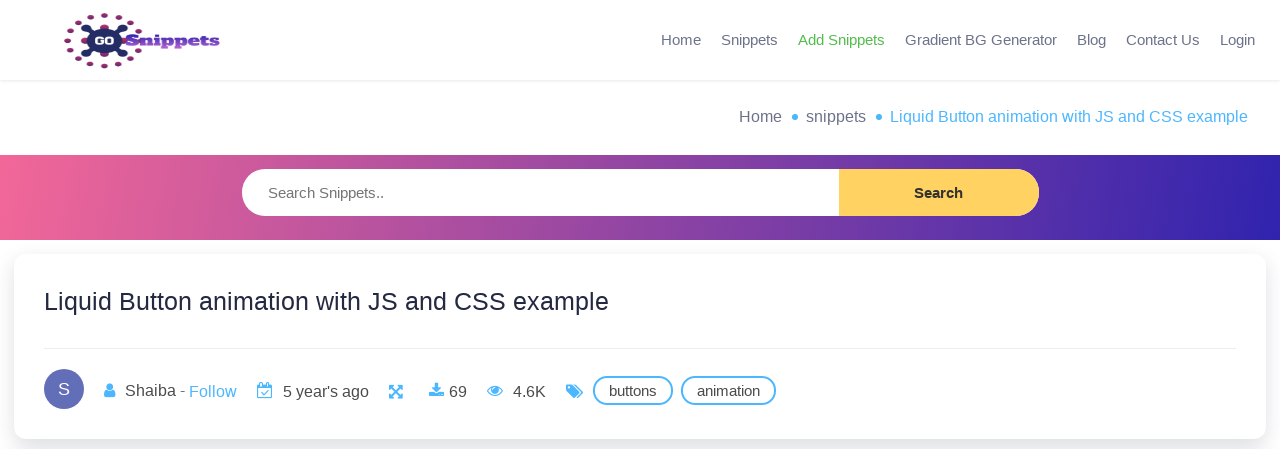

--- FILE ---
content_type: text/html; charset=UTF-8
request_url: https://gosnippets.com/snippets/liquid-button-animation-with-js-and-css-example
body_size: 19289
content:
    <!doctype html>
<html lang="en">

<head>
    <meta charset="UTF-8">
    <meta http-equiv="Content-Type" content="text/html; charset=utf-8">
    <meta name="viewport" content="width=device-width, initial-scale=1, maximum-scale=1">
    <meta name="author" content="@GoSnippets"> 

    <link rel="apple-touch-icon" sizes="180x180" href="https://gosnippets.com/assets/images/favicon/apple-touch-icon.png">
    <link rel="icon" href="https://gosnippets.com/assets/images/favicon/favicon.ico" type="image/x-icon">
    <link rel="icon" type="image/png" sizes="32x32" href="https://gosnippets.com/assets/images/favicon/favicon-32x32.png">
    <link rel="icon" type="image/png" sizes="16x16" href="https://gosnippets.com/assets/images/favicon/favicon-16x16.png">
    <link rel="manifest" href="https://gosnippets.com/assets/images/favicon/site.webmanifest">
    <meta name="apple-mobile-web-app-capable" content="yes">
    <meta name="apple-mobile-web-app-status-bar-style" content="white">

    <title>Liquid Button animation with JS and CSS example - GoSnippets</title>
    <meta name="description" content="Liquid Button animation with JS and CSS example download free. Find cool snippets using HTML, CSS, Javascript, jQuery, and Bootstrap.">
    <meta name="keywords" content="bootstrap,snippets,Liquid Button animation with JS and CSS example, cool snippets, download free snippets,examples,Javascript,Jquery,CSS,html,code,download">
    <meta name="og:site_name" property="og:site_name" content="GoSnippets Bootstrap Snippets" />
    <meta name="og:title" property="og:title" content="Liquid Button animation with JS and CSS example">
    <meta name="og:description" property="og:description" content="Liquid Button animation with JS and CSS example download free. Find cool snippets using HTML, CSS, Javascript, jQuery, and Bootstrap.">
    <meta name="og:image" property="og:image" content="https://i.imgur.com/962uLLb.png">
    <meta name="og:url" property="og:url" content="https://gosnippets.com/snippets/liquid-button-animation-with-js-and-css-example" />
    <meta name="og:type" property="og:type" content="website" />
    <meta name="robots" content="index, follow">
    <link href="https://gosnippets.com/snippets/liquid-button-animation-with-js-and-css-example" rel="canonical">
    <meta name="application-name" content="GoSnippets Bootstrap Snippets">
    <meta name="theme-color" content="#ffffff">


    <meta name="twitter:title" content="Liquid Button animation with JS and CSS example" />
    <meta name="twitter:image" content="https://i.imgur.com/962uLLb.png">
    <meta name="twitter:card" content="summary_large_image">
    <meta name="twitter:description" content="Liquid Button animation with JS and CSS example download free. Find cool snippets using HTML, CSS, Javascript, jQuery, and Bootstrap.">
  

    <!-- css  --> 
    <link rel='stylesheet' href='https://gosnippets.com/assets/css/style.css' type='text/css' media='all' />
    <link rel='stylesheet' href='https://gosnippets.com/assets/css/autocomplete-search.css' type='text/css' media='screen' />
    <link href="https://cdnjs.cloudflare.com/ajax/libs/font-awesome/4.7.0/css/font-awesome.min.css" rel="stylesheet">
    <link rel='stylesheet' href='https://gosnippets.com/assets/css/page-home.css' type='text/css' media='all' />
    <link rel='stylesheet' href='https://gosnippets.com/assets/css/single-product.css' type='text/css' media='all' />
    <link type="text/css" rel="stylesheet" href="https://gosnippets.com/assets/css/color.css">
    <link rel="stylesheet" href="https://gosnippets.com/assets/css/choices.min.css">
    <!-- css end  -->

    <!-- js  -->
    <script type="text/javascript" src="https://gosnippets.com/assets/js/jquery.min.js"></script> 
    <script type='text/javascript' src='https://gosnippets.com/assets/js/mts-notification-bar-public.js'></script>
    <script type='text/javascript' src="https://gosnippets.com/assets/js/imgur.js"></script>
    <script src="https://cdnjs.cloudflare.com/ajax/libs/clipboard.js/2.0.0/clipboard.min.js"> </script>
    <script src="https://gosnippets.com/assets/js/choices.min.js"></script>
    <!-- js end  -->

    <script src="https://gosnippets.com/assets/js/handlebars.js"></script>
    <script src="https://gosnippets.com/assets/js/typeahead.bundle.js"></script>
    
    <!--Google Ads-->
    <script data-ad-client="ca-pub-1468252930601123" async src="https://pagead2.googlesyndication.com/pagead/js/adsbygoogle.js"></script>
    <!--Google Ads End-->
    
    <!-- 	For Ad-blocker -->
	<script async src="https://fundingchoicesmessages.google.com/i/pub-1468252930601123?ers=1" nonce="868QyoRdWASaaKZLx97d0A"></script><script nonce="868QyoRdWASaaKZLx97d0A">(function() {function signalGooglefcPresent() {if (!window.frames['googlefcPresent']) {if (document.body) {const iframe = document.createElement('iframe'); iframe.style = 'width: 0; height: 0; border: none; z-index: -1000; left: -1000px; top: -1000px;'; iframe.style.display = 'none'; iframe.name = 'googlefcPresent'; document.body.appendChild(iframe);} else {setTimeout(signalGooglefcPresent, 0);}}}signalGooglefcPresent();})();</script>
	
    
    <!-- Global site tag (gtag.js) - Google Analytics -->
    <script async src="https://www.googletagmanager.com/gtag/js?id=UA-179103253-1"></script>
    <script>
      window.dataLayer = window.dataLayer || [];
      function gtag(){dataLayer.push(arguments);}
      gtag('js', new Date());
    
      gtag('config', 'UA-179103253-1');
    </script>

    <!-- Google tag (gtag.js) 4-->
    <script async src="https://www.googletagmanager.com/gtag/js?id=G-9Q8P26J64M"></script>
    <script>
      window.dataLayer = window.dataLayer || [];
      function gtag(){dataLayer.push(arguments);}
      gtag('js', new Date());
    
      gtag('config', 'G-9Q8P26J64M');
    </script>

    <!-- Google Tag Manager -->
    <script>(function(w,d,s,l,i){w[l]=w[l]||[];w[l].push({'gtm.start':
    new Date().getTime(),event:'gtm.js'});var f=d.getElementsByTagName(s)[0],
    j=d.createElement(s),dl=l!='dataLayer'?'&l='+l:'';j.async=true;j.src=
    'https://www.googletagmanager.com/gtm.js?id='+i+dl;f.parentNode.insertBefore(j,f);
    })(window,document,'script','dataLayer','GTM-NRVZXSQ');</script>
    <!-- End Google Tag Manager -->

   <!-- Bing webmaster -->
   <meta name="msvalidate.01" content="00D6F61FFA1B3AD9154A1BE3A7A17F71" />
   
   <!-- Pinterest -->
   <meta name="p:domain_verify" content="95f79650e3592d8a903fefafc60f4794"/>
   
   <!-- Yandex webmaster --> 
   <meta name = "yandex-verification" content = "91254cc33cd08208" />
   
   
           <script  type="application/ld+json" class="yoast-schema-graph"> 
             {
                "@context": "https://schema.org",
                "@graph": [
                    {
                        "@type": "Website",
                        "@id": "https://gosnippets.com/#organization",
                        "name": "GoSnippets",
                        "url": "https://gosnippets.com/",
                        "email": "er.rdgupta@gmail.com",
                        "address": {
                            "@type": "PostalAddress",
                            "streetAddress": "336, Udyog Vihar Phase 4",
                            "addressLocality": "Sector-19",
                            "addressRegion": "Gurgaon",
                            "postalCode": "122016",
                            "addressCountry": "India"
                        },
                        "logo": {
                            "@type": "ImageObject",
                            "url": "https://gosnippets.com/assets/images/favicon/favicon-32x32.png"
                        },
                        "openingHours": [
                            "Monday,Tuesday,Wednesday,Thursday,Friday,Saturday,Sunday 00:00-00:00"
                        ]
                    },
                    {
                        "@context": "http://schema.org",
                        "@type": "WebPage",
                        "name": "GoSnippets - Home of free code snippets for Bootstrap",
                        "description": "Hello Students, Designers and Developers find the Cool code snippets for your project made with Bootstrap,Jquery, HTML, CSS with gosnippets.com",
                        "publisher": {
                            "@type": "ProfilePage",
                            "name": "GoSnippets"
                        }
                    },{
                    "@type": "WebSite",
                    "@id": "https://gosnippets.com/#website",
                    "url": "https://gosnippets.com/",
                    "name": "GoSnippets",
                    "description": "A design element gallery for students, web designers and web developers. The best free snippets available here. Find cool snippets using HTML, CSS, Javascript, jQuery, and Bootstrap.",
                    "publisher": {
                        "@id": "https://gosnippets.com/#organization"
                    },
                    "potentialAction": [{
                        "@type": "SearchAction",
                        "target": "https://gosnippets.com/search?s={search_term_string}",
                        "query-input": "required name=search_term_string"
                    }],
                    "inLanguage": "en-US"
                },{
                    "@type": "BreadcrumbList",
                    "@id": "https://gosnippets.com/snippets/#breadcrumb",
                    "itemListElement": [{
                            "@type": "ListItem",
                            "position": 1,
                            "item": {
                                "@type": "WebPage",
                                "@id": "https://gosnippets.com/",
                                "url": "https://gosnippets.com/",
                                "name": "Home"
                            }
                        },
                        {
                            "@type": "ListItem",
                            "position": 2,
                            "item": {
                                "@id": "https://gosnippets.com/snippets",
                                "name": "Bootstrap snippets"
                            }
                        },
                        {
                            "@type": "ListItem",
                            "position": 3,
                            "item": {
                                "@type": "WebPage",
                                "@id": "https://gosnippets.com/snippets/liquid-button-animation-with-js-and-css-example",
                                "url": "https://gosnippets.com/snippets/liquid-button-animation-with-js-and-css-example",
                                "name": "Liquid Button animation with JS and CSS example"
                            }
                        }
                    ]
                }]
            }
    </script>
   
</head>

<body class="index home page-template page-template-page-home page-template-page-home-php page page-id-8054 theme-mts19 no-sidebar woocommerce-active">
    
    <!-- Google Tag Manager (noscript) -->
    <noscript><iframe src="https://www.googletagmanager.com/ns.html?id=GTM-NRVZXSQ"
    height="0" width="0" style="display:none;visibility:hidden"></iframe></noscript>
    <!-- End Google Tag Manager (noscript) -->

    

    <div class="main-container">

        <header class="main-header">
    <div class="container">
        <div class="menu-icon">
            <div class="secondary-navigation">
                <nav id="navigation" class="clearfix">
                    <div class="nav-log logo-wrap">
                        <div id="logo" class="text-logo">
                            <a href="https://gosnippets.com/">
                                <img src="https://gosnippets.com/assets/images/logo.png"
                                    title="GoSnippets" alt="GoSnippets" style="margin-top: -75px;height: 180px;width: 333px;max-width:333px;" />
                            </a>
                        </div>
                    </div>

                    
                                            <ul class="nav-members-area right">
                            <li class="menu-item menu-item-type-custom menu-item-object-custom">
                                <a class="modal-trigger" data-mfp-src="#modal-2" title="Login to your account" rel="noopener">
                                    <i class="mts-icon mts-icon-user text-gradient-light"></i>
                                    <span>Login</span>
                                </a>
                            </li>
                        </ul>

                    
                    

                    <a href="#" id="pull" class="toggle-mobile-menu text-gradient-light">
                        <i class="mts-icon mts-icon-menu"></i>
                        <span>Menu</span>
                    </a>

                    <div class="mobile-menu-wrapper">
                        <ul id="menu-header-menu" class="menu clearfix">
                            <li id="menu-item-8035"
                                class="red menu-item menu-item-type-post_type menu-item-object-page menu-item-8035">
                                <a title="Home" href="https://gosnippets.com/">Home</a>
                            </li>
                             
                            <li id="menu-item-8042"
                                class="menu-item menu-item-type-custom menu-item-object-custom menu-item-8042">
                                <a title="All Snippets" href="https://gosnippets.com/snippets">Snippets</a>
                            </li>
                            <li id="menu-item-394634"
                                class="green menu-item menu-item-type-custom menu-item-object-custom menu-item-394634">
                                <a title="Add Snippets" href="https://gosnippets.com/add-snippet">Add Snippets</a>
                            </li>
                            <li id="menu-item-8035"
                               class="red menu-item menu-item-type-post_type menu-item-object-page menu-item-8035">
                               <a title="Blog" href="https://gosnippets.com/gradient-bg-generator">Gradient BG Generator</a>
                            </li>
                            <li id="menu-item-8035"
                                class="red menu-item menu-item-type-post_type menu-item-object-page menu-item-8035">
                                <a title="Blog" href="https://gosnippets.com/blog">Blog</a>
                            </li>
                            <li id="menu-item-8035"
                                class="red menu-item menu-item-type-post_type menu-item-object-page menu-item-8035">
                                <a title="Contact Us" href="https://gosnippets.com/contact-us">Contact Us</a>
                            </li>
                        </ul>
                    </div>
                </nav>
            </div>
        </div>
    </div>
</header>
        <div class="container">
            <div class="profile-edit-page-header hidden-xs">
                <div class="breadcrumbs">
                    <a href="https://gosnippets.com/">Home</a>
                    <a href="https://gosnippets.com/snippets">snippets</a>
                    <span>Liquid Button animation with JS and CSS example</span>
                </div>
            </div>
        </div> 

        <div id="page" class="showcase" style="padding-bottom: 5%;">
            <section id="showcase-filters">
                <div id="showcase-filters-top" style="padding: 0px; background-color: transparent;background-image: linear-gradient(100deg,#f26798 0%,#3023ae 100%);">
                    <div class="container">
                        <div class="single-showcase clearfix">
                            <div class="single-showcase-panel-wrap product-preview c-8-12">
                                <div id="showcase-filters-search">
                                    <form class="showcase-filters-search-form" action="https://gosnippets.com/search" method="get">
                                        <input class="hideinput" name="s" id="s" type="text" placeholder="Search Snippets.." autocomplete="off" value="" />
                                        <button id="showcase-filters-button" class="button yellow">
                                            <span>Search</span>
                                        </button>
                                    </form>
                                </div>
                            </div>

                        </div>
                    </div>
                </div>
            </section>
            <div id="content_box" style="margin: 0;">
                    <div class="container big-container grid-container clear">


                        <div class="single-showcase clearfix">
                            <div class="single-showcase-panel-wrap product-preview c-12-12">
                                <div class="single-showcase-panel" style="padding: 30px 30px;">

                                    <h1 class="list-single-main-item-title">Liquid Button animation with JS and CSS example</h1>

                                    <span class="fw-separator"></span>
                                    <div class="post-author">
                                        <a href="https://gosnippets.com/user/shaiba">
                                            <img class="lazy" src="https://ui-avatars.com/api/?background=636eb9&amp;color=fff&amp;length=1&amp;size=48&amp;name=Shaiba" alt="Shaiba">
                                        </a>
                                        <div class="post-opt">
                                            <a href="https://gosnippets.com/user/shaiba"></a>
                                            <ul>
                                                <a href="https://gosnippets.com/user/shaiba"></a>
                                                <li>
                                                    <a href="https://gosnippets.com/user/shaiba">
                                                        <i class="fa fa-user"></i>
                                                        <span></span>
                                                    </a>
                                                    <a href="https://gosnippets.com/user/shaiba">Shaiba</a>

                                                                                                            -
                                                                                                                    <a class="modal-trigger" data-mfp-src="#modal-2"><span id="follow" class="follow_user" style="color: #4DB7FE;">Follow</span></a>
                                                    
                                                </li>
                                                <li>
                                                    <i class="fa fa-calendar-check-o"></i>
                                                    <span>5 year&#39;s ago</span>
                                                </li>
                                                <li>
                                                    <a href="https://gosnippets.com/full-screen/liquid-button-animation-with-js-and-css-example" target="_blank" data-abc="true">
                                                        <span class="full-screen"><i class="fa fa-arrows-alt"></i></span>
                                                    </a>
                                                </li>
                                                <li>
                                                    <a href="#" class="modal-trigger" data-mfp-src="#modal-download-thanks" id="hitdownload">
                                                        <i class="fa fa-download" style="padding-right: 1px;"></i>
                                                        <span>69</span>
                                                    </a>

                                                </li>

                                                <li>
                                                    <i class="fa fa-eye"></i>
                                                    <span>4.6K</span>
                                                </li>
                                                <li>
                                                    <i class="fa fa-tags"></i>
                                                                                                            <a href="https://gosnippets.com/tags/buttons" class="tag_item">buttons</a>
                                                                                                            <a href="https://gosnippets.com/tags/animation" class="tag_item">animation</a>
                                                                                                    </li>
                                            </ul>
                                        </div>
                                    </div>
                                </div>
                            </div>

                        </div>
                      

                        <div class="single-showcase clearfix">
                            
                            <div class="container">
                                <div class="featured-product"> 
                                <center>
                                    <script async src="https://pagead2.googlesyndication.com/pagead/js/adsbygoogle.js"></script>
                                     <!--display_horizontal -->
                                    <ins class="adsbygoogle"
                                         style="display:block"
                                         data-ad-client="ca-pub-1468252930601123"
                                         data-ad-slot="7507270025"
                                         data-ad-format="auto"
                                         data-full-width-responsive="true"></ins>
                                    <script>
                                         (adsbygoogle = window.adsbygoogle || []).push({});
                                        </script>
                                </center>
                                </div>
                            </div>
                    
                            <div class="single-showcase-panel-wrap product-preview c-8-12">
                                <div class="single-showcase-panel">
                                    <div class="preview-wrap" style="overflow: hidden;">
                                        <img src="https://i.imgur.com/962uLLb.png" alt="Liquid Button animation with JS and CSS example" class="lazy">

                                    </div>
                                    <div class="summary-wrap">
                                        <div class="title-wrap">
                                            <header class="single-title">
                                                <h2 class="product_title entry-title">Liquid Button animation with JS and CSS example                                                </h2>
                                            </header>
                                            <a class="button blue preview-button" href="https://gosnippets.com/full-screen/liquid-button-animation-with-js-and-css-example" target="_blank">Demo</a>
                                        </div>
                                        <div class="single_excerpt entry-summary">
                                            <p>Liquid Button animation with JS and CSS example download free.</p>
                                        </div>
                                        <p class="first-payment-date"><small></small></p>
                                    </div>
                                </div>
                            </div>

                            <div id="subscription-options" class="single-showcase-panel-wrap product-data c-4-12">
                                <div class="single-showcase-panel text-center" style="height:100%;">
                                    <div>
                                         <script async src="https://pagead2.googlesyndication.com/pagead/js/adsbygoogle.js"></script>
                                         <!--displayads1 -->
                                        <ins class="adsbygoogle"
                                             style="display:block"
                                             data-ad-client="ca-pub-1468252930601123"
                                             data-ad-slot="3641350665"
                                             data-ad-format="auto"
                                             data-full-width-responsive="true"></ins>
                                        <script>
                                             (adsbygoogle = window.adsbygoogle || []).push({});
                                        </script>
                                        
                                    </div>
                                     
                                    <a title="All Snippets" id="addsnippetbtn" href="https://gosnippets.com/snippets">
                                        <div class="single-showcase-panel-wrap product-data c-12-12">
                                            <div class="single-showcase-panel" style="padding:20px">
                                                Snippets
                                            </div>
                                        </div>
                                    </a>
                                    <a title="Add Snippets" id="addsnippetbtn" href="https://gosnippets.com/add-snippet">
                                        <div class="single-showcase-panel-wrap product-data c-12-12">
                                            <div class="single-showcase-panel" style="padding:20px">
                                                Add Snippets
                                            </div>
                                        </div>
                                    </a>
                                
                                </div>
                                 
                            </div>

                        </div>

                        <div class="single-showcase clearfix">

                            <div id="subscription-options" class="single-showcase-panel-wrap product-preview c-12-12">
                                <div class="single-showcase-panel">
                                    <div class="tab_container">
                                        <input id="tab1" type="radio" name="tabs" checked="">
                                        <label for="tab1" class="labeltab1">
                                            <i class="fa fa-eye"></i>
                                            <span class="content-tab">PREVIEW</span>
                                        </label>
                                        <input id="tab2" type="radio" name="tabs">
                                        <label for="tab2">
                                            <i class="fa fa-code"></i>
                                            <span class="content-tab">HTML</span>
                                        </label>
                                        <input id="tab3" type="radio" name="tabs">
                                        <label for="tab3">
                                            <i class="fa fa-css3"></i>
                                            <span class="content-tab">CSS</span>
                                        </label>
                                        <input id="tab4" type="radio" name="tabs">
                                        <label for="tab4">
                                            <i class="fa fa-file-code-o"></i>
                                            <span class="content-tab">JAVASCRIPT</span>
                                        </label>
                                        <input id="tab5" type="radio" name="tabs">
                                        <label for="tab5" class="labeltab5">
                                            <i class="fa fa-file-zip-o"></i>
                                            <span class="content-tab">RESOURCES</span>
                                        </label>

                                        <section id="content1" class="tab-content">
                                            <div id="preview-container" class="preview-container-back"></div>
                                            <div id="loader"></div>
                                        </section>

                                        <section id="content2" class="tab-content">
                                            <div id="htmlEditor"></div>
                                        </section>

                                        <section id="content3" class="tab-content">
                                            <div id="cssEditor"></div>
                                        </section>

                                        <section id="content4" class="tab-content">
                                            <div id="jsEditor"></div>
                                        </section>

                                        <section id="content5" class="tab-content">
                                            <div class="page-content page-container" id="page-content">
                                                <div class="padding">
                                                    <div class="custom-form" style="padding: 8px;">
                                                        <div class="table-responsive">
                                                            
                                                                
                                                                    <h2 class="center">No Resources Used</h2>
                                                                                                                                                                                    </div>
                                                    </div>
                                                </div>
                                            </div>
                                        </section>
                                    </div>


                                </div>
                            </div>

                        </div>

                        <div class="container" style="text-align: center;">
                            <button class="modal-trigger button blue preview-button" data-mfp-src="#modal-download-thanks" id="downloadsnippets" style="margin-bottom: 10px;">
                                <i class="fa fa-download" style="padding-right: 1px;"></i> Download
                            </button>
                            <div class="share-title">Share With Your Friends</div>
                            <ul class="rrssb-buttons clearfix" style="margin-bottom: 30px; display: inline-block;">
                                <!-- Whatsapp -->
                                <li class="whatsapp">
                                    <a target="_blank" href="https://wa.me/?text=GoSnippets - Liquid Button animation with JS and CSS example https://gosnippets.com/snippets/liquid-button-animation-with-js-and-css-example">
                                        <span class="text">WhatsApp</span>
                                    </a>
                                </li>
                                <!-- Twitter -->
                                <li class="twitter">
                                    <a target="_blank" href="https://twitter.com/intent/tweet?text=GoSnippets - Liquid Button animation with JS and CSS example https://gosnippets.com/snippets/liquid-button-animation-with-js-and-css-example" class="popup" onclick="return !window.open(this.href, 'Tweet on Twitter', 'width=640, height=536')">
                                        <span class="text">Twitter</span>
                                    </a>
                                </li>
                                <!-- Facebook -->
                                <li class="facebook">
                                    <a target="_blank" href="https://www.facebook.com/sharer/sharer.php?u=https://gosnippets.com/snippets/liquid-button-animation-with-js-and-css-example" class="popup" onclick="return !window.open(this.href, 'Tweet on Twitter', 'width=640, height=536')">
                                        <span class="text">Facebook</span>
                                    </a>
                                </li>
                                <li class="email">
                                    <a href="mailto:?subject=Hey,+I+wanted+you+to+see+this+amazing+Snippet&amp;body=https://gosnippets.com/snippets/liquid-button-animation-with-js-and-css-example" title="Share by mail" class="share-email" target="_blank" data-linkformat="mailto:?subject=I+wanted+you+to+see+this+site&amp;body={permalink}">
                                        Email</i>
                                    </a>
                                </li>
                            </ul>
                        </div>
                        
                        <div class="single-showcase clearfix">
                        <div class="single-showcase-panel-wrap product-preview c-12-12">
                            <div class="single-showcase-panel" style="padding: 30px 30px;">

                                <p style="font-weight: 400;color: rgba(36, 41, 66, 0.75);font-size: 18px;">
                                    GoSnippets - <b>Liquid Button animation with JS and CSS example</b> is created by <b><a href="https://gosnippets.com/user/shaiba">Shaiba</a></b>
                                    using <b>HTML, CSS, Javascript
                                                                                                                                                                </b>. This Bootstrap snippet is free and open source hence you can use it in your project. 
                                    Liquid Button animation with JS and CSS example download free.. 
                                    The free bootstrap snippets that are showcased here are open source, creative commons or totally free. 
                                    These free CSS HTML snippets can be freely downloaded. 
                                    <b>Liquid Button animation with JS and CSS example</b> example is best for 
                                                                            <b>Bootstrap <a href="https://gosnippets.com/tags/buttons">buttons</a></b>, 
                                                                            <b>Bootstrap <a href="https://gosnippets.com/tags/animation">animation</a></b>, 
                                     
                                    <b>Bootstrap responsive</b>. It is very easy to add snippets to your project and easy to modify. 
                                     You can download 200+ bootstrap snippets from GoSnippets.
                                </p>
                            </div>
                        </div>

                    </div>

                                                    <!-- Similar Snippets  -->
                            <section id="popular-products" class="site-section" style="padding: 0;">
                                <div class="container">
                                    <div class="section-header title-separator-top separator-center clear">
                                        <h2 class="section-title">Similar Snippets</h2>
                                    </div>
                                    <div class="showcase grid-container three-columns clear">
                                                                                
                                                                
                                            <div class="product-archive-item">
                                                <div class="showcase-data">
                                                    <div class="thumbnail-wrap">
                                                        <a href="https://gosnippets.com/snippets/drop-down" class="theme-thumb">
                                                            <div class='ribbon'><span><i class="fa fa-eye"></i> 1.2K</span></div>
                                                            <div class="featured-thumbnail">
                                                                <img src="https://i.imgur.com/43S0YSz.png" class="attachment-featured wp-post-image lazy" alt="Drop down" style="height: 360px;" />
                                                            </div>
                                                        </a>
                                                    </div>
                                                    <div class="info-wrap">
                                                        <h2 class="title theme-title" style="display: block;line-height: 1;font-size: 18px;margin: 0;"><a href="https://gosnippets.com/snippets/drop-down" title="Drop down">Drop down</a></h2>
                                                    </div>
                                                </div>
                                            </div>
                                                                                
                                                                                     <div class="product-archive-item">
                                                <div class="showcase-data" style="height:400px"> 
                                                    
                                                    <script async src="https://pagead2.googlesyndication.com/pagead/js/adsbygoogle.js"></script>
                                                    <ins class="adsbygoogle"
                                                         style="display:block"
                                                         data-ad-format="fluid"
                                                         data-ad-layout-key="-6t+ed+2i-1n-4w"
                                                         data-ad-client="ca-pub-1468252930601123"
                                                         data-ad-slot="1095227735"></ins>
                                                    <script>
                                                         (adsbygoogle = window.adsbygoogle || []).push({});
                                                    </script>
                                                </div>
                                            </div>
                                                                
                                            <div class="product-archive-item">
                                                <div class="showcase-data">
                                                    <div class="thumbnail-wrap">
                                                        <a href="https://gosnippets.com/snippets/social-share-button-with-animation" class="theme-thumb">
                                                            <div class='ribbon'><span><i class="fa fa-eye"></i> 4.1K</span></div>
                                                            <div class="featured-thumbnail">
                                                                <img src="https://i.imgur.com/zCV1j68.gif" class="attachment-featured wp-post-image lazy" alt="Social share button with animation" style="height: 360px;" />
                                                            </div>
                                                        </a>
                                                    </div>
                                                    <div class="info-wrap">
                                                        <h2 class="title theme-title" style="display: block;line-height: 1;font-size: 18px;margin: 0;"><a href="https://gosnippets.com/snippets/social-share-button-with-animation" title="Social share button with animation">Social share button with animation</a></h2>
                                                    </div>
                                                </div>
                                            </div>
                                                                                
                                                                
                                            <div class="product-archive-item">
                                                <div class="showcase-data">
                                                    <div class="thumbnail-wrap">
                                                        <a href="https://gosnippets.com/snippets/beautiful-animated-border-gradient-with-pure-css" class="theme-thumb">
                                                            <div class='ribbon'><span><i class="fa fa-eye"></i> 7.8K</span></div>
                                                            <div class="featured-thumbnail">
                                                                <img src="https://i.imgur.com/KHPN7U4.gif" class="attachment-featured wp-post-image lazy" alt="Beautiful Animated Border Gradient with pure CSS" style="height: 360px;" />
                                                            </div>
                                                        </a>
                                                    </div>
                                                    <div class="info-wrap">
                                                        <h2 class="title theme-title" style="display: block;line-height: 1;font-size: 18px;margin: 0;"><a href="https://gosnippets.com/snippets/beautiful-animated-border-gradient-with-pure-css" title="Beautiful Animated Border Gradient with pure CSS">Beautiful Animated Border Gradient with pure CSS</a></h2>
                                                    </div>
                                                </div>
                                            </div>
                                                                                
                                                                
                                            <div class="product-archive-item">
                                                <div class="showcase-data">
                                                    <div class="thumbnail-wrap">
                                                        <a href="https://gosnippets.com/snippets/fancy-animated-rainbow-border-with-pure-css" class="theme-thumb">
                                                            <div class='ribbon'><span><i class="fa fa-eye"></i> 3.4K</span></div>
                                                            <div class="featured-thumbnail">
                                                                <img src="https://i.imgur.com/a8MmOeQ.png" class="attachment-featured wp-post-image lazy" alt="Fancy animated rainbow border with pure CSS" style="height: 360px;" />
                                                            </div>
                                                        </a>
                                                    </div>
                                                    <div class="info-wrap">
                                                        <h2 class="title theme-title" style="display: block;line-height: 1;font-size: 18px;margin: 0;"><a href="https://gosnippets.com/snippets/fancy-animated-rainbow-border-with-pure-css" title="Fancy animated rainbow border with pure CSS">Fancy animated rainbow border with pure CSS</a></h2>
                                                    </div>
                                                </div>
                                            </div>
                                                                                
                                                                
                                            <div class="product-archive-item">
                                                <div class="showcase-data">
                                                    <div class="thumbnail-wrap">
                                                        <a href="https://gosnippets.com/snippets/animated-rotating-3d-card-with-pure-css" class="theme-thumb">
                                                            <div class='ribbon'><span><i class="fa fa-eye"></i> 5.2K</span></div>
                                                            <div class="featured-thumbnail">
                                                                <img src="https://i.imgur.com/VHnGYJA.gif" class="attachment-featured wp-post-image lazy" alt="Animated, rotating 3D card with Pure CSS" style="height: 360px;" />
                                                            </div>
                                                        </a>
                                                    </div>
                                                    <div class="info-wrap">
                                                        <h2 class="title theme-title" style="display: block;line-height: 1;font-size: 18px;margin: 0;"><a href="https://gosnippets.com/snippets/animated-rotating-3d-card-with-pure-css" title="Animated, rotating 3D card with Pure CSS">Animated, rotating 3D card with Pure CSS</a></h2>
                                                    </div>
                                                </div>
                                            </div>
                                                                            </div>
                                </div>
                            </section>
                            <!-- Similar Snippets end  -->
                        
                    </div>
                </div>
        </div>


        <!--Thanks download-->
        <div class="mts-modal mfp-hide clearfix mark-links" id="modal-download-thanks">
            <div class="md-content" style="padding: 10px;">
                <h3 class="tq-title">Say Thanks to GoSnippets Team</h3>
                <div class="single-showcase-panel text-center" id="profile">
                    <div class="profileimg">
                        <img class="lazy" src="https://gosnippets.com/assets/images/thumsup.png"  alt="thumsup" width="100">
                    </div>

                    <div style="padding-left: 20px; padding-right: 20px; margin-bottom:20px; margin-top:10px;">
                        <span style="font-size: 13px;">Our creators love hear from you and seeing how you've used their snippets. Show your appreciation by following.</span>
                    </div>

                    <span class="fw-separator"></span>
                    <div class="social-buttons" style="padding-bottom:20px;">
                      <a href="https://www.facebook.com/gosnippets" target="_blank"><button class="neo-button"><i class="fa fa-facebook fa-1x"></i></button> </a>
                        <a href="https://twitter.com/GoSnippets" target="_blank"><button class="neo-button"><i class="fa fa-twitter fa-1x"></i></button></a>
                        <a href="https://www.instagram.com/gosnippets/" target="_blank"><button class="neo-button"><i class="fa fa-instagram fa-1x"></i></button></a>
                        <a href="https://www.pinterest.com/gosnippets/" target="_blank"><button class="neo-button"><i class="fa fa-pinterest fa-1x" style="color:red;"></i></button></a>
                   </div>
                </div>
            </div>
        </div>
        <!--/Thanks download-->


        <!--CSS WORK-->
        <input type="hidden" value="&lt;svg class=&quot;liquid-button&quot;&gt;&lt;/svg&gt;
&lt;svg class=&quot;liquid-button&quot;
  data-width=&quot;50&quot;
  data-height=&quot;50&quot;
  data-text=&quot;✖&quot;
&gt;&lt;/svg&gt;
&lt;svg class=&quot;liquid-button&quot;
  data-color1=&quot;#cb60b3&quot;
  data-color2=&quot;#c146a1&quot;
  data-color3=&quot;#db36a4&quot;
  data-text=&quot;colored&quot;
&gt;&lt;/svg&gt;
&lt;svg class=&quot;liquid-button&quot;
  data-color1=&quot;#ccc&quot;
  data-color2=&quot;#000&quot;
  data-color3=&quot;#232425&quot;
  data-text=&quot;black &amp; white&quot;
&gt;&lt;/svg&gt;
&lt;svg class=&quot;liquid-button&quot;
  data-text=&quot;different viscosity&quot;
  data-force-factor=&quot;0.1&quot;
  data-layer-1-viscosity=&quot;0.5&quot;
  data-layer-2-viscosity=&quot;0.4&quot;
  data-layer-1-mouse-force=&quot;400&quot;
  data-layer-2-mouse-force=&quot;500&quot;
  data-layer-1-force-limit=&quot;1&quot;
  data-layer-2-force-limit=&quot;2&quot;
&gt;&lt;/svg&gt;
&lt;svg class=&quot;liquid-button&quot;
  data-text=&quot;hover&quot;
  data-hover-factor=&quot;-10&quot;
&gt;&lt;/svg&gt;" id="htmleditorvalue">
        <input type="hidden" value="body,
html {
  padding: 0;
  margin: 0;
  width: 100%;
  height: 100%;
  user-select: none;
}
.liquid-button path {
  cursor: pointer;
}" id="csseditorvalue">
        <input type="hidden" value="const LiquidButton = class LiquidButton {
  constructor(svg) {
    const options = svg.dataset;
    this.id = this.constructor.id || (this.constructor.id = 1);
    this.constructor.id++;
    this.xmlns = &#039;http://www.w3.org/2000/svg&#039;;
    this.tension = options.tension * 1 || 0.4;
    this.width = options.width * 1 || 200;
    this.height = options.height * 1 || 50;
    this.margin = options.margin || 50;
    this.hoverFactor = options.hoverFactor || -0.1;
    this.gap = options.gap || 5;
    this.debug = options.debug || false;
    this.forceFactor = options.forceFactor || 0.2;
    this.color1 = options.color1 || &#039;#36DFE7&#039;;
    this.color2 = options.color2 || &#039;#8F17E1&#039;;
    this.color3 = options.color3 || &#039;#BF09E6&#039;;
    this.textColor = options.textColor || &#039;#FFFFFF&#039;;
    this.text = options.text || &#039;▶&#039;;
    this.svg = svg;
    this.layers = [{
      points: [],
      viscosity: 0.5,
      mouseForce: 100,
      forceLimit: 2 },
    {
      points: [],
      viscosity: 0.8,
      mouseForce: 150,
      forceLimit: 3 }];

    for (let layerIndex = 0; layerIndex &lt; this.layers.length; layerIndex++) {
      const layer = this.layers[layerIndex];
      layer.viscosity = options[&#039;layer-&#039; + (layerIndex + 1) + &#039;Viscosity&#039;] * 1 || layer.viscosity;
      layer.mouseForce = options[&#039;layer-&#039; + (layerIndex + 1) + &#039;MouseForce&#039;] * 1 || layer.mouseForce;
      layer.forceLimit = options[&#039;layer-&#039; + (layerIndex + 1) + &#039;ForceLimit&#039;] * 1 || layer.forceLimit;
      layer.path = document.createElementNS(this.xmlns, &#039;path&#039;);
      this.svg.appendChild(layer.path);
    }
    this.wrapperElement = options.wrapperElement || document.body;
    if (!this.svg.parentElement) {
      this.wrapperElement.append(this.svg);
    }

    this.svgText = document.createElementNS(this.xmlns, &#039;text&#039;);
    this.svgText.setAttribute(&#039;x&#039;, &#039;50%&#039;);
    this.svgText.setAttribute(&#039;y&#039;, &#039;50%&#039;);
    this.svgText.setAttribute(&#039;dy&#039;, ~~(this.height / 8) + &#039;px&#039;);
    this.svgText.setAttribute(&#039;font-size&#039;, ~~(this.height / 3));
    this.svgText.style.fontFamily = &#039;sans-serif&#039;;
    this.svgText.setAttribute(&#039;text-anchor&#039;, &#039;middle&#039;);
    this.svgText.setAttribute(&#039;pointer-events&#039;, &#039;none&#039;);
    this.svg.appendChild(this.svgText);

    this.svgDefs = document.createElementNS(this.xmlns, &#039;defs&#039;);
    this.svg.appendChild(this.svgDefs);

    this.touches = [];
    this.noise = options.noise || 0;
    document.body.addEventListener(&#039;touchstart&#039;, this.touchHandler);
    document.body.addEventListener(&#039;touchmove&#039;, this.touchHandler);
    document.body.addEventListener(&#039;touchend&#039;, this.clearHandler);
    document.body.addEventListener(&#039;touchcancel&#039;, this.clearHandler);
    this.svg.addEventListener(&#039;mousemove&#039;, this.mouseHandler);
    this.svg.addEventListener(&#039;mouseout&#039;, this.clearHandler);
    this.initOrigins();
    this.animate();
  }

  get mouseHandler() {
    return e =&gt; {
      this.touches = [{
        x: e.offsetX,
        y: e.offsetY,
        force: 1 }];

    };
  }

  get touchHandler() {
    return e =&gt; {
      this.touches = [];
      const rect = this.svg.getBoundingClientRect();
      for (let touchIndex = 0; touchIndex &lt; e.changedTouches.length; touchIndex++) {
        const touch = e.changedTouches[touchIndex];
        const x = touch.pageX - rect.left;
        const y = touch.pageY - rect.top;
        if (x &gt; 0 &amp;&amp; y &gt; 0 &amp;&amp; x &lt; this.svgWidth &amp;&amp; y &lt; this.svgHeight) {
          this.touches.push({ x, y, force: touch.force || 1 });
        }
      }
      e.preventDefault();
    };
  }

  get clearHandler() {
    return e =&gt; {
      this.touches = [];
    };
  }

  get raf() {
    return this.__raf || (this.__raf = (
    window.requestAnimationFrame ||
    window.webkitRequestAnimationFrame ||
    window.mozRequestAnimationFrame ||
    function (callback) {setTimeout(callback, 10);}).
    bind(window));
  }

  distance(p1, p2) {
    return Math.sqrt(Math.pow(p1.x - p2.x, 2) + Math.pow(p1.y - p2.y, 2));
  }

  update() {
    for (let layerIndex = 0; layerIndex &lt; this.layers.length; layerIndex++) {
      const layer = this.layers[layerIndex];
      const points = layer.points;
      for (let pointIndex = 0; pointIndex &lt; points.length; pointIndex++) {
        const point = points[pointIndex];
        const dx = point.ox - point.x + (Math.random() - 0.5) * this.noise;
        const dy = point.oy - point.y + (Math.random() - 0.5) * this.noise;
        const d = Math.sqrt(dx * dx + dy * dy);
        const f = d * this.forceFactor;
        point.vx += f * (dx / d || 0);
        point.vy += f * (dy / d || 0);
        for (let touchIndex = 0; touchIndex &lt; this.touches.length; touchIndex++) {
          const touch = this.touches[touchIndex];
          let mouseForce = layer.mouseForce;
          if (
          touch.x &gt; this.margin &amp;&amp;
          touch.x &lt; this.margin + this.width &amp;&amp;
          touch.y &gt; this.margin &amp;&amp;
          touch.y &lt; this.margin + this.height)
          {
            mouseForce *= -this.hoverFactor;
          }
          const mx = point.x - touch.x;
          const my = point.y - touch.y;
          const md = Math.sqrt(mx * mx + my * my);
          const mf = Math.max(-layer.forceLimit, Math.min(layer.forceLimit, mouseForce * touch.force / md));
          point.vx += mf * (mx / md || 0);
          point.vy += mf * (my / md || 0);
        }
        point.vx *= layer.viscosity;
        point.vy *= layer.viscosity;
        point.x += point.vx;
        point.y += point.vy;
      }
      for (let pointIndex = 0; pointIndex &lt; points.length; pointIndex++) {
        const prev = points[(pointIndex + points.length - 1) % points.length];
        const point = points[pointIndex];
        const next = points[(pointIndex + points.length + 1) % points.length];
        const dPrev = this.distance(point, prev);
        const dNext = this.distance(point, next);

        const line = {
          x: next.x - prev.x,
          y: next.y - prev.y };

        const dLine = Math.sqrt(line.x * line.x + line.y * line.y);

        point.cPrev = {
          x: point.x - line.x / dLine * dPrev * this.tension,
          y: point.y - line.y / dLine * dPrev * this.tension };

        point.cNext = {
          x: point.x + line.x / dLine * dNext * this.tension,
          y: point.y + line.y / dLine * dNext * this.tension };

      }
    }
  }

  animate() {
    this.raf(() =&gt; {
      this.update();
      this.draw();
      this.animate();
    });
  }

  get svgWidth() {
    return this.width + this.margin * 2;
  }

  get svgHeight() {
    return this.height + this.margin * 2;
  }

  draw() {
    for (let layerIndex = 0; layerIndex &lt; this.layers.length; layerIndex++) {
      const layer = this.layers[layerIndex];
      if (layerIndex === 1) {
        if (this.touches.length &gt; 0) {
          while (this.svgDefs.firstChild) {
            this.svgDefs.removeChild(this.svgDefs.firstChild);
          }
          for (let touchIndex = 0; touchIndex &lt; this.touches.length; touchIndex++) {
            const touch = this.touches[touchIndex];
            const gradient = document.createElementNS(this.xmlns, &#039;radialGradient&#039;);
            gradient.id = &#039;liquid-gradient-&#039; + this.id + &#039;-&#039; + touchIndex;
            const start = document.createElementNS(this.xmlns, &#039;stop&#039;);
            start.setAttribute(&#039;stop-color&#039;, this.color3);
            start.setAttribute(&#039;offset&#039;, &#039;0%&#039;);
            const stop = document.createElementNS(this.xmlns, &#039;stop&#039;);
            stop.setAttribute(&#039;stop-color&#039;, this.color2);
            stop.setAttribute(&#039;offset&#039;, &#039;100%&#039;);
            gradient.appendChild(start);
            gradient.appendChild(stop);
            this.svgDefs.appendChild(gradient);
            gradient.setAttribute(&#039;cx&#039;, touch.x / this.svgWidth);
            gradient.setAttribute(&#039;cy&#039;, touch.y / this.svgHeight);
            gradient.setAttribute(&#039;r&#039;, touch.force);
            layer.path.style.fill = &#039;url(#&#039; + gradient.id + &#039;)&#039;;
          }
        } else {
          layer.path.style.fill = this.color2;
        }
      } else {
        layer.path.style.fill = this.color1;
      }
      const points = layer.points;
      const commands = [];
      commands.push(&#039;M&#039;, points[0].x, points[0].y);
      for (let pointIndex = 1; pointIndex &lt; points.length; pointIndex += 1) {
        commands.push(&#039;C&#039;,
        points[(pointIndex + 0) % points.length].cNext.x,
        points[(pointIndex + 0) % points.length].cNext.y,
        points[(pointIndex + 1) % points.length].cPrev.x,
        points[(pointIndex + 1) % points.length].cPrev.y,
        points[(pointIndex + 1) % points.length].x,
        points[(pointIndex + 1) % points.length].y);

      }
      commands.push(&#039;Z&#039;);
      layer.path.setAttribute(&#039;d&#039;, commands.join(&#039; &#039;));
    }
    this.svgText.textContent = this.text;
    this.svgText.style.fill = this.textColor;
  }

  createPoint(x, y) {
    return {
      x: x,
      y: y,
      ox: x,
      oy: y,
      vx: 0,
      vy: 0 };

  }

  initOrigins() {
    this.svg.setAttribute(&#039;width&#039;, this.svgWidth);
    this.svg.setAttribute(&#039;height&#039;, this.svgHeight);
    for (let layerIndex = 0; layerIndex &lt; this.layers.length; layerIndex++) {
      const layer = this.layers[layerIndex];
      const points = [];
      for (let x = ~~(this.height / 2); x &lt; this.width - ~~(this.height / 2); x += this.gap) {
        points.push(this.createPoint(
        x + this.margin,
        this.margin));

      }
      for (let alpha = ~~(this.height * 1.25); alpha &gt;= 0; alpha -= this.gap) {
        const angle = Math.PI / ~~(this.height * 1.25) * alpha;
        points.push(this.createPoint(
        Math.sin(angle) * this.height / 2 + this.margin + this.width - this.height / 2,
        Math.cos(angle) * this.height / 2 + this.margin + this.height / 2));

      }
      for (let x = this.width - ~~(this.height / 2) - 1; x &gt;= ~~(this.height / 2); x -= this.gap) {
        points.push(this.createPoint(
        x + this.margin,
        this.margin + this.height));

      }
      for (let alpha = 0; alpha &lt;= ~~(this.height * 1.25); alpha += this.gap) {
        const angle = Math.PI / ~~(this.height * 1.25) * alpha;
        points.push(this.createPoint(
        this.height - Math.sin(angle) * this.height / 2 + this.margin - this.height / 2,
        Math.cos(angle) * this.height / 2 + this.margin + this.height / 2));

      }
      layer.points = points;
    }
  }};



const redraw = () =&gt; {
  button.initOrigins();
};

const buttons = document.getElementsByClassName(&#039;liquid-button&#039;);
for (let buttonIndex = 0; buttonIndex &lt; buttons.length; buttonIndex++) {
  const button = buttons[buttonIndex];
  button.liquidButton = new LiquidButton(button);
}" id="jseditorvalue">

        <script type="text/javascript" src="https://cdnjs.cloudflare.com/ajax/libs/jquery/3.2.1/jquery.min.js"></script>
        <script src="https://cdnjs.cloudflare.com/ajax/libs/ace/1.3.3/ace.js" type="text/javascript" charset="utf-8">
        </script>
        <script src="https://cdnjs.cloudflare.com/ajax/libs/ace/1.2.6/ext-beautify.js" type="text/javascript" charset="utf-8"></script>
        <script src="https://cdnjs.cloudflare.com/ajax/libs/js-beautify/1.9.1/beautify.js"></script>
        <script src="https://cdnjs.cloudflare.com/ajax/libs/js-beautify/1.9.1/beautify-css.js"></script>
        <script src="https://cdnjs.cloudflare.com/ajax/libs/js-beautify/1.9.1/beautify-html.js"></script>

        <script>
            $(document).ready(function() {

                // $('<div id="loader"></div>').insertAfter("#preview-container");

                var bsversion = '';
                var bootstrap_js_link = '';
                var bootstrap_css_link = '';
                var jsversion = '3.2.1';
                var font_css_link = '';

                htmlString = $('#htmleditorvalue').val();
                cssString = $('#csseditorvalue').val();
                jsString = $('#jseditorvalue').val();

                css_code = css_beautify(cssString);
                html_code = html_beautify(htmlString);
                js_code = html_beautify(jsString);


                var htmleditor = ace.edit("htmlEditor");
                var csseditor = ace.edit("cssEditor");
                var jseditor = ace.edit("jsEditor");



                function setEditorOptions(snippets, editor, type) {

                    editor.setTheme("ace/theme/monokai");
                    editor.session.setMode("ace/mode/" + type);
                    editor.session.setValue(snippets);
                };
                setEditorOptions(html_code, htmleditor, 'html');
                setEditorOptions(css_code, csseditor, 'css');
                setEditorOptions(js_code, jseditor, 'javascript');

                var html = buildSource(htmleditor, jseditor, csseditor);


                $(function() {
                    var iframe = document.createElement('iframe');

                    iframe.src = 'about:blank';
                    iframe.id = 'snippet-iframe';
                    iframe.frameBorder = "0";
                    iframe.height = 574;
                    iframe.loading = "lazy";
                    iframe.css = 'width:100%;';
                    iframe.className = 'preview-iframe';

                    $('.preview-iframe').remove();
                    $('#loader').remove();
                    $('#preview-container').empty();
                    $('div#preview-container').append(iframe);
                    $('#preview-container').removeClass('preview-container-back');

                    iframe.contentWindow.document.open('text/html', 'replace');
                    iframe.contentWindow.document.write(html);
                    iframe.contentWindow.document.close();
                    $("#snippet-iframe").contents().find("img").attr("loading", 'lazy');
                });

                function buildSource(htmleditor, jseditor, csseditor) {
                    var code = {};
                    code.html = htmleditor.getValue();
                    code.css = csseditor.getValue();
                    code.js = jseditor.getValue();
                    code.font_css_link = font_css_link;
                    code.poperjs = "https://cdn.jsdelivr.net/npm/popper.js@1.16.0/dist/umd/popper.min.js";

                    if (bsversion) {
                        code.bootstrapcss = bootstrap_css_link;
                        code.bootstrapjs = bootstrap_js_link;
                    }

                    if (parseInt(bsversion) < parseInt("5.0.0")) {

                        code.jqueryurl = 'https://cdnjs.cloudflare.com/ajax/libs/jquery/' + jsversion +
                            '/jquery.min.js';

                    }

                    var template = "<!doctype html>\n\
                        <html>\n\
                            <head>\n\
                                <meta charset='utf-8'>\n\
                                <meta name='viewport' content='width=device-width, initial-scale=1'>\n\
                                <title>Snippet - GoSNippets</title>\n\
                                <link href='|bootstrapcss|' rel='stylesheet'>\n\
                                <link href='|font_css_link|' rel='stylesheet'>\n\
                                <style>|css|\x3C/style>\n\
                                \x3Cscript type='text/javascript' src='|jqueryurl|'>\x3C/script>\n\
                                \x3Cscript type='text/javascript' src='|poperjs|'>\x3C/script>\n\
                                \x3Cscript type='text/javascript' src='|bootstrapjs|'>\x3C/script>\n\
                            </head>\n\
                            <body oncontextmenu='return false' class='snippet-body'>\n\
                            |html|\n\
                            \x3Cscript type='text/javascript'>|js|\x3C/script>\n\
                            </body>\n\
                        </html>";

                    // \x3Cscript type='text/javascript' src='|bootstrappopper|'>\x3C/script>\n\

                    content = template.replace(/\|(\w+)\|/g, function(match, str) {
                        if (str in code)
                            return code[str];
                        return '';
                    });

                    return content;
                }

                function downloadInnerHtml(filename, content, elId, mimeType) {
                    var elHtml = content;
                    var link = document.createElement('a');
                    mimeType = mimeType || 'text/plain';

                    link.setAttribute('download', filename);
                    link.setAttribute('href', 'data:' + mimeType + ';charset=utf-8,' + encodeURIComponent(elHtml));
                    link.click();

                }

                $("#hitdownload").click(function(event) {
                    event.preventDefault();
                    downloadInnerHtml('Liquid Button animation with JS and CSS example.html', html, 'main', 'text/html');
                    $.ajax({
                        url: 'https://gosnippets.com/download',
                        type: 'POST',
                        data: {
                            slug: 'liquid-button-animation-with-js-and-css-example',
                        },
                        success: function(result) {}
                    });
                });
                $("#downloadsnippets").click(function(event) {
                    event.preventDefault();
                    downloadInnerHtml('Liquid Button animation with JS and CSS example.html', html, 'main', 'text/html');
                    $.ajax({
                        url: 'https://gosnippets.com/download',
                        type: 'POST',
                        data: {
                            slug: 'liquid-button-animation-with-js-and-css-example',
                        },
                        success: function(result) {}
                    });
                }); 
                $("#followme").click(function(event) {
                    event.preventDefault();
                    var receiver_slug = $("#receiver_slug").val();
                    $.ajax({
                        url: 'https://gosnippets.com/follow',
                        type: 'POST',
                        data: {
                            'receiver_slug': receiver_slug
                        },
                        error: function(error) {
                            console.log(error);
                        },
                        success: function(result) {
                            $("#followme").html(JSON.parse(result).name);
                        }
                    });
                });

            });
        </script>
        <script>
            function clip(clip_id) {

                var clipboard = new ClipboardJS('#' + clip_id);
                clipboard.on('success', function(e) {

                    e.trigger.setAttribute("aria-label", 'Copied');

                    setTimeout(function() {

                        $(".icn-badge").removeAttr("aria-label");

                    }, 3000);
                });

            }
        </script>


        <!-- Latest Snippets  -->
        <section id="cta-single" class="site-section bg-gradient-dull">
    <div class="container small-container clearfix">
        <div class="section-header text-center">
            <h2 class="section-title" style="font-size: 30px;">Learn, grow and help others with GoSnippets</h2>
            <div class="section-description">Help us with some awesome cool snippets using HTML, CSS, JAVASCRIPT
                and BOOTSTRAP</div>
        </div>
        <div class="text-center">
            <a href="https://gosnippets.com/add-snippet" class="button blue">Add Snippets</a>
        </div>
    </div>
</section>

<section id="snippets-carousel" class="site-section">
    <div class="section-header title-separator-top separator-center">
        <h3 class="section-title">Latest Snippets</h3>
    </div>
    <div class="snippets-carousel owl-carousel owl-theme">

    
        <div class="snippets-item item">
            <a href="https://gosnippets.com/snippets/no-tasks-at-the-moment-awaiting-update">
                <div class="snippets-image">
                    <img src="https://i.imgur.com/v02SLTe.png" alt="NO TASKS AT THE MOMENT. AWAITING UPDATE.">
                </div>
                <h6 class="snippets-title">NO TASKS AT THE MOMENT. AWAITING UPDATE.</h6>
            </a>
        </div> 

    
        <div class="snippets-item item">
            <a href="https://gosnippets.com/snippets/drop-down">
                <div class="snippets-image">
                    <img src="https://i.imgur.com/43S0YSz.png" alt="Drop down">
                </div>
                <h6 class="snippets-title">Drop down</h6>
            </a>
        </div> 

    
        <div class="snippets-item item">
            <a href="https://gosnippets.com/snippets/ha-long">
                <div class="snippets-image">
                    <img src="https://i.imgur.com/OuGGs4d.jpeg" alt="Ha Long">
                </div>
                <h6 class="snippets-title">Ha Long</h6>
            </a>
        </div> 

    
        <div class="snippets-item item">
            <a href="https://gosnippets.com/snippets/meditation-app-which-suggests-or-plays-music-when-the-user-selects-a-certain-mood">
                <div class="snippets-image">
                    <img src="https://i.imgur.com/MNDb5zZ.png" alt="Meditation app which suggests or plays music when the user selects a certain mood">
                </div>
                <h6 class="snippets-title">Meditation app which suggests or plays music when the user selects a certain mood</h6>
            </a>
        </div> 

    
        <div class="snippets-item item">
            <a href="https://gosnippets.com/snippets/typing-speed-game-from-html-css-and-javascript">
                <div class="snippets-image">
                    <img src="https://i.imgur.com/80DAMsZ.png" alt="Typing speed game from HTML, CSS, and JavaScript">
                </div>
                <h6 class="snippets-title">Typing speed game from HTML, CSS, and JavaScript</h6>
            </a>
        </div> 

    
        <div class="snippets-item item">
            <a href="https://gosnippets.com/snippets/word-shuffling-game-with-3-levels-of-difficulty">
                <div class="snippets-image">
                    <img src="https://i.imgur.com/7N34X2v.png" alt="Word shuffling game with 3 levels of difficulty">
                </div>
                <h6 class="snippets-title">Word shuffling game with 3 levels of difficulty</h6>
            </a>
        </div> 

    
        <div class="snippets-item item">
            <a href="https://gosnippets.com/snippets/tooltips-using-tippyjs">
                <div class="snippets-image">
                    <img src="https://i.imgur.com/m5QHD5z.png" alt="Tooltips using Tippy.js">
                </div>
                <h6 class="snippets-title">Tooltips using Tippy.js</h6>
            </a>
        </div> 

    
        <div class="snippets-item item">
            <a href="https://gosnippets.com/snippets/responsive-info-cards-with-hover-effect-in-css">
                <div class="snippets-image">
                    <img src="https://i.imgur.com/kIxGuO1.png" alt="Responsive Info cards with hover effect in CSS">
                </div>
                <h6 class="snippets-title">Responsive Info cards with hover effect in CSS</h6>
            </a>
        </div> 

    
        <div class="snippets-item item">
            <a href="https://gosnippets.com/snippets/social-share-button-with-animation">
                <div class="snippets-image">
                    <img src="https://i.imgur.com/zCV1j68.gif" alt="Social share button with animation">
                </div>
                <h6 class="snippets-title">Social share button with animation</h6>
            </a>
        </div> 

    
        <div class="snippets-item item">
            <a href="https://gosnippets.com/snippets/beautiful-profile-ui-with-transparent-background">
                <div class="snippets-image">
                    <img src="https://i.imgur.com/MzrM8Nx.png" alt="Beautiful profile UI with transparent background">
                </div>
                <h6 class="snippets-title">Beautiful profile UI with transparent background</h6>
            </a>
        </div> 

    
    </div>

</section>        <!-- Latest Snippets End  -->

        <footer class="main-footer" id="site-footer">
    <div class="footer-widgets">
        <div class="container">
            <div class="f-widget last f-widget-5">
                <div id="mts_contact_info_widget-1" class="widget widget_mts_contact_info_widget"> 
                    <div class="social-buttons" style="padding-bottom:20px;">
                        <a href="https://www.facebook.com/gosnippets" target="_blank"><button class="neo-button"><i class="fa fa-facebook fa-1x"></i></button> </a>
                        <a href="https://twitter.com/GoSnippets" target="_blank"><button class="neo-button"><i class="fa fa-twitter fa-1x"></i></button></a>
                        <a href="https://www.instagram.com/gosnippets/" target="_blank"><button class="neo-button"><i class="fa fa-instagram fa-1x"></i></button></a>
                        <a href="https://www.pinterest.com/gosnippets/"  target="_blank"><button class="neo-button"><i class="fa fa-pinterest fa-1x" style="color:red;"></i></button></a>
                    </div>                    
                </div>
            </div>
        </div>
    </div>

    <div class="copyrights">
        <div class="container">
            <div id="copyright-note">
                &copy; GoSnippets <i class="fa fa-heart"></i> 2020. All rights reserved. <a href="https://gosnippets.com/privacy-policy">Privacy Policy</a>
            </div>
        </div>
    </div>
</footer>        <!--footer-->
    </div>
    <!--.main-container-->

    <nav class="paradeiser">
    <a href="https://gosnippets.com/">
        <icon class="paradeiser_icon_canvas"> <i class="mts-icon mts-icon-home"></i> </icon> <span>Home</span>
    </a>
    <a href="#" id="trigger-overlay">
        <icon class="paradeiser_icon_canvas"> <i class="mts-icon mts-icon-search"></i> </icon> <span>Search</span>
    </a>
    <a href="https://gosnippets.com/snippets">
        <icon class="paradeiser_icon_canvas"> <i class="mts-icon mts-icon-heart"></i> </icon> <span>Snippets</span>
    </a>
    <a href="https://gosnippets.com/add-snippet">
        <icon class="paradeiser_icon_canvas"> <i class="fa fa-plus"></i> </icon> <span> Add Snippets </span>
    </a>
</nav>

<div id="search-overlay" class="closed">
    <div id="search-overlay-inner">
        <div id="search-overlay-form-container">
            <form action="https://gosnippets.com/search" type="GET" id="search-overlay-form">
                <input type="text" name="s" placeholder="Find cool Snippets.." id="search-overlay-input" class="no-autocomplete" value="">
            </form>
        </div>
        <div id="search-overlay-popular-header">
            <h5>Popular Searches</h5>
        </div>
        <div id="search-overlay-popular-terms">
            <ul id="search-overlay-popular-list">
                <li><a href="https://gosnippets.com/search?s=login">login</a></li> 
                <li><a href="https://gosnippets.com/search?s=responsive">responsive</a></li> 
                <li><a href="https://gosnippets.com/search?s=carousel">carousel</a></li> 
                <li><a href="https://gosnippets.com/search?s=panel">panel</a></li> 
                <li><a href="https://gosnippets.com/search?s=table">table</a></li> 
                <li><a href="https://gosnippets.com/search?s=menu">menu</a></li> 
                <li><a href="https://gosnippets.com/search?s=navbar">navbar</a></li> 
                <li><a href="https://gosnippets.com/search?s=buttons">buttons</a></li> 
                <li><a href="https://gosnippets.com/search?s=modal">modal</a></li> 
                <li><a href="https://gosnippets.com/search?s=card">card</a></li> 
            </ul>
        </div>
    </div>
</div>

    <div class="mts-modal mfp-hide clearfix mark-links" id="modal-2">
        <div class="md-content">
            <div id="login-form-wrap" class="form-wrap clearfix active">
                <h4>Login to GoSnippets</h4>

                <div class="mts-form aa am-login-form">
                    <form name="login" method="post" id="popup-login-form" action="." class="login-form">
                        <fieldset>
                            <div class="form-row">
                                <div class="element group mts-input-wrap">
                                    <input required id="login" class="member-user-name" type="text" name="email" value="">
                                    <label for="login" class="mts-label">Email Address<abbr class="required" title="required">*</abbr></label>
                                </div>
                            </div>
                            <div class="form-row">
                                <div class="element group mts-input-wrap">
                                    <input required id="password" class="member-password" type="password" name="password" value="">
                                    <label for="password" class="mts-label">Password<abbr class="required" title="required">*</abbr></label>
                                </div>
                            </div>

                            <div class="form-row">
                                <input class="am-button-submit member-submit button yellow input-block" type="submit" value="Login">
                            </div>
                            <div class="form-row" style="margin-bottom:10px">
                                <a class="forgot-pass-link right green-color" href="#">Forgot Password?</a>
                            </div>
                            <div class="clear"></div>
                            <div class="form-footer">
                                <div class="form-footer-inner">Don't have account? <a class="signup-link green-color" href="#">Register Now</a> &mdash; it's fun and easy!</div>
                            </div>
                        </fieldset>
                    </form>
                </div>
            </div>

            <div id="signup-form-wrap" class="form-wrap clearfix">
                <h3 class="signup-popup-title">Join GoSnippets</h3>
                <p class="signup-popup-description">It's <strong>FREE</strong>.</p>

                <div class="mts-form">
                    <form action="." id="signup-form" method="post" class="am-signup-form">
                        <fieldset>
                            <div class="form-row" id="row-qfauto-1">
                                <div class="element group mts-input-wrap">
                                    <input type="text" size="30" name="display_name" id="name_f-0" required="required" pattern="^[^=:&lt;&gt;{}()&quot;]+$" title="Please use only letters.">
                                    <label for="name_f-0" class="mts-label">Display Name<abbr class="required" title="required">*</abbr></label>
                                </div>
                            </div>
                            <div class="form-row" id="row-email-0">
                                <div class="element mts-input-wrap">
                                    <input type="email" size="30" name="email" id="email-0" required="required" title="Please enter a valid email address">
                                    <label for="email-0" class="mts-label">E-Mail Address<abbr class="required" title="required">*</abbr></label>
                                </div>
                            </div>
                            <div class="form-row">
                                <div class="element group mts-input-wrap">
                                    <input required id="pass" class="member-password" type="password" name="password" value="">
                                    <label for="pass" class="mts-label">Password<abbr class="required" title="required">*</abbr></label>
                                </div>
                            </div>

                            <div class="form-row noborder" id="row-buttons" style="margin-bottom:10px">
                                <input type="submit" class="am-button-submit button yellow" value="Sign Up" name="_qf_page-0_next" id="_qf_page-0_next-0">
                            </div>


                            <div class="clear"></div>
                            <div class="form-footer">
                                <div class="form-footer-inner">Already a member? <a class="back-login-link green-color" href="#">Sign In</a></div>
                            </div>
                        </fieldset>
                    </form>
                </div>
            </div>

            <div id="forgot-password-form-wrap" class="form-wrap clearfix">
                <h4>Reset Password</h4>
                <p style="text-align:center;line-height:1.2em">Enter the e-mail you used in your GoSnippets profile. A
                    password reset link will be sent to you by email.</p>
                <div class="mts-form am-sendpass-form">
                    <form name="sendpass" method="post" id="sendpass-form" class="sendpass-form" action=".">
                        <fieldset>
                            <div class="form-row">
                                <div class="element mts-input-wrap">
                                    <input type="email" name="mts_email" id="sendpass" required="required" title="Please enter a valid email address" />
                                    <label for="sendpass" class="mts-label">E-mail address<abbr class="required" title="required">*</abbr></label>
                                </div>
                            </div>

                            <div class="form-row noborder" id="row-buttons">
                                <input type="submit" class="am-button-submit button yellow" name="register" value="Get Your Password" />
                            </div>
                            <div class="clear"></div>
                            <div class="form-footer">
                                <div class="form-footer-inner"><a class="back-login-link green-color" href="#">Back to
                                        Sign In</a></div>
                            </div>
                        </fieldset>
                    </form>
                </div>
            </div>
        </div>
    </div>

<script type='text/javascript'>
    var mts_ajax = {
        "login_url": "https://gosnippets.com/login",
        "register_url": "https://gosnippets.com/register"
    };
</script>

<script type='text/javascript' src='https://gosnippets.com/assets/js/main.min.js'></script>

</body>

</html>

--- FILE ---
content_type: text/html; charset=utf-8
request_url: https://www.google.com/recaptcha/api2/aframe
body_size: 265
content:
<!DOCTYPE HTML><html><head><meta http-equiv="content-type" content="text/html; charset=UTF-8"></head><body><script nonce="BCPn4YI0TJghmpb2itq7Gg">/** Anti-fraud and anti-abuse applications only. See google.com/recaptcha */ try{var clients={'sodar':'https://pagead2.googlesyndication.com/pagead/sodar?'};window.addEventListener("message",function(a){try{if(a.source===window.parent){var b=JSON.parse(a.data);var c=clients[b['id']];if(c){var d=document.createElement('img');d.src=c+b['params']+'&rc='+(localStorage.getItem("rc::a")?sessionStorage.getItem("rc::b"):"");window.document.body.appendChild(d);sessionStorage.setItem("rc::e",parseInt(sessionStorage.getItem("rc::e")||0)+1);localStorage.setItem("rc::h",'1769441682298');}}}catch(b){}});window.parent.postMessage("_grecaptcha_ready", "*");}catch(b){}</script></body></html>

--- FILE ---
content_type: text/css
request_url: https://gosnippets.com/assets/css/style.css
body_size: 22419
content:
/*!
Theme Name: mts19
Theme URI: http://underscores.me/
Author: GoSnippets
Author URI: https://gosnippets.com
Description: GoSnippets theme reloaded. Made with ❤️.
Version: 1.0.188
License: GNU General Public License v2 or later
License URI: LICENSE 
*/

.bg-gradient-main {
	background: linear-gradient(135deg, #3b88f7 0%, #8b8bf9 100%);
}

.bg-gradient-light {
	background: linear-gradient(180deg, #3b88f7 0%, #397adb 100%);
}

.bg-gradient-dark {
	background: linear-gradient(135deg, #1c1e26 0%, #202037 100%);
}

.bg-gradient-dull {
	background: ghostwhite;
}

.bg-gradient-chill {
	background: linear-gradient(180deg, #51bb7b 0%, #48a46c 100%);
}

.bg-gradient-warm {
	background: linear-gradient(180deg, #f2cd48 0%, #f3b747 100%);
}

.bg-gradient-hot {
	background: linear-gradient(90deg, #f59408 0%, #f6a708 100%);
}

.bg-gradient-cold {
	background: linear-gradient(135deg, #f0f0ff 0%, #fff 100%);
}

/*! normalize.css v8.0.0 | MIT License | github.com/necolas/normalize.css */

html {
	line-height: 1.15;
	-webkit-text-size-adjust: 100%;
}

body {
	margin: 0;
}

h1 {
	font-size: 2em;
	margin: 0.67em 0;
}

hr {
	-webkit-box-sizing: content-box;
	box-sizing: content-box;
	height: 0;
	overflow: visible;
}

pre {
	font-family: monospace, monospace;
	font-size: 1em;
}

a {
	background-color: transparent;
}

abbr[title] {
	border-bottom: none;
	text-decoration: underline;
	-webkit-text-decoration: underline dotted;
	text-decoration: underline dotted;
}

b,
strong {
	font-weight: bolder;
}

code,
kbd,
samp {
	font-family: monospace, monospace;
	font-size: 1em;
}

small {
	font-size: 80%;
}

sub,
sup {
	font-size: 75%;
	line-height: 0;
	position: relative;
	vertical-align: baseline;
}

sub {
	bottom: -0.25em;
}

sup {
	top: -0.5em;
}

img {
	border-style: none;
}

button,
input,
optgroup,
select,
textarea {
	font-family: inherit;
	font-size: 100%;
	line-height: 1.15;
	margin: 0;
}

button,
input {
	overflow: visible;
}

button,
select {
	text-transform: none;
}

button,
[type="button"],
[type="reset"],
[type="submit"] {
	-webkit-appearance: button;
}

button::-moz-focus-inner,
[type="button"]::-moz-focus-inner,
[type="reset"]::-moz-focus-inner,
[type="submit"]::-moz-focus-inner {
	border-style: none;
	padding: 0;
}

button:-moz-focusring,
[type="button"]:-moz-focusring,
[type="reset"]:-moz-focusring,
[type="submit"]:-moz-focusring {
	outline: 1px dotted ButtonText;
}

fieldset {
	padding: 0.35em 0.75em 0.625em;
}

legend {
	-webkit-box-sizing: border-box;
	box-sizing: border-box;
	color: inherit;
	display: table;
	max-width: 100%;
	padding: 0;
	white-space: normal;
}

progress {
	vertical-align: baseline;
}

textarea {
	overflow: auto;
}

[type="checkbox"],
[type="radio"] {
	-webkit-box-sizing: border-box;
	box-sizing: border-box;
	padding: 0;
}

[type="number"]::-webkit-inner-spin-button,
[type="number"]::-webkit-outer-spin-button {
	height: auto;
}

[type="search"] {
	-webkit-appearance: textfield;
	outline-offset: -2px;
}

[type="search"]::-webkit-search-decoration {
	-webkit-appearance: none;
}

::-webkit-file-upload-button {
	-webkit-appearance: button;
	font: inherit;
}

details {
	display: block;
}

summary {
	display: list-item;
}

template {
	display: none;
}

[hidden] {
	display: none;
}

a,
abbr,
acronym,
address,
applet,
article,
aside,
audio,
b,
big,
blockquote,
body,
canvas,
caption,
center,
cite,
code,
dd,
del,
details,
dfn,
div,
dl,
dt,
em,
embed,
fieldset,
figcaption,
figure,
footer,
form,
h1,
h2,
h3,
h4,
h5,
h6,
header,
hgroup,
html,
i,
iframe,
img,
ins,
kbd,
label,
legend,
li,
mark,
menu,
nav,
object,
ol,
output,
p,
pre,
q,
ruby,
s,
samp,
section,
small,
span,
strike,
strong,
sub,
summary,
sup,
table,
tbody,
td,
tfoot,
th,
thead,
time,
tr,
tt,
u,
ul,
var,
video {
	margin: 0;
	padding: 0;
	border: 0;
	vertical-align: baseline;
}

article,
aside,
details,
figcaption,
figure,
footer,
header,
hgroup,
menu,
nav,
section {
	display: block;
}

html {
	font-size: 16px;
}

@media screen and (max-width: 960px) {
	html {
		font-size: 14px;
	}
}

@media screen and (max-width: 540px) {
	html {
		font-size: 12px;
	}
}

body,
button,
input,
select,
optgroup,
textarea {
	color: #6d728b;
	font-family: -apple-system, BlinkMacSystemFont, "Segoe UI", Helvetica, Arial,
		sans-serif, "Apple Color Emoji", "Segoe UI Emoji", "Segoe UI Symbol";
	font-size: 16px;
	font-size: 1rem;
}

h1,
h2,
h3,
h4,
h5,
h6 {
	font-weight: 700;
	margin-bottom: 12px;
	color: #242942;
	line-height: 1.4;
}

.entry-content h1,
.entry-content h2,
.entry-content h3,
.entry-content h4,
.entry-content h5,
.entry-content h6 {
	color: #242942;
}

.post-single-content.entry-content h1,
.post-single-content.entry-content h2,
.post-single-content.entry-content h3,
.post-single-content.entry-content h4,
.post-single-content.entry-content h5,
.post-single-content.entry-content h6 {
	font-weight: 700;
}

.post-single-content.entry-content h1 b,
.post-single-content.entry-content h2 b,
.post-single-content.entry-content h3 b,
.post-single-content.entry-content h4 b,
.post-single-content.entry-content h5 b,
.post-single-content.entry-content h6 b {
	font-weight: 700;
}

h1 {
	font-size: 48px;
	font-size: 3rem;
}

.post-single-content.entry-content h1 {
	font-size: 42px;
	font-size: 2.625rem;
}

h2 {
	font-size: 40px;
	font-size: 2.5rem;
}

.post-single-content.entry-content h2 {
	font-size: 34px;
	font-size: 2.125rem;
}

h3 {
	font-size: 36px;
	font-size: 2.25rem;
}

.post-single-content.entry-content h3 {
	font-size: 28px;
	font-size: 1.75rem;
}

h4 {
	font-size: 34px;
	font-size: 2.125rem;
}

.post-single-content.entry-content h4 {
	font-size: 24px;
	font-size: 1.5rem;
}

h5 {
	font-size: 32px;
	font-size: 2rem;
}

.post-single-content.entry-content h5 {
	font-size: 20px;
	font-size: 1.25rem;
}

.single-product .entry-content h2 {
	font-size: 30px;
	font-size: 1.875rem;
}

.single-product .entry-content h3 {
	font-size: 24px;
	font-size: 1.5rem;
}

h6 {
	font-size: 30px;
	font-size: 1.875rem;
}

blockquote,
q {
	quotes: none;
}

blockquote {
	font-weight: 400;
	font-size: 20px;
	line-height: 32px;
	padding: 30px 30px 20px 70px;
	position: relative;
	margin-top: 25px;
	margin-bottom: 25px;
	background: #f1f1f1;
}

blockquote:after {
	content: "\e826";
	font-family: "mts-icons";
	position: absolute;
	top: 0;
	left: 0;
	font-size: 28px;
	width: 50px;
	height: 50px;
	line-height: 50px;
	text-align: center;
	background: #e4e4e4;
	color: #fff;
}

blockquote p {
	margin-bottom: 10px;
}

b,
strong {
	font-weight: 600;
}

cite,
em,
i {
	font-style: italic;
}

small {
	font-size: 65%;
}

big {
	font-size: 125%;
}

code {
	font-weight: 400;
	font-style: normal;
	padding: 0 8px;
	line-height: 1.5;
	background: #eee;
	font-family: monospace;
}

pre {
	font-weight: 400;
	font-style: normal;
	margin: 5px 0 20px;
	line-height: 1.3em;
	padding: 8px 10px;
	overflow: auto;
	font-family: monospace;
	color: inherit;
	background: #eee;
	font-size: 14px;
}

mark {
	padding: 1px 6px;
	margin: 0 2px;
	color: #000;
	background: #fef8cf;
}

address {
	margin: 0;
}

p {
	margin-bottom: 15px;
}

html {
	overflow-x: hidden;
	-webkit-text-size-adjust: 100%;
	box-sizing: border-box;
}

html.no-scroll {
	position: fixed;
	overflow-y: scroll;
	width: 100%;
}

*,
*:after,
*:before {
	box-sizing: inherit;
}

body {
	background: #fff;
	font-size: 16px;
	/* font-size: 1rem; */
	line-height: 30px;
	color: #6d728b;
}

hr {
	background-color: rgba(87, 69, 210, 0.15);
	border: 0;
	height: 1px;
	margin-bottom: 1.5em;
}

img,
object,
video {
	height: auto;
	max-width: 100%;
}

iframe {
	max-width: 100%;
}

:focus {
	outline: 0;
}

figure {
	margin: 10px 0;
}

::-moz-selection,
::-moz-selection {
	background: #2c3e50;
	color: #fff;
	text-shadow: none;
}

::-moz-selection,
::selection {
	background: #2c3e50;
	color: #fff;
	text-shadow: none;
}

ol,
ul {
	margin: 0;
	padding: 0;
	list-style: none;
}

dt {
	float: left;
	clear: left;
	width: 100px;
	text-align: right;
	font-weight: 700;
}

dd {
	margin: 0 0 0 110px;
	padding: 0 0 0.5em;
	overflow: hidden;
}

.entry-content ul {
	margin: 0.5em 0 0.5em 2.4em;
	list-style-type: square;
}

.entry-content ol {
	margin: 0.5em 0 0.5em 2.4em;
	list-style-type: decimal;
}

.entry-content ol ol,
.entry-content ol ul,
.entry-content ul ol,
.entry-content ul ul {
	margin-top: 0;
	margin-bottom: 0;
}

.entry-content .iconlist {
	margin-left: 0;
}

.entry-content .iconlist li {
	list-style-type: none;
}

.mts-list {
	list-style: none;
}

.mts-list li {
	list-style-type: none;
	margin-left: 0;
	margin-bottom: 0.7em;
	position: relative;
	padding-left: 30px;
}

.toc li {
	margin-bottom: 10px;
}

.toc li li {
	margin-bottom: 0;
}

.counter-list {
	counter-reset: my-badass-counter;
}

.counter-list li:before {
	position: absolute;
	left: -0.4em;
	top: 0.4em;
	content: counter(my-badass-counter);
	counter-increment: my-badass-counter;
	color: inherit;
	border-radius: 1em;
	display: block;
	font-size: 0.75em;
	text-align: center;
	width: 1.5em;
	height: 1.5em;
	line-height: 1.6em;
	font-weight: 600;
}

.widget .counter-list li:before {
	left: -2.4em;
}

.ok-list li:before {
	position: absolute;
	left: 0;
	top: 0.4em;
	content: "\e80e";
	font-family: "mts-icons";
	color: inherit;
	border-radius: 1em;
	display: block;
	text-align: center;
	width: 20px;
	line-height: 18px;
	padding-top: 2px;
}

.circle-list-style li:before {
	font-size: 0.7em;
	background: linear-gradient(135deg, #1c1e26 0%, #202037 100%);
	color: #fff !important;
}

.red-bullets li:before {
	color: #f3466a;
}

.circle-list-style.red-bullets li:before {
	background: #f3466a;
}

.orange-bullets li:before {
	color: #f99959;
}

.circle-list-style.orange-bullets li:before {
	background: linear-gradient(90deg, #f59408 0%, #f6a708 100%);
}

.blue-bullets li:before {
	color: #51b4d3;
}

.circle-list-style.blue-bullets li:before {
	background: linear-gradient(135deg, #3b88f7 0%, #8b8bf9 100%);
}

.green-bullets li:before {
	color: #51b4d3;
}

.circle-list-style.green-bullets li:before {
	background: linear-gradient(180deg, #51bb7b 0%, #48a46c 100%);
}

.widget .mts-list {
	margin-left: 2.1em;
}

.widget .mts-list li:before {
	font-size: 0.85em;
	top: 0.1em;
}

table {
	margin: 0 0 1.5em;
	width: 100%;
	border-collapse: collapse;
	border-spacing: 0;
}

table .custom-table {
	border-spacing: 1;
	border-collapse: collapse;
	background: #fff;
	overflow: hidden;
	width: 900px;
	max-width: 96%;
	margin: 0 auto 30px;
	position: relative;
	border: 2px solid #221c37;
}

table .custom-table * {
	position: relative;
}

table .custom-table th {
	font-size: 18px;
	color: #fff;
	line-height: 1.2;
	font-weight: unset;
}

table .custom-table td,
table .custom-table th {
	padding: 0;
	vertical-align: middle;
	padding-left: 20px;
	text-align: left;
}

table .custom-table td .l,
table .custom-table th .l {
	text-align: right;
}

table .custom-table td .c,
table .custom-table td .r,
table .custom-table th .c,
table .custom-table th .r {
	text-align: center;
}

table .custom-table tr .yes {
	color: #4caf50;
}

table .custom-table tr .no {
	color: #e57373;
}

table .custom-table tr .maybe {
	color: #ff9800;
}

table .custom-table thead tr {
	height: 60px;
	background: #221c37;
}

table .custom-table tbody tr {
	height: 50px;
	font-size: 17px;
	color: gray;
	line-height: 1.2;
	font-weight: unset;
}

table .custom-table tbody tr:last-child {
	border: 0;
}

table .custom-table tbody tr:hover {
	color: #555;
	background-color: #f5f5f5;
	cursor: pointer;
}

table .custom-table tbody tr td:first-child {
	background: #362f4a;
	color: #c7c3d5;
}

.table .custom-table100-head th {
	font-size: 18px;
	color: #fff;
	line-height: 1.2;
	font-weight: unset;
}

.title-separator-top {
	padding-top: 2.5rem;
	position: relative;
}

.title-separator-top:before {
	content: " ";
	position: absolute;
	width: 50px;
	height: 2px;
	border-radius: 1px;
	background: #dadce2;
	top: 0;
}

.separator-center {
	text-align: center;
}

.separator-center:before {
	left: 50%;
	margin-left: -25px;
}

.separator-left {
	text-align: left;
}

.separator-left:before {
	left: 0;
}

.rating-stars-wrapper {
	position: relative;
	display: inline-block;
}

.rating-stars-wrapper .rating-stars-empty {
	color: #ababab;
	font-size: 22px;
}

.rating-stars-wrapper .rating-stars-empty i {
	margin-right: 0.4em;
}

.rating-stars-wrapper .rating-stars-empty i:last-child {
	margin-right: 0;
}

.rating-stars-wrapper .rating-stars-filled {
	color: #ffd262;
	font-size: 22px;
	position: absolute;
	top: 0;
	left: 0;
	width: 100%;
	overflow: hidden;
	white-space: nowrap;
}

.rating-stars-wrapper .rating-stars-filled i {
	margin-right: 0.4em;
}

.rating-stars-wrapper .rating-stars-filled i:last-child {
	margin-right: 0;
}

.button,
a.button {
	border: medium none;
	border-spacing: 0;
	cursor: pointer;
	font-weight: 600;
	line-height: 48px;
	font-size: 16px;
	border-radius: 46px;
	padding: 0 25px;
	display: inline-block;
	color: #fff;
	-webkit-appearance: none;
	background-size: 100% 100%;
	transition: all 0.35s ease-in-out;
}

.button:hover,
a.button:hover {
	color: #fff;
}

.button.transparent-button,
a.button.transparent-button {
	border: 1px solid currentColor;
	background: transparent;
}

.button.transparent-button:hover,
a.button.transparent-button:hover {
	opacity: 0.8;
}

.button.yellow,
a.button.yellow {
	background: #ffd262;
}

.button.yellow:hover,
a.button.yellow:hover {
	background: #ffc639;
}

.button.blue,
a.button.blue {
	background: #3b88f7;
}

.button.blue:hover,
a.button.blue:hover {
	background: #1470f5;
}

.button.grey,
a.button.grey {
	color: #242942;
	background: #eeeef0;
}

.button.grey:hover,
a.button.grey:hover {
	background: #d8d8dd;
}

.button.how-button,
.button.nice-button,
a.button.how-button,
a.button.nice-button {
	background: linear-gradient(90deg, #f59408 0%, #f6a708 100%);
}

.button.bg-gradient-warm,
.button.bg-gradient-hot,
.button.yellow,
.button.how-button,
.button.nice-button,
a.button.bg-gradient-warm,
a.button.bg-gradient-hot,
a.button.yellow,
a.button.how-button,
a.button.nice-button {
	color: #333;
}

.button.bg-gradient-warm:hover,
.button.bg-gradient-hot:hover,
.button.yellow:hover,
.button.how-button:hover,
.button.nice-button:hover,
a.button.bg-gradient-warm:hover,
a.button.bg-gradient-hot:hover,
a.button.yellow:hover,
a.button.how-button:hover,
a.button.nice-button:hover {
	color: #333;
}

.button.bg-gradient-hot:hover,
.button.bg-gradient-light:hover,
.button.bg-gradient-chill:hover,
a.button.bg-gradient-hot:hover,
a.button.bg-gradient-light:hover,
a.button.bg-gradient-chill:hover {
	background-size: 300% 300%;
}

.blue-color,
.blue-link,
.gallery-header a,
.mark-links a,
.sidebar a:not(.button):hover,
.title a:hover,
a:hover {
	color: #3b88f7;
}

button {
	margin: 0;
}

button::-moz-focus-inner,
input::-moz-focus-inner {
	border: 0;
	padding: 0;
}

.readMore {
	float: left;
	margin: 10px 0 0;
	padding: 10px 0 0;
	text-align: right;
	width: 100%;
}

.button-shadow,
.nice-button,
.how-button {
	box-shadow: 0px 7px 14px 0 rgba(20, 45, 128, 0.15);
}

.button-shadow:hover,
.nice-button:hover,
.how-button:hover {
	box-shadow: 0px 7px 14px 0 rgba(20, 45, 128, 0.25);
}

a.mts-download-loading {
	pointer-events: none;
}

a.mts-download-loading i.mts-icon {
	-webkit-animation: spin 2s infinite linear;
	animation: spin 2s infinite linear;
	display: inline-block;
	line-height: 1;
	margin-right: 5px;
}

a.mts-download-loading i.mts-icon:before {
	content: "\E82F " !important;
}

@-webkit-keyframes spin {
	0% {
		-webkit-transform: rotate(0deg);
		transform: rotate(0deg);
	}
	100% {
		-webkit-transform: rotate(359deg);
		transform: rotate(359deg);
	}
}

@keyframes spin {
	0% {
		-webkit-transform: rotate(0deg);
		transform: rotate(0deg);
	}
	100% {
		-webkit-transform: rotate(359deg);
		transform: rotate(359deg);
	}
}

#affwp-affiliate-dashboard .button,
#affwp-register-form .button,
.woocommerce #respond input#submit,
.woocommerce a.button,
.woocommerce button.button,
.woocommerce input.button {
	background: #ffd262;
	color: #333;
	border: 0;
}

.woocommerce #respond input#submit:hover,
.woocommerce a.button:hover,
.woocommerce button.button:hover,
.woocommerce input.button:hover {
	background: #ffc639;
}

.youtube-popup {
	cursor: pointer;
}

.youtube-popup i {
	color: #fff;
	background: #ec0000;
	position: absolute;
	opacity: 0.6;
	top: 28%;
	left: 40%;
	width: 60px;
	text-align: center;
	font-size: 36px;
	border-radius: 5px;
}

textarea {
	width: 100%;
}

input,
select,
textarea {
	padding: 14px 20px;
	font-size: 15px;
	color: #6d728b;
	border: 1px solid rgba(87, 69, 210, 0.15);
	border-radius: 4px;
	background: #fff;
	transition: all 0.25s linear;
}

input:focus,
select:focus,
textarea:focus {
	border-color: #3b88f7;
}

button,
input,
select,
textarea {
	margin: 0;
}

input:disabled {
	background: #f4f4f4;
}

input::-webkit-input-placeholder,
input:-moz-placeholder,
input::-moz-placeholder,
input:-ms-input-placeholder,
textarea::-webkit-input-placeholder,
textarea:-moz-placeholder,
textarea::-moz-placeholder,
textarea:-ms-input-placeholder {
	color: rgba(36, 41, 66, 0.75);
}

select {
	display: block;
	width: 100%;
	max-width: 100%;
	box-sizing: border-box;
	margin: 0;
	border-radius: 4px;
	-moz-appearance: none;
	-webkit-appearance: none;
	appearance: none;
	cursor: pointer;
	background-color: #fff;
	background-image: url("data:image/svg+xml,%3Csvg xmlns='http://www.w3.org/2000/svg' xmlns:xlink='http://www.w3.org/1999/xlink' width='8px' height='6px'%3E%3Cdefs%3E%3ClinearGradient id='PSgrad_0' x1='0%25' x2='70.711%25' y1='0%25' y2='70.711%25'%3E%3Cstop offset='0%25' stop-color='rgb(161,121,255)' stop-opacity='1' /%3E%3Cstop offset='100%25' stop-color='rgb(35,199,255)' stop-opacity='1' /%3E%3C/linearGradient%3E%3C/defs%3E%3Cpath fill-rule='evenodd' fill='url(%23PSgrad_0)' d='M7.102,-0.000 L7.102,-0.000 L7.101,-0.000 L7.101,-0.000 L0.898,-0.000 C0.556,-0.000 0.243,0.201 0.092,0.518 C-0.059,0.836 -0.022,1.215 0.187,1.495 L3.288,5.639 C3.458,5.867 3.721,5.999 4.000,5.999 C4.278,5.999 4.541,5.867 4.711,5.639 L7.805,1.504 C7.927,1.346 8.000,1.145 8.000,0.928 C8.000,0.415 7.598,0.000 7.102,-0.000 '/%3E%3C/svg%3E");
	background-repeat: no-repeat;
	background-position: right 20px top 50%;
	background-size: 0.65em auto;
}

select::-ms-expand {
	display: none;
}

body .select2-search--dropdown,
body .select2-container--default .select2-results > .select2-results__options {
	float: left;
	width: 100%;
}

body .select2-container {
	height: 47px;
	line-height: 47px;
}

body .select2-container .select2-selection--single {
	height: 47px;
	border: 1px solid rgba(87, 69, 210, 0.15);
}

body
	.select2-container
	.select2-selection--single
	.select2-selection__rendered {
	padding-left: 20px;
}

body
	.select2-container--default
	.select2-selection--single
	.select2-selection__arrow {
	height: 47px;
	width: 47px;
}

body
	.select2-container--default
	.select2-selection--single
	.select2-selection__rendered {
	line-height: 47px;
}

body
	.select2-container--default
	.select2-search--dropdown
	.select2-search__field {
	margin-bottom: 0;
	padding: 14px 20px;
	border: 1px solid rgba(87, 69, 210, 0.15);
}

body
	.select2-container--default
	.select2-search--dropdown
	.select2-search__field:focus {
	border-color: #3b88f7;
}

body .select2-dropdown,
body
	.select2-container--default.select2-container--open.select2-container--below
	.select2-selection--multiple,
body
	.select2-container--default.select2-container--open.select2-container--below
	.select2-selection--single,
body
	.select2-container--default.select2-container--open.select2-container--above
	.select2-selection--multiple,
body
	.select2-container--default.select2-container--open.select2-container--above
	.select2-selection--single {
	border-color: #3b88f7;
}

.mts-input-wrap,
.ginput_container_text,
.ginput_container_textarea,
.ginput_container_name,
.ginput_container_email,
.ginput_container_website {
	position: relative;
}

.mts-input-wrap input,
.mts-input-wrap textarea,
.ginput_container_text input,
.ginput_container_text textarea,
.ginput_container_textarea input,
.ginput_container_textarea textarea,
.ginput_container_name input,
.ginput_container_name textarea,
.ginput_container_email input,
.ginput_container_email textarea,
.ginput_container_website input,
.ginput_container_website textarea {
	color: #242942;
	font-weight: 600;
}

.mts-input-wrap input + label,
.mts-input-wrap textarea + label,
.ginput_container_text input + label,
.ginput_container_text textarea + label,
.ginput_container_textarea input + label,
.ginput_container_textarea textarea + label,
.ginput_container_name input + label,
.ginput_container_name textarea + label,
.ginput_container_email input + label,
.ginput_container_email textarea + label,
.ginput_container_website input + label,
.ginput_container_website textarea + label {
	position: absolute;
	background: #fff;
	line-height: 1;
	padding: 5px 8px;
	font-size: 15px;
	font-weight: 400;
	top: 10px;
	left: 12px;
	z-index: 444;
	color: rgba(36, 41, 66, 0.4);
	border-radius: 4px;
	pointer-events: none;
	transition: 150ms all linear;
}

.mts-input-wrap input:focus + label,
.mts-input-wrap input:valid + label,
.mts-input-wrap textarea:focus + label,
.mts-input-wrap textarea:valid + label,
.ginput_container_text input:focus + label,
.ginput_container_text input:valid + label,
.ginput_container_text textarea:focus + label,
.ginput_container_text textarea:valid + label,
.ginput_container_textarea input:focus + label,
.ginput_container_textarea input:valid + label,
.ginput_container_textarea textarea:focus + label,
.ginput_container_textarea textarea:valid + label,
.ginput_container_name input:focus + label,
.ginput_container_name input:valid + label,
.ginput_container_name textarea:focus + label,
.ginput_container_name textarea:valid + label,
.ginput_container_email input:focus + label,
.ginput_container_email input:valid + label,
.ginput_container_email textarea:focus + label,
.ginput_container_email textarea:valid + label,
.ginput_container_website input:focus + label,
.ginput_container_website input:valid + label,
.ginput_container_website textarea:focus + label,
.ginput_container_website textarea:valid + label {
	font-size: 10px;
	font-weight: 600;
	top: -10px;
	color: rgba(36, 41, 66, 0.75);
}

.mts-input-wrap .required,
.ginput_container_text .required,
.ginput_container_textarea .required,
.ginput_container_name .required,
.ginput_container_email .required,
.ginput_container_website .required {
	float: none;
	text-decoration: none !important;
	margin-left: 0.3em;
}

.gform_wrapper
	input:not([type="radio"]):not([type="checkbox"]):not([type="submit"]):not([type="button"]):not([type="image"]):not([type="file"]) {
	font-size: 15px !important;
	padding: 14px 20px !important;
}

.gform_wrapper ul.gform_fields li.gfield label.gfield_label.hidden_label {
	display: none !important;
}

.gform_wrapper li.gfield.gfield_error {
	background-color: transparent !important;
	border-top: 0 !important;
	border-bottom: 0 !important;
}

.gform_wrapper .custom_gfield_label .gfield_required {
	padding-right: 0;
	margin-right: 0;
}

.gform_wrapper .gfield_required {
	color: red !important;
}

.gform_wrapper
	li.gfield_error
	input:not([type="radio"]):not([type="checkbox"]):not([type="submit"]):not([type="button"]):not([type="image"]):not([type="file"]),
.gform_wrapper li.gfield_error textarea {
	border-color: #d0576a !important;
}

.gform_wrapper .validation_message {
	color: #d0576a !important;
}

.gform_wrapper div.validation_error {
	color: #d0576a !important;
	border-color: #d0576a !important;
}

#gform_wrapper_2.gform_wrapper .gfield_checkbox li label,
#gform_wrapper_2.gform_wrapper .gfield_radio li label {
	font-size: 18px;
	padding-left: 10px !important;
	vertical-align: top;
}

#gform_wrapper_2.gform_wrapper .contact-title .gfield_label {
	font-size: 1.5rem;
}

a {
	color: #3b88f7;
}

a:focus,
a:hover,
a:active {
	outline: 0;
}

a:active,
a:link,
a:visited {
	text-decoration: none;
}

a.disabled {
	pointer-events: none;
}

a,
button {
	text-decoration: none;
	color: inherit;
	transition: all 0.25s linear;
}

.sub-menu {
	background: #fff;
	position: absolute;
	top: 74px;
	width: 175px;
	left: 0;
	box-shadow: 0 2px 2px 0 rgba(0, 0, 0, 0.18);
	z-index: 100;
}

.sub-menu li {
	width: 100%;
}

#navigation .sub-menu li a {
	float: left;
	width: 100%;
	margin: 0;
	padding: 10px 20px;
}

.menu .sub-menu li {
	width: 100%;
}

.account-link:hover a:after {
	display: none;
}

li.menu-item.profile-link.account-link {
	height: 80px;
}

.secondary-navigation .children li .sf-sub-indicator {
	display: none;
}

.secondary-navigation #navigation {
	max-height: 80px;
}

.secondary-navigation a {
	text-align: left;
	text-decoration: none;
	margin: 0 10px;
	font-size: 15px;
	font-weight: 500;
	float: left;
}

.secondary-navigation .nav-members-area li a:before {
	display: none;
}

.secondary-navigation .current-menu-item > a {
	color: #3b88f7;
	position: relative;
}

.secondary-navigation a:hover {
	color: #3b88f7;
	position: relative;
}

.secondary-navigation a:hover:before {
	transform: scaleX(1);
}

.secondary-navigation li.purple a {
	color: #a466d3;
}

.secondary-navigation li.green a {
	color: #54bc4c;
}

#navigation {
	font-weight: 600;
	float: left;
	width: 100%;
	position: relative;
}

#navigation ul {
	margin: 0 auto;
}

#navigation .menu {
	float: right;
}

#navigation ul li {
	float: left;
	position: relative;
	line-height: 80px;
	margin-right: 0;
	margin-left: 0;
}

#navigation ul ul li {
	margin-left: 0;
	line-height: 20px;
	font-size: 18px;
}

#navigation ul li a {
	display: inline-block;
}

#navigation ul li a:link,
#navigation ul li a:visited {
	display: inline-block;
}

#navigation ul ul {
	display: none;
}

#navigation ul ul a {
	text-transform: none;
	padding: 20px;
}

#navigation ul li:hover ul {
	display: block;
}

#navigation > ul > .current a {
	background: 0;
	color: #3b88f7 !important;
}

body .secondary-navigation ul ul li.current-menu-item > a:after,
body .secondary-navigation ul ul li > a:hover:after {
	height: 0 !important;
}

ul ul .menu-item-has-children > a:before {
	content: "\e81c";
	font-family: "mts-icons";
	margin-left: 7px;
	float: right;
	font-size: 12px;
}

#navigation .button i {
	margin-right: 8px;
}

.home-menu-item,
nav a#pull {
	display: none;
}

.nav-members-area {
	float: right;
	margin-left: 15px;
}

#navigation ul li.login-button-wrap {
	margin-left: 10px;
}

#navigation ul li.login-button-wrap .button {
	font-size: 13px;
	line-height: 30px;
	color: #51bb7b;
	border: 3px solid #51bb7b;
	background: transparent;
	float: none;
	margin: 0;
}

#navigation ul#menu-header-menu {
	float: none;
	margin: 0 auto;
	display: inline-block;
}

.mobile-menu-wrapper {
	text-align: center;
}

.paradeiser {
	display: block;
	position: fixed;
	bottom: 0;
	left: 0;
	z-index: 999;
	width: 100%;
	height: 50px;
	background: #fff;
	box-shadow: 0 2px 2px 0 #000, 0 2px 10px 0 rgba(0, 0, 0, 0.5);
	transition: top 0.4s ease;
	backdrop-filter: blur(10px) saturate(100%);
	-webkit-backdrop-filter: blur(10px) saturate(100%);
	display: flex;
}

.paradeiser.headroom--pinned {
	top: 0;
}

.paradeiser.headroom--unpinned {
	top: -50px;
}

.paradeiser .paradeiser_dropdown,
.paradeiser a {
	position: relative;
	z-index: 5;
	display: flex;
	flex-direction: column;
	margin: 0;
	padding: 0;
	color: #555;
	text-align: center;
	text-decoration: none;
	font-weight: 400;
	font-size: 10px;
	cursor: pointer;
	align-items: center;
	align-items: center;
	flex-grow: 5;
	justify-content: center;
	justify-content: center;
}

.paradeiser a.active,
.paradeiser a:hover {
	background: #ebebeb;
}

.paradeiser .paradeiser_dropdown.active,
.paradeiser .paradeiser_dropdown:hover {
	background: #ebebeb;
}

.paradeiser .paradeiser_icon_canvas {
	display: block;
	display: flex;
	margin: 0 auto;
	width: 100%;
	color: #555;
	text-align: center;
	align-items: center;
	justify-content: center;
	font-size: 20px;
	margin-top: 5px;
}

.paradeiser .paradeiser_icon_canvas img {
	display: block;
	margin: 0 auto;
	max-width: 20px;
	width: 100%;
	height: auto;
}

.paradeiser span {
	margin-top: -7px;
	font-size: 14px;
}

.paradeiser span.paradeiser_dropdown {
	margin-top: 0;
}

.paradeiser span.paradeiser_dropdown > a {
	width: 100%;
}

.paradeiser .paradeiser_logo {
	max-width: 40px;
	width: 100%;
}

.paradeiser ul {
	position: fixed;
	bottom: 50px;
	tio: 0;
	left: 0;
	z-index: 998;
	visibility: hidden;
	margin: 0;
	padding: 0;
	width: 100%;
	height: auto;
	text-align: center;
	opacity: 0;
	transition: opacity 0.4s;
	pointer-events: none;
}

.paradeiser ul.open,
.paradeiser ul:target {
	visibility: visible;
	opacity: 1;
	transition: opacity 0.4s;
	pointer-events: auto;
}

.paradeiser ul li {
	display: inline-block;
	width: 100%;
	background: #4a4a4a;
	text-align: center;
}

.paradeiser ul li a {
	display: inline-block;
	padding: 15px 0;
	width: 100%;
	color: #fff;
	font-size: 15px;
}

.paradeiser ul li a:hover {
	background: #575757;
}

.paradeiser ul li span:hover {
	background: #575757;
}

.paradeiser ul li:last-child {
	height: 100%;
	background: transparent;
}

.paradeiser ul li:last-child a {
	display: block;
	height: 100%;
	background: rgba(0, 0, 0, 0.8);
	-webkit-backdrop-filter: blur(10px) saturate(100%);
	backdrop-filter: blur(10px) saturate(100%);
}

.nav-members-area .menu-item-type-custom.menu-item-object-custom i {
	display: none;
}

@media (min-width: 768px) {
	.paradeiser {
		display: none;
	}
	.paradeiser.headroom--unpinned {
		top: -60px;
	}
}

@media (min-width: 768px) {
	.paradeiser .paradeiser_dropdown,
	.paradeiser a {
		font-size: 13px;
	}
	.paradeiser span {
		font-size: 13px;
	}
	.paradeiser ul {
		bottom: 60px;
	}
}

@media (max-width: 768px) {
	.paradeiser-hidden-phone {
		display: none !important;
	}
}

@media (min-width: 761px) and (max-width: 1025px) {
	.paradeiser-hidden-tablet {
		display: none !important;
	}
}

@media (min-width: 1026px) {
	.paradeiser-hidden-desktop {
		display: none !important;
	}
}

#navigation ul#menu-header-menu {
	float: right;
}

@media screen and (max-width: 1200px) {
	.secondary-navigation a {
		padding: 0;
	}
}

@media screen and (max-width: 960px) {
	#header-search {
		display: none;
	}
	.mobile-menu-wrapper #header-search {
		display: inline-block;
		margin: 0;
		padding: 20px;
		max-width: 100%;
	}
	#logo {
		width: auto;
	}
}

.pagination {
	clear: both;
	overflow: hidden;
	float: left;
	width: 100%;
	margin-bottom: 40px;
	text-align: center;
}

.single .pagination {
	border: 0;
	box-shadow: none;
	-moz-box-shadow: none;
	-webkit-box-shadow: none;
	margin-top: 0;
	padding: 2.2% 0;
	width: 100%;
}

.pagination ul {
	list-style: none;
	margin: 0;
	display: inline-block;
}

.pagination ul li {
	float: left;
}

.pagination .current,
.pagination a {
	margin: 0 15px 0 0;
	float: left;
	text-decoration: none;
	width: 46px;
	line-height: 32px;
	text-align: center;
	border-radius: 32px;
	color: #242942;
	font-size: 16px;
	font-weight: 700;
}

.pagination .current,
.pagination a:hover {
	color: #fff;
	background: linear-gradient(90deg, #f59408 0%, #f6a708 100%) !important;
}

.single .pagination a .currenttext {
	padding: 0;
	background: transparent;
	margin-right: 0;
}

.single .pagination a:hover .currenttext {
	padding: 0;
	background: transparent;
	margin-right: 0;
	color: #fff;
}

.text-gradient-main,
.mts-icon.text-gradient-main:before,
.text-gradient-main .mts-icon:before {
	background-image: linear-gradient(135deg, #3b88f7 0%, #8b8bf9 100%);
	color: transparent;
	-webkit-background-clip: text;
	background-clip: text;
	-webkit-text-fill-color: transparent;
	-webkit-box-decoration-break: clone;
	box-decoration-break: clone;
	text-shadow: none;
}

.text-gradient-light,
.mts-icon.text-gradient-light:before,
.text-gradient-light .mts-icon:before {
	background-image: linear-gradient(180deg, #3b88f7 0%, #397adb 100%);
	color: transparent;
	-webkit-background-clip: text;
	background-clip: text;
	-webkit-text-fill-color: transparent;
	-webkit-box-decoration-break: clone;
	box-decoration-break: clone;
	text-shadow: none;
}

.text-gradient-dark,
.mts-icon.text-gradient-dark:before,
.text-gradient-dark .mts-icon:before {
	background-image: linear-gradient(135deg, #1c1e26 0%, #202037 100%);
	color: transparent;
	-webkit-background-clip: text;
	background-clip: text;
	-webkit-text-fill-color: transparent;
	-webkit-box-decoration-break: clone;
	box-decoration-break: clone;
	text-shadow: none;
}

.text-gradient-dull,
.mts-icon.text-gradient-dull:before,
.text-gradient-dull .mts-icon:before {
	background-image: linear-gradient(
		135deg,
		rgba(46, 62, 145, 0.05) 0%,
		#fff 100%
	);
	color: transparent;
	-webkit-background-clip: text;
	background-clip: text;
	-webkit-text-fill-color: transparent;
	-webkit-box-decoration-break: clone;
	box-decoration-break: clone;
	text-shadow: none;
}

.text-gradient-chill,
.mts-icon.text-gradient-chill:before,
.text-gradient-chill .mts-icon:before {
	background-image: linear-gradient(180deg, #51bb7b 0%, #48a46c 100%);
	color: transparent;
	-webkit-background-clip: text;
	background-clip: text;
	-webkit-text-fill-color: transparent;
	-webkit-box-decoration-break: clone;
	box-decoration-break: clone;
	text-shadow: none;
}

.text-gradient-warm,
.mts-icon.text-gradient-warm:before,
.text-gradient-warm .mts-icon:before {
	background-image: linear-gradient(180deg, #f2cd48 0%, #f3b747 100%);
	color: transparent;
	-webkit-background-clip: text;
	background-clip: text;
	-webkit-text-fill-color: transparent;
	-webkit-box-decoration-break: clone;
	box-decoration-break: clone;
	text-shadow: none;
}

.text-gradient-hot,
.mts-icon.text-gradient-hot:before,
.text-gradient-hot .mts-icon:before {
	background-image: linear-gradient(90deg, #f59408 0%, #f6a708 100%);
	color: transparent;
	-webkit-background-clip: text;
	background-clip: text;
	-webkit-text-fill-color: transparent;
	-webkit-box-decoration-break: clone;
	box-decoration-break: clone;
	text-shadow: none;
}

.text-gradient-cold,
.mts-icon.text-gradient-cold:before,
.text-gradient-cold .mts-icon:before {
	background-image: linear-gradient(135deg, #f0f0ff 0%, #fff 100%);
	color: transparent;
	-webkit-background-clip: text;
	background-clip: text;
	-webkit-text-fill-color: transparent;
	-webkit-box-decoration-break: clone;
	box-decoration-break: clone;
	text-shadow: none;
}

.screen-reader-text {
	border: 0;
	clip: rect(1px, 1px, 1px, 1px);
	-webkit-clip-path: inset(50%);
	clip-path: inset(50%);
	height: 1px;
	margin: -1px;
	overflow: hidden;
	padding: 0;
	position: absolute !important;
	width: 1px;
	word-wrap: normal !important;
}

.screen-reader-text:focus {
	background-color: #f1f1f1;
	border-radius: 3px;
	box-shadow: 0 0 2px 2px rgba(0, 0, 0, 0.6);
	clip: auto !important;
	-webkit-clip-path: none;
	clip-path: none;
	color: #21759b;
	display: block;
	font-size: 14px;
	font-size: 0.875rem;
	font-weight: bold;
	height: auto;
	left: 5px;
	line-height: normal;
	padding: 15px 23px 14px;
	text-decoration: none;
	top: 5px;
	width: auto;
	z-index: 100000;
}

#content[tabindex="-1"]:focus {
	outline: 0;
}

.alignleft {
	display: inline;
	float: left;
	margin-right: 1.5em;
}

.alignright {
	display: inline;
	float: right;
	margin-left: 1.5em;
}

.aligncenter {
	clear: both;
	display: block;
	margin-left: auto;
	margin-right: auto;
}

.vertical-align {
	position: relative;
	top: 50%;
	transform: translateY(-50%);
}

.clear:after,
.clear:before,
.comment-content:after,
.comment-content:before,
.entry-content:after,
.entry-content:before,
.site-content:after,
.site-content:before,
.site-footer:after,
.site-footer:before,
.site-header:after,
.site-header:before {
	content: "";
	display: table;
	table-layout: fixed;
}

.clear:after,
.comment-content:after,
.entry-content:after,
.site-content:after,
.site-footer:after,
.site-header:after {
	clear: both;
}

.clearfix {
	*zoom: 1;
}

.clearfix:after,
.clearfix:before {
	content: " ";
	display: table;
}

.clearfix:after {
	clear: both;
}

.clear {
	clear: both;
}

.mts_section h2,
.mts_section h3,
.mts_section h4 {
	color: inherit;
	margin-bottom: 30px;
}

.mts_section p:last-child {
	margin-bottom: 0;
}

.mts_section + p {
	margin-top: 30px;
}

.mts_section h3 span,
.mts_section_num {
	position: absolute;
	left: -4rem;
	top: 4px;
	display: inline-block;
	width: 32px;
	height: 32px;
	line-height: 32px;
	border-radius: 50%;
	text-align: center;
	font-size: 16px;
	margin: 0;
	color: #fff;
	background: linear-gradient(90deg, #f59408 0%, #f6a708 100%);
	font-weight: 700;
}

.mts-lp-list {
	overflow: hidden;
}

.hkb-article__content .mts-lp-list,
.narrownosidebar-template .thecontent .mts-lp-list,
.thecontent .mts-lp-list {
	border: 1px solid #ddd;
	background: #ececec;
	margin: 0 0 30px;
	padding: 0;
	font-size: 18px;
	overflow: hidden;
}

.mts-lp-list ul {
	margin: 0;
	list-style: none;
	float: left;
	width: 100%;
}

.hkb-article__content .mts-lp-list,
.thecontent .mts-lp-list li {
	list-style-type: none;
	position: relative;
	margin: 0;
	cursor: pointer;
	background: #f7f7f7;
	float: left;
	width: 100%;
}

.hkb-article__content .mts-lp-list li a,
.thecontent .mts-lp-list li a {
	color: inherit;
	padding: 8px 0 8px 25px;
	width: 100%;
	float: left;
	border-bottom: 1px solid #ddd;
}

.hkb-article__content .mts-lp-list ul ul li a,
.thecontent .mts-lp-list ul ul li a {
	padding-left: 2.4rem;
}

.mts-lp-list ul li:before {
	position: absolute;
	top: 16px;
	left: 23px;
	width: 7px;
	height: 7px;
	background: #7d7d7d;
}

.mts-lp-list ul ul li:before {
	left: 45px;
	color: #bbb;
}

.mts-lp-list ul > li:hover > a {
	background: #fffcd1;
}

.hkb-article__content .mts-lp-list h2,
.thecontent .mts-lp-list h2 {
	margin: 10px 20px;
	font-size: 30px;
}

.hkb-article__content .mts-lp-list li:nth-child(odd),
.mts-lp-list li:nth-child(odd),
.thecontent .mts-lp-list ul ul li:nth-child(odd) {
	background: #ffffff !important;
	overflow: hidden;
	clear: both;
}

.hkb-article__content .mts-lp-list li:nth-child(odd) li:nth-child(odd),
.thecontent .mts-lp-list li:nth-child(odd) li:nth-child(odd) {
	background: #ececec;
}

.hkb-article__content .mts-lp-list ul ul li,
.thecontent .mts-lp-list ul ul li {
	background: transparent;
}

#move-to-top {
	display: inline-block;
	line-height: 45px;
	width: 45px;
	position: fixed;
	right: 25px;
	bottom: 90px;
	background: linear-gradient(135deg, #3b88f7 0%, #8b8bf9 100%);
	transition: all 0.25s linear;
	z-index: 25;
	border-radius: 50%;
	text-align: center;
	-webkit-backface-visibility: hidden;
	color: #fff;
	font-size: 17px;
	cursor: pointer;
	box-shadow: 0 0 0 7px rgba(255, 255, 255, 0.2);
	-webkit-transform: translate3d(0, 0, 0);
}

#move-to-top:not(.filling) {
	opacity: 0;
	visibility: hidden;
}

.owl-carousel {
	display: none;
	width: 100%;
	-webkit-tap-highlight-color: transparent;
	position: relative;
	z-index: 1;
}

.owl-carousel .owl-stage {
	position: relative;
	-ms-touch-action: pan-Y;
	touch-action: manipulation;
	-moz-backface-visibility: hidden;
}

.owl-carousel .owl-stage:after {
	content: ".";
	display: block;
	clear: both;
	visibility: hidden;
	line-height: 0;
	height: 0;
}

.owl-carousel .owl-stage-outer {
	position: relative;
	overflow: hidden;
	-webkit-transform: translate3d(0px, 0px, 0px);
}

.owl-carousel .owl-wrapper,
.owl-carousel .owl-item {
	-webkit-backface-visibility: hidden;
	-moz-backface-visibility: hidden;
	-ms-backface-visibility: hidden;
	-webkit-transform: translate3d(0, 0, 0);
	-moz-transform: translate3d(0, 0, 0);
	-ms-transform: translate3d(0, 0, 0);
}

.owl-carousel .owl-item {
	position: relative;
	min-height: 1px;
	float: left;
	-webkit-backface-visibility: hidden;
	-webkit-tap-highlight-color: transparent;
	-webkit-touch-callout: none;
}

.owl-carousel .owl-item img {
	display: block;
	width: 100%;
}

.owl-carousel .owl-nav.disabled,
.owl-carousel .owl-dots.disabled {
	display: none;
}

.owl-carousel .owl-nav .owl-prev,
.owl-carousel .owl-nav .owl-next,
.owl-carousel .owl-dot {
	cursor: pointer;
	-webkit-user-select: none;
	-khtml-user-select: none;
	-moz-user-select: none;
	-ms-user-select: none;
	user-select: none;
}

.owl-carousel .owl-nav button.owl-prev,
.owl-carousel .owl-nav button.owl-next,
.owl-carousel button.owl-dot {
	background: none;
	color: inherit;
	border: none;
	padding: 0 !important;
	font: inherit;
}

.owl-carousel.owl-loaded {
	display: block;
}

.owl-carousel.owl-loading {
	opacity: 0;
	display: block;
}

.owl-carousel.owl-hidden {
	opacity: 0;
}

.owl-carousel.owl-refresh .owl-item {
	visibility: hidden;
}

.owl-carousel.owl-drag .owl-item {
	touch-action: pan-y;
	-webkit-user-select: none;
	-moz-user-select: none;
	-ms-user-select: none;
	user-select: none;
}

.owl-carousel.owl-grab {
	cursor: move;
	cursor: grab;
}

.owl-carousel.owl-rtl {
	direction: rtl;
}

.owl-carousel.owl-rtl .owl-item {
	float: right;
}

.no-js .owl-carousel {
	display: block;
}

.owl-carousel .animated {
	animation-duration: 1000ms;
	animation-fill-mode: both;
}

.owl-carousel .owl-animated-in {
	z-index: 0;
}

.owl-carousel .owl-animated-out {
	z-index: 1;
}

.owl-carousel .fadeOut {
	animation-name: fadeOut;
}

@keyframes fadeOut {
	0% {
		opacity: 1;
	}
	100% {
		opacity: 0;
	}
}

.owl-height {
	transition: height 500ms ease-in-out;
}

.owl-carousel .owl-item .owl-lazy {
	opacity: 0;
	transition: opacity 400ms ease;
}

.owl-carousel .owl-item .owl-lazy[src^=""],
.owl-carousel .owl-item .owl-lazy:not([src]) {
	max-height: 0;
}

.owl-carousel .owl-item img.owl-lazy {
	transform-style: preserve-3d;
}

.owl-carousel .owl-video-wrapper {
	position: relative;
	height: 100%;
	background: #000;
}

.owl-carousel .owl-video-play-icon {
	position: absolute;
	height: 80px;
	width: 80px;
	left: 50%;
	top: 50%;
	margin-left: -40px;
	margin-top: -40px;
	background: url("owl.video.play.png") no-repeat;
	cursor: pointer;
	z-index: 1;
	-webkit-backface-visibility: hidden;
	transition: transform 100ms ease;
}

.owl-carousel .owl-video-play-icon:hover {
	transform: scale(1.3, 1.3);
}

.owl-carousel .owl-video-playing .owl-video-tn,
.owl-carousel .owl-video-playing .owl-video-play-icon {
	display: none;
}

.owl-carousel .owl-video-tn {
	opacity: 0;
	height: 100%;
	background-position: center center;
	background-repeat: no-repeat;
	background-size: contain;
	transition: opacity 400ms ease;
}

.owl-carousel .owl-video-frame {
	position: relative;
	z-index: 1;
	height: 100%;
	width: 100%;
}

.owl-theme .owl-nav {
	margin-top: 10px;
	text-align: center;
	-webkit-tap-highlight-color: transparent;
}

.owl-theme .owl-nav [class*="owl-"] {
	color: #fff;
	font-size: 14px;
	margin: 5px;
	padding: 4px 7px;
	background: #d6d6d6;
	display: inline-block;
	cursor: pointer;
	border-radius: 3px;
}

.owl-theme .owl-nav [class*="owl-"]:hover {
	background: #869791;
	color: #fff;
	text-decoration: none;
}

.owl-theme .owl-nav .disabled {
	opacity: 0.5;
	cursor: default;
}

.owl-theme .owl-nav.disabled + .owl-dots {
	margin-top: 10px;
}

.owl-theme .owl-dots {
	text-align: center;
	-webkit-tap-highlight-color: transparent;
}

.owl-theme .owl-dots .owl-dot {
	display: inline-block;
	zoom: 1;
	*display: inline;
}

.owl-theme .owl-dots .owl-dot span {
	width: 10px;
	height: 10px;
	margin: 5px 7px;
	background: #d6d6d6;
	display: block;
	-webkit-backface-visibility: visible;
	transition: opacity 200ms ease;
	border-radius: 30px;
}

.owl-theme .owl-dots .owl-dot.active span,
.owl-theme .owl-dots .owl-dot:hover span {
	background: #869791;
}

.review-result-wrapper {
	display: inline-block;
	position: relative;
}

.review-result-wrapper i {
	font-style: normal;
	font-size: 16px;
}

.review-result {
	position: absolute;
	top: 0;
	left: 0;
	height: 22px;
	overflow: hidden;
	white-space: nowrap;
	color: #ffd700;
}

.review-total-wrapper {
	float: right;
	margin: 0;
	padding-right: 0;
	position: relative;
	box-sizing: border-box;
	margin-right: 15px;
}

.review-total-wrapper span.review-total-box {
	border-top: 0;
	border-bottom: 0;
	border-left: 0;
	border-right: 0;
	display: block;
	font-size: 40px;
	font-weight: 700;
	text-align: right;
	margin: 0;
	padding: 35px 0 20px;
	width: 100%;
	box-sizing: border-box;
}

.circle-point span.review-total-box {
	height: 180px;
}

.review-total-wrapper {
	margin-bottom: 1rem !important;
}

.review-total-wrapper span.review-total-box {
	text-align: center !important;
	padding: 15px 0 0 !important;
}

.review-total-wrapper span.review-total-box small {
	font-size: 12px;
	display: block;
}

.percentage-icon {
	font-size: 22px;
	position: relative;
	top: -14px;
}

.review-total-star {
	position: relative;
}

.review-total-star a {
	cursor: pointer;
	color: inherit;
}

.review-total-star:hover .review-result {
	opacity: 0;
	filter: alpha(opacity=0);
	display: none;
}

.review-total-star a:hover > i {
	color: #ffd700;
	opacity: 1;
	filter: alpha(opacity=1);
}

.review-total-star a.hovered i {
	color: #ffd700;
	opacity: 1 !important;
	filter: alpha(opacity=1) !important;
}

.mts-review-wait-msg {
	display: none;
}

.review-total {
	position: absolute;
	top: 0;
	left: 0;
	height: 16px;
	z-index: 99;
	text-indent: -9999px;
}

.review-total-star.allowed-to-rate .review-result-wrapper {
	background: none;
}

.review-result-wrapper i {
	opacity: 0.5;
	filter: alpha(opacity=50);
}

.review-result-wrapper .review-result i {
	opacity: 1;
	filter: alpha(opacity=100);
}

.total-rating-stars {
	line-height: 16px;
}

.mts-review-wait-msg .ball-pulse {
	float: none;
	margin: 0 auto;
	width: 40px;
}

.message_box {
	padding: 13px;
	font-size: inherit;
}

.message_box.note {
	color: inherit;
}

.message_box p:last-child {
	margin-bottom: 0 !important;
}

.single_post .thecontent > div.message_box:not(.mts_section) {
	font-size: inherit;
	padding: 20px !important;
}

.sidebar {
	line-height: 20px;
}

#sidebars .wp-post-image,
footer .wp-post-image {
	margin: 5px 10px 0 0;
}

.widget {
	margin: 0 0 24px;
	float: left;
	clear: both;
	width: 100%;
	color: rgba(36, 41, 66, 0.75);
	font-size: 15px;
	line-height: 25px;
}

.widget h3 {
	font-size: 20px;
	line-height: 38px;
	margin: 0;
	padding: 0;
	font-weight: 700;
}

.widget li {
	margin: 0;
	padding: 15px 0;
	border-bottom: 1px solid rgba(87, 69, 210, 0.15);
}

.widget li:last-child {
	border-bottom: 0;
}

.widget select {
	max-width: 100%;
}

.blog .sidebar .widget,
.single-post .sidebar .widget,
.forum-page .sidebar .widget {
	background: #fff;
	border-radius: 12px;
	box-shadow: 0px 5px 35px 0 rgba(36, 41, 66, 0.2);
	padding: 28px;
}

.blog .sidebar .widget.widget_search,
.blog .sidebar .widget.widget_rm_cm_subscribe_widget,
.single-post .sidebar .widget.widget_search,
.single-post .sidebar .widget.widget_rm_cm_subscribe_widget,
.forum-page .sidebar .widget.widget_search,
.forum-page .sidebar .widget.widget_rm_cm_subscribe_widget {
	padding: 0;
}

.footer-widgets {
	padding-top: 70px;
}

.footer-widgets .container {
	padding: 0;
}

.footer-widgets .widget {
	display: block;
	width: 100%;
	font-size: 16px;
	line-height: 25px;
	font-weight: 400;
	color: rgba(255, 255, 255, 0.75);
	margin-bottom: 50px;
}

.footer-widgets .widget h3 {
	font-size: 16px;
	color: #ffffff;
	text-transform: uppercase;
	margin-bottom: 15px;
	line-height: 1;
}

.footer-widgets .widget li {
	line-height: 36px;
	color: rgba(255, 255, 255, 0.75);
	padding: 0;
	border-bottom: 0;
}

.footer-widgets .widget.widget_mts_contact_info_widget {
	margin-bottom: 0;
}

.single_product .widget {
	font-size: 20px;
	line-height: 32px;
	color: rgba(36, 41, 66, 0.5);
	margin-bottom: 60px;
}

.single_product .widget a:not(.button) {
	color: #3b88f7;
}

.single_product .widget h3 {
	font-size: 18px;
	line-height: 24px;
	font-weight: 700;
	text-transform: uppercase;
	letter-spacing: 2px;
	color: rgba(36, 41, 66, 0.75);
	margin-bottom: 30px;
}

.single_product .widget li {
	font-size: 18px;
	padding: 16px 0;
	font-weight: 500;
}

.single_product .widget .features-widget .right {
	font-weight: 400;
	color: #242942;
}

.single_product .widget .wyg-list {
	counter-reset: counter;
}

.single_product .widget .wyg-list li {
	border: 0;
	padding: 11px 20px 11px 30px;
	position: relative;
}

.single_product .widget .wyg-list li:before {
	color: #fff;
	background: linear-gradient(135deg, #3b88f7 0%, #8b8bf9 100%);
	font-size: 14px;
	font-weight: 600;
	line-height: 22px;
	text-align: center;
	width: 22px;
	border-radius: 15px;
	position: absolute;
	left: 0;
	top: 14px;
	content: counter(counter);
	counter-increment: counter;
}

.single_product .widget .wyg-list li .tooltip {
	position: absolute;
	right: 0;
	top: 50%;
	margin-top: -9px;
	width: 15px;
	height: 15px;
	line-height: 15px;
	padding: 0;
	text-align: center;
	background: rgba(36, 41, 66, 0.25);
}

.pre-sale-widget .question {
	font-size: 16px;
	line-height: 26px;
	margin-bottom: 5px;
}

.pre-sale-widget .answer {
	font-size: 16px;
	line-height: 26px;
	margin-bottom: 5px;
	margin-bottom: 20px;
}

.widget .meta {
	font-size: 13px;
}

.f-widget {
	padding: 0 15px;
	float: left;
	width: 25%;
}

.f-widget-5 {
	width: 100%;
	clear: both;
	text-align: center;
}

.f-widget-5 .widget-title {
	display: none;
}

.f-widget-2 h3.widget-title {
	color: #c395ff;
}

.widget_mts_contact_info_widget {
	line-height: 33px !important;
}

.widget_mts_contact_info_widget .contact-social {
	margin-top: 10px;
}

.widget_mts_contact_info_widget .contact-social li {
	width: auto !important;
	display: inline-block !important;
	margin: 0 5px;
	padding: 0;
}

.widget_mts_contact_info_widget .contact-social .contact-social-item {
	display: block;
	width: 39px;
	font-size: 28px;
	text-align: center;
	color: #fff;
	transition: all 0.25s linear;
}

.widget_mts_contact_info_widget
	.contact-social
	.contact-social-item.item-facebook:hover {
	color: #5d82d1;
}

.widget_mts_contact_info_widget
	.contact-social
	.contact-social-item.item-twitter:hover {
	color: #40bff5;
}

.widget_mts_contact_info_widget
	.contact-social
	.contact-social-item.item-youtube:hover {
	color: #eb5e4c;
}

.social-network {
	width: 50%;
	display: inline-block;
	padding: 15px 0;
}

.social-network:hover div {
	color: inherit;
	border-color: inherit;
}

.social-network:hover div small {
	color: inherit;
	border-color: inherit;
}

.widget_mts_resources_widget {
	font-weight: 600;
}

.widget_mts_resources_widget i {
	margin-right: 15px;
	width: 26px;
	display: inline-block;
	font-size: 20px;
	text-align: center;
	line-height: 15px;
	vertical-align: text-top;
}

.widget_mts_social_count_widget {
	padding: 18px 28px !important;
	float: left;
	font-size: 20px;
	font-weight: 700;
	line-height: 1;
}

.widget_mts_social_count_widget small {
	font-size: 14px;
	color: rgba(36, 41, 66, 0.5);
}

.widget_mts_social_count_widget .contact-info-block {
	padding: 0;
}

.widget_mts_social_count_widget .social-network {
	width: 50%;
	float: left;
	display: flex;
	align-items: center;
	padding: 12px 0;
}

.widget_mts_social_count_widget .social-network .contact-info-icon {
	font-size: 28px;
	margin-right: 20px;
}

.post-box .wp-post-image {
	margin-top: 5px;
	margin-bottom: 5px;
}

.horizontal-small .wp-post-image {
	margin-right: 22px;
}

.vertical-small .wp-post-image {
	margin-bottom: 15px;
}

.widget_mts_author_posts_widget,
.widget_mts_popular_posts_widget,
.widget_mts_recent_posts_widget,
.widget_single_category_posts_widget {
	border-top: 1px solid #e5e5e5;
	border-bottom: 1px solid #e5e5e5;
	float: left;
	width: 100%;
}

.widget_mts_author_posts_widget h3.widget-title,
.widget_mts_popular_posts_widget h3.widget-title,
.widget_mts_recent_posts_widget h3.widget-title,
.widget_single_category_posts_widget h3.widget-title,
li.post-box {
	border-left: 1px solid #e5e5e5;
	border-right: 1px solid #e5e5e5;
}

.widget_mts_author_posts_widget h3.widget-title,
.widget_mts_popular_posts_widget h3.widget-title,
.widget_mts_recent_posts_widget h3.widget-title,
.widget_single_category_posts_widget h3.widget-title {
	font-size: 18px;
	color: #2c3e50;
	font-weight: 600;
	text-transform: uppercase;
	margin-bottom: 0;
	padding: 16px 20px;
}

li.post-box {
	display: block;
	float: left;
	width: 100%;
	list-style: none;
	margin: 0;
	border-top: 1px solid #e5e5e5;
	padding: 15px 20px !important;
	list-style: none !important;
	margin: 0 !important;
	overflow: hidden;
	background: #fcfcfc;
	transition: all 0.25s linear;
}

li.post-box:hover {
	background: #fff;
	border-left-color: #51b4d3;
}

.horizontal-small .post-data {
	overflow: hidden;
}

.post-box .post-title {
	font-size: 17px;
	line-height: 26px;
	margin-bottom: 2px;
}

.post-box .post-info {
	padding: 0;
	font-size: 15px;
	color: #8c8c8c;
	border-bottom: 0;
}

.post-box .post-info > span {
	margin-right: 20px;
}

.post-box .post-info .mts-icon {
	margin-right: 5px;
}

.slider-widget {
	padding: 33px 0 22px;
	border: 1px solid #e5e5e5;
	margin-top: 30px;
}

.slider-widget .item,
.slider-widget .thumbnail-wrap,
.slider-widget .title-wrap {
	float: left;
	display: block;
}

.slider-widget .item {
	padding: 0 6px;
}

.slider-widget .single-item {
	max-width: 286px;
	margin: 0 auto;
}

.slider-widget .thumbnail-wrap:hover {
	border-color: #b2b2b2;
}

.slider-widget .title-wrap {
	width: 100%;
	text-align: center;
}

.slider-widget .owl-controls .owl-dot span {
	background-color: #fff;
	border: 1px solid #dfdfdf;
}

.slider-widget .owl-next,
.slider-widget .owl-prev {
	top: 100%;
	margin-top: -28px;
	width: 26px;
	line-height: 24px;
	font-size: 14px;
}

.slider-widget .owl-prev {
	left: -57px;
}

.slider-widget .owl-next {
	right: -57px;
}

.user-rating-wrapper {
	width: 450px;
	margin: 0 auto;
}

.user-rating-wrapper .review-result-wrapper i {
	font-size: 24px;
}

.user-rating-wrapper .review-result {
	height: 28px;
}

.user-rating-wrapper .review-result-wrapper:hover a i {
	color: #ffd700;
	opacity: 1;
}

.user-rating-wrapper .review-result-wrapper a:hover ~ a i {
	color: #5a5a5a;
	opacity: 0.5;
}

.widget-signup {
	background: linear-gradient(90deg, #f59408 0%, #f6a708 100%);
	color: #fff;
	padding: 25px;
	border-radius: 12px;
}

.widget-signup h3 {
	color: #fff;
}

.widget-signup input {
	width: 100%;
	font-weight: 600;
	border: 0;
	border-radius: 2px;
}

.widget-signup input:not([type="submit"]) {
	background: rgba(255, 255, 255, 0.4);
	color: #fff;
	margin-bottom: 15px;
	padding: 24px 20px 5px !important;
}

.widget-signup input[type="submit"] {
	background: #fff;
	color: #242942;
	cursor: pointer;
}

.widget-signup input::-webkit-input-placeholder,
.widget-signup input:-moz-placeholder,
.widget-signup input::-moz-placeholder,
.widget-signup input:-ms-input-placeholder {
	color: #fff;
}

.widget-signup input:not([type="submit"]):focus {
	background: rgba(255, 255, 255, 0.4);
}

.widget-signup .input-wrap {
	position: relative;
}

.widget-signup input + .custom-label {
	font-size: 16px;
	background: transparent;
	color: #fff;
	position: absolute;
	top: 17px;
	left: 0;
	padding: 0 20px;
	transition: 150ms all linear;
	width: auto;
	z-index: 1;
	line-height: 1;
	pointer-events: none;
}

.widget-signup input:focus + .custom-label,
.widget-signup input:valid + .custom-label {
	z-index: 10;
	font-size: 12px;
	top: 9px;
	left: 0;
}

.widget-signup input#consent-field {
	-webkit-appearance: checkbox;
	position: absolute;
	opacity: 0;
	top: 10px;
	left: 1px;
	width: 20px;
}

.widget-signup label {
	position: relative;
	padding-left: 40px;
	display: inline-block;
	cursor: pointer;
	margin-bottom: 20px;
	font-size: 13px;
	line-height: 18px;
}

.widget-signup label:before {
	content: "";
	position: absolute;
	display: block;
	width: 20px;
	height: 20px;
	line-height: 20px;
	font-size: 14px;
	text-align: center;
	background: rgba(255, 255, 255, 0.4);
	border-radius: 2px;
	left: 0;
	top: 6px;
	cursor: pointer;
}

.widget-signup .consent-field-wrap {
	display: none;
}

.widget-signup input#consent-field:checked + label:after {
	content: "";
	position: absolute;
	top: 9px;
	left: 7px;
	display: block;
	width: 6px;
	height: 12px;
	border: solid #fff;
	border-width: 0 2px 2px 0;
	transform: rotate(45deg);
	cursor: pointer;
}

#floating-links.sticky-floating-nav {
	position: fixed;
	top: 30px;
	max-width: 350px;
	max-height: 100%;
	overflow: scroll;
	-webkit-animation-name: move-down;
	animation-name: move-down;
	-webkit-animation-duration: 0.3s;
	animation-duration: 0.3s;
	-webkit-animation-timing-function: linear;
	animation-timing-function: linear;
	-webkit-animation-iteration-count: 1;
	animation-iteration-count: 1;
	-webkit-backface-visibility: hidden;
}

#floating-links.sticky-floating-nav.sticky-floating-nav-abs {
	position: absolute;
	top: auto !important;
	bottom: 0;
}

#floating-links ul.floating-widget-list {
	padding: 10px 32px;
}

#floating-links ul.floating-widget-list li {
	font-size: 20px;
	font-weight: 700;
	color: rgba(36, 41, 66, 0.5);
	padding: 18px 0;
	border-bottom: 1px solid #dadce2;
}

#floating-links ul.floating-widget-list li:last-child {
	border-bottom: 0;
}

#floating-links ul.floating-widget-list li a:hover,
#floating-links ul.floating-widget-list li a.active {
	color: #242942;
}

#floating-links-catcher,
#floating-links-placeholder {
	float: left;
	width: 100%;
}

@media screen and (max-width: 1200px) {
	#floating-links.sticky-floating-nav {
		left: 15px;
		width: 33.33333%;
		width: calc(33.33333% - 30px);
	}
}

@media screen and (max-width: 800px) {
	.inner-container .sidebar.c-4-12 {
		max-width: 100%;
	}
	#floating-links.sticky-floating-nav {
		left: 0;
		top: 0 !important;
		width: 100%;
		max-width: 100% !important;
		position: relative !important;
	}
	#floating-links-placeholder {
		display: none;
	}
}

@font-face {
	font-family: "mts-icons";
	src: url("fonts/mts-icons.eot");
	src: url("fonts/mts-icons.eot#iefix") format("embedded-opentype"),
		url(fonts/mts-icons.woff) format("woff"),
		url(fonts/mts-icons.ttf) format("truetype"),
		url(fonts/mts-icons.svg#mts-icons) format("svg");
	font-weight: 400;
	font-style: normal;
}

.glyphicon:before,
.mts-icon:before {
	font-family: "mts-icons" !important;
	font-style: normal;
	font-weight: 400;
	display: inline-block;
	text-decoration: inherit;
	font-variant: normal;
	text-transform: none;
	line-height: 1em;
}

.mts-icon-down-open-big:before {
	content: "\e800";
}

.mts-icon-menu:before {
	content: "\e801";
}

.mts-icon-left-open-big:before {
	content: "\e802";
}

.mts-icon-plus-circled:before {
	content: "\e803";
}

.mts-icon-left-open-1:before {
	content: "\e804";
}

.mts-icon-twitter-1:before {
	content: "\e805";
}

.mts-icon-right-open-big:before {
	content: "\e806";
}

.mts-icon-facebook-1:before {
	content: "\e808";
}

.mts-icon-dribbble:before {
	content: "\e809";
}

.mts-icon-mail:before {
	content: "\e80a";
}

.mts-icon-location:before {
	content: "\e80b";
}

.mts-icon-up-open-big:before {
	content: "\e80c";
}

.mts-icon-heart-1:before {
	content: "\e80d";
}

.mts-icon-ok:before {
	content: "\e80e";
}

.mts-icon-check-empty:before {
	content: "\e80f";
}

.mts-icon-check:before {
	content: "\e810";
}

.mts-icon-desktop:before {
	content: "\e811";
}

.mts-icon-download:before {
	content: "\e812";
}

.mts-icon-heart:before {
	content: "\e813";
}

.mts-icon-comment:before {
	content: "\e814";
}

.mts-icon-clock:before {
	content: "\e815";
}

.mts-icon-user:before {
	content: "\e816";
}

.mts-icon-heart-empty:before {
	content: "\e817";
}

.mts-icon-star:before {
	content: "\e818";
}

.mts-icon-th:before {
	content: "\e819";
}

.mts-icon-down-open-1:before {
	content: "\e81a";
}

.mts-icon-angle-double-down:before {
	content: "\e81b";
}

.mts-icon-play:before {
	content: "\e81c";
}

.mts-icon-export:before {
	content: "\e81d";
}

.mts-icon-cancel:before {
	content: "\e81e";
}

.mts-icon-minus-circled:before {
	content: "\e81f";
}

.mts-icon-down-dir:before {
	content: "\e820";
}

.mts-icon-lifebuoy:before {
	content: "\e821";
}

.mts-icon-th-large:before {
	content: "\e822";
}

.mts-icon-right-open-1:before {
	content: "\e823";
}

.mts-icon-home:before {
	content: "\e824";
}

.mts-icon-doc-text:before {
	content: "\e825";
}

.mts-icon-quote-left:before {
	content: "\e826";
}

.mts-icon-picture:before {
	content: "\e827";
}

.mts-icon-cog-alt:before {
	content: "\e828";
}

.mts-icon-ok-circled:before {
	content: "\e829";
}

.mts-icon-laptop:before {
	content: "\e82a";
}

.mts-icon-tablet:before {
	content: "\e82b";
}

.mts-icon-mobile:before {
	content: "\e82c";
}

.mts-icon-resize-full-alt:before {
	content: "\e82d";
}

.mts-icon-gauge:before {
	content: "\e82e";
}

.mts-icon-arrows-cw:before {
	content: "\e82f";
}

.mts-icon-file-video:before {
	content: "\e830";
}

.mts-icon-code:before {
	content: "\e831";
}

.mts-icon-search:before {
	content: "\e832";
}

.mts-icon-direction:before {
	content: "\e833";
}

.mts-icon-code-1:before {
	content: "\e834";
}

.mts-icon-google:before {
	content: "\e835";
}

.mts-icon-upload-cloud:before {
	content: "\e836";
}

.mts-icon-retweet:before {
	content: "\e837";
}

.mts-icon-signal:before {
	content: "\e838";
}

.mts-icon-help:before {
	content: "\e839";
}

.mts-icon-eye:before {
	content: "\e83a";
}

.mts-icon-users:before {
	content: "\e83b";
}

.mts-icon-hdd:before {
	content: "\e83c";
}

.mts-icon-globe:before {
	content: "\e83d";
}

.mts-icon-angle-double-up:before {
	content: "\e83e";
}

.mts-icon-angle-double-right:before {
	content: "\e83f";
}

.mts-icon-angle-double-left:before {
	content: "\e840";
}

.mts-icon-angle-right:before {
	content: "\e841";
}

.mts-icon-angle-left:before {
	content: "\e842";
}

.mts-icon-link-ext:before {
	content: "\e843";
}

.mts-icon-filter:before {
	content: "\e844";
}

.mts-icon-scissors:before {
	content: "\e845";
}

.mts-icon-tags:before {
	content: "\e846";
}

.mts-icon-video:before {
	content: "\e847";
}

.mts-icon-skype:before {
	content: "\e848";
}

.mts-icon-up-open-1:before {
	content: "\e849";
}

.mts-icon-qrcode:before {
	content: "\e84a";
}

.mts-icon-cog:before {
	content: "\e84b";
}

.mts-icon-wrench:before {
	content: "\e84c";
}

.mts-icon-th-list:before {
	content: "\e84d";
}

.mts-icon-th-1:before {
	content: "\e84e";
}

.mts-icon-link:before {
	content: "\f07b";
}

.mts-icon-plus:before {
	content: "\e84f";
}

.mts-icon-minus:before {
	content: "\e807";
}

.mts-icon-facebook-official:before {
	content: "\f230";
}

.mts-icon-youtube-play:before {
	content: "\f16a";
}

.mts-icon-pinterest-circled:before {
	content: "\f0d2";
}

.mts-icon-instagram:before {
	content: "\f16d";
}

.mts-icon-check-1:before {
	content: "\e850";
}

.mts-icon-cancel-1:before {
	content: "\e851";
}

.mts-icon-reddit-alien:before {
	content: "\f281";
}

.tooltip {
	background: #b8b8b8;
	padding: 0 4px;
	border-radius: 50%;
	font-size: 12px;
	color: #fff;
	cursor: pointer;
	vertical-align: middle;
}

.legend-table .tooltip {
	background: transparent;
	color: inherit;
	font-size: inherit;
	border-radius: 0;
	padding: 0;
}

#tooltip {
	text-align: center;
	color: #fff;
	background: #3c3c3c;
	position: absolute;
	z-index: 100;
	padding: 5px 12px;
	font-size: 13px;
	line-height: 22px;
	max-width: 360px;
	border-radius: 3px;
}

#tooltip:after {
	width: 0;
	height: 0;
	border-left: 10px solid transparent;
	border-right: 10px solid transparent;
	border-top: 10px solid #3c3c3c;
	content: "";
	position: absolute;
	left: 50%;
	bottom: -10px;
	margin-left: -10px;
}

#tooltip.top:after {
	border-top-color: transparent;
	border-bottom: 10px solid #3c3c3c;
	top: -20px;
	bottom: auto;
}

#tooltip.left:after {
	left: 10px;
	margin: 0;
}

#tooltip.right:after {
	right: 10px;
	left: auto;
	margin: 0;
}

.mfp-bg {
	top: 0;
	left: 0;
	width: 100%;
	height: 100%;
	z-index: 1042;
	overflow: hidden;
	position: fixed;
	background: #05090d;
	opacity: 0.5;
	filter: alpha(opacity=50);
}

.mfp-wrap {
	top: 0;
	left: 0;
	width: 100%;
	height: 100%;
	z-index: 1043;
	position: fixed;
	outline: none !important;
	-webkit-backface-visibility: hidden;
}

.mfp-container {
	text-align: center;
	position: absolute;
	width: 100%;
	height: 100%;
	left: 0;
	top: 0;
	padding: 0 8px;
	box-sizing: border-box;
}

.mfp-container:before {
	content: "";
	display: inline-block;
	height: 100%;
	vertical-align: middle;
}

.mfp-align-top .mfp-container:before {
	display: none;
}

.mfp-content {
	position: relative;
	display: inline-block;
	vertical-align: middle;
	margin: 0 auto;
	text-align: left;
	z-index: 1045;
}

.mfp-ajax-holder .mfp-content,
.mfp-inline-holder .mfp-content {
	width: 100%;
	cursor: auto;
}

.mfp-ajax-cur {
	cursor: progress;
}

.mfp-zoom-out-cur {
	cursor: zoom-out;
}

.mfp-zoom-out-cur .mfp-image-holder .mfp-close {
	cursor: zoom-out;
}

.mfp-zoom {
	cursor: pointer;
	cursor: zoom-in;
}

.mfp-auto-cursor .mfp-content {
	cursor: auto;
}

.mfp-arrow,
.mfp-close,
.mfp-counter,
.mfp-preloader {
	-webkit-user-select: none;
	-moz-user-select: none;
	-ms-user-select: none;
	user-select: none;
}

.mfp-loading.mfp-figure {
	display: none;
}

.mfp-hide {
	display: none !important;
}

.mfp-preloader {
	color: #ccc;
	position: absolute;
	top: 50%;
	width: auto;
	text-align: center;
	margin-top: -0.8em;
	left: 8px;
	right: 8px;
	z-index: 1044;
}

.mfp-preloader a {
	color: #ccc;
}

.mfp-preloader a:hover {
	color: #fff;
}

.mfp-s-error .mfp-content,
.mfp-s-ready .mfp-preloader {
	display: none;
}

button.mfp-arrow,
button.mfp-close {
	overflow: visible;
	cursor: pointer;
	background: transparent;
	border: 0;
	-webkit-appearance: none;
	display: block;
	outline: none;
	padding: 0;
	z-index: 1046;
	box-shadow: none;
}

button::-moz-focus-inner {
	padding: 0;
	border: 0;
}

.md-content + button.mfp-close,
.mfp-close {
	color: #fff;
	background-color: #222;
	width: 20px;
	height: 20px;
	line-height: 21px;
	margin: 10px;
	border-radius: 15px;
	font-size: 19px;
	position: absolute;
	right: 0;
	top: 0;
	text-decoration: none;
	text-align: center;
	opacity: 0.65;
	filter: alpha(opacity=65);
	padding: 0;
	font-style: normal;
	font-family: Arial, Baskerville, monospace;
}

.mfp-close:focus,
.mfp-close:hover {
	opacity: 1;
	filter: alpha(opacity=100);
}

.mfp-close:active {
	top: 1px;
}

.mfp-close-btn-in .mfp-close {
	color: #333;
}

.mfp-iframe-holder .mfp-close,
.mfp-image-holder .mfp-close {
	color: #fff;
	right: -6px;
	text-align: right;
	padding-right: 6px;
	width: 100%;
}

.mfp-counter {
	position: absolute;
	top: 0;
	right: 0;
	color: #ccc;
	font-size: 12px;
	line-height: 18px;
}

.mfp-arrow {
	position: absolute;
	opacity: 0.65;
	filter: alpha(opacity=65);
	margin: 0;
	top: 50%;
	margin-top: -55px;
	padding: 0;
	width: 90px;
	height: 110px;
	-webkit-tap-highlight-color: rgba(0, 0, 0, 0);
}

.mfp-arrow:active {
	margin-top: -54px;
}

.mfp-arrow:focus,
.mfp-arrow:hover {
	opacity: 1;
	filter: alpha(opacity=100);
}

.mfp-arrow:after,
.mfp-arrow:before,
.mfp-arrow .mfp-a,
.mfp-arrow .mfp-b {
	content: "";
	display: block;
	width: 0;
	height: 0;
	position: absolute;
	left: 0;
	top: 0;
	margin-top: 35px;
	margin-left: 35px;
	border: medium inset transparent;
}

.mfp-arrow:after,
.mfp-arrow .mfp-a {
	border-top-width: 13px;
	border-bottom-width: 13px;
	top: 8px;
}

.mfp-arrow:before,
.mfp-arrow .mfp-b {
	border-top-width: 21px;
	border-bottom-width: 21px;
	opacity: 0.7;
}

.mfp-arrow-left {
	left: 0;
}

.mfp-arrow-left:after,
.mfp-arrow-left .mfp-a {
	border-right: 17px solid #fff;
	margin-left: 31px;
}

.mfp-arrow-left:before,
.mfp-arrow-left .mfp-b {
	margin-left: 25px;
	border-right: 27px solid #3f3f3f;
}

.mfp-arrow-right {
	right: 0;
}

.mfp-arrow-right:after,
.mfp-arrow-right .mfp-a {
	border-left: 17px solid #fff;
	margin-left: 39px;
}

.mfp-arrow-right:before,
.mfp-arrow-right .mfp-b {
	border-left: 27px solid #3f3f3f;
}

.mfp-iframe-holder {
	padding-top: 40px;
	padding-bottom: 40px;
}

.mfp-iframe-holder .mfp-content {
	line-height: 0;
	width: 100%;
	max-width: 900px;
}

.mfp-iframe-holder .mfp-close {
	top: -40px;
}

.mfp-iframe-scaler {
	width: 100%;
	height: 0;
	overflow: hidden;
	padding-top: 56.25%;
}

.mfp-iframe-scaler iframe {
	position: absolute;
	display: block;
	top: 0;
	left: 0;
	width: 100%;
	height: 100%;
	box-shadow: 0 0 8px rgba(0, 0, 0, 0.6);
	background: #000;
}

img.mfp-img {
	width: auto;
	max-width: 100%;
	height: auto;
	display: block;
	line-height: 0;
	box-sizing: border-box;
	padding: 40px 0;
	margin: 0 auto;
}

.mfp-figure {
	line-height: 0;
}

.mfp-figure:after {
	content: "";
	position: absolute;
	left: 0;
	top: 40px;
	bottom: 40px;
	display: block;
	right: 0;
	width: auto;
	height: auto;
	z-index: -1;
	box-shadow: 0 0 8px rgba(0, 0, 0, 0.6);
	background: #444;
}

.mfp-figure small {
	color: #bdbdbd;
	display: block;
	font-size: 12px;
	line-height: 14px;
}

.mfp-figure figure {
	margin: 0;
}

.mfp-bottom-bar {
	margin-top: -36px;
	position: absolute;
	top: 100%;
	left: 0;
	width: 100%;
	cursor: auto;
}

.mfp-title {
	text-align: left;
	line-height: 18px;
	color: #f3f3f3;
	word-wrap: break-word;
	padding-right: 36px;
}

.mfp-image-holder .mfp-content {
	max-width: 100%;
}

.mfp-gallery .mfp-image-holder .mfp-figure {
	cursor: pointer;
}

@media screen and (max-width: 800px) and (orientation: landscape),
	screen and (max-height: 300px) {
	.mfp-img-mobile .mfp-image-holder {
		padding-left: 0;
		padding-right: 0;
	}
	.mfp-img-mobile img.mfp-img {
		padding: 0;
	}
	.mfp-img-mobile .mfp-figure:after {
		top: 0;
		bottom: 0;
	}
	.mfp-img-mobile .mfp-figure small {
		display: inline;
		margin-left: 5px;
	}
	.mfp-img-mobile .mfp-bottom-bar {
		background: rgba(0, 0, 0, 0.6);
		bottom: 0;
		margin: 0;
		top: auto;
		padding: 3px 5px;
		position: fixed;
		box-sizing: border-box;
	}
	.mfp-img-mobile .mfp-bottom-bar:empty {
		padding: 0;
	}
	.mfp-img-mobile .mfp-counter {
		right: 5px;
		top: 3px;
	}
	.mfp-img-mobile .mfp-close {
		top: 0;
		right: 0;
		width: 35px;
		height: 35px;
		line-height: 35px;
		background: rgba(0, 0, 0, 0.6);
		position: fixed;
		text-align: center;
		padding: 0;
	}
}

@media all and (max-width: 900px) {
	.mfp-arrow {
		transform: scale(0.75);
	}
	.mfp-arrow-left {
		transform-origin: 0;
	}
	.mfp-arrow-right {
		transform-origin: 100%;
	}
	.mfp-container {
		padding-left: 6px;
		padding-right: 6px;
	}
}

.mfp-ie7 .mfp-img {
	padding: 0;
}

.mfp-ie7 .mfp-bottom-bar {
	width: 600px;
	left: 50%;
	margin-left: -300px;
	margin-top: 5px;
	padding-bottom: 5px;
}

.mfp-ie7 .mfp-container {
	padding: 0;
}

.mfp-ie7 .mfp-content {
	padding-top: 44px;
}

.mfp-ie7 .mfp-close {
	top: 0;
	right: 0;
	padding-top: 0;
}

.mts-modal {
	position: relative;
	background: #fff;
	width: auto;
	max-width: 400px;
	margin: 0 auto;
	top: 50%;
	opacity: 0;
	transition: all 0.2s;
	border-radius: 12px;
}

.mfp-content {
	vertical-align: middle;
}

.mfp-bg {
	opacity: 0;
	transition: all 0.2s;
}

.mfp-ready .mts-modal {
	opacity: 1;
}

.mfp-ready.mfp-bg {
	opacity: 0.5;
}

.mfp-removing .mts-modal {
	transform: translateY(-50px);
	opacity: 0;
}

.mfp-removing.mfp-bg {
	opacity: 0;
}

.modal-trigger {
	cursor: pointer;
}

.md-content {
	float: left;
	width: 100%;
	background: #fff;
	position: relative;
	margin: 0 auto;
	font-size: 16px;
	border-radius: 12px;
	overflow: hidden;
}

.md-content .md-title {
	padding: 15px;
	background: #f6f6f6;
}

.md-content .md-title h3 {
	font-size: 29px;
	line-height: 41px;
	font-weight: 600;
	margin-bottom: 0;
}

.md-content fieldset {
	float: left;
	width: 100%;
}

.md-content .row {
	padding: 0 15px 20px;
	overflow: hidden;
}

.md-content .row.recaptcha-row {
	padding: 0;
	margin: 0 !important;
}

.md-content .row.recaptcha-row .am-element-recaptcha,
.md-content .row.recaptcha-row .on-load-recaptcha {
	padding-bottom: 20px;
}

.md-content .row.recaptcha-row .am-element-recaptcha iframe {
	width: 100%;
}

.md-content .noborder {
	border: 0;
	padding-bottom: 0;
}

.md-content .noborder .element {
	width: 100%;
}

.md-content .element input {
	width: 100%;
}

.md-content #row-buttons {
	float: right;
	padding-left: 0;
	margin-top: 0;
	position: relative;
}

.md-content #row-buttons .button {
	float: left;
	margin: 0 auto;
	width: 100%;
	text-align: center;
}

.md-sub-text {
	font-size: 14px;
	font-weight: 400;
}

.mts-form .form-row {
	margin-bottom: 20px;
	float: left;
	width: 100%;
	padding: 0 !important;
}

.mts-form .form-row p {
	font-size: 13px;
	color: #a3a3a3;
	line-height: 1.3;
	float: left;
	padding: 0;
}

.mts-form .form-row.terms {
	text-align: center;
	font-size: 12px;
	line-height: 1.5;
	margin-bottom: 20px !important;
}

#signup-form-wrap .mts-form .form-row {
	margin-bottom: 0;
}

#signup-form-wrap .mts-form .form-row .element {
	margin-bottom: 20px;
}

#signup-form-wrap .mts-form .form-row .button {
	margin-bottom: 0;
}

.eu-country .for-non-eu-country,
.for-non-eu-country {
	display: none;
}

.non-eu-country .for-eu-country {
	display: none;
}

.non-eu-country .for-non-eu-country {
	display: block;
}

.mts-form span.error {
	font-size: 14px;
	line-height: 1.3;
	float: left;
	margin-top: 4px;
	display: block;
	clear: both;
	color: #f99959;
	width: 100%;
}

.mts-form span.error a {
	color: #51b4d3;
}

.mts-modal .mts-form span.error {
	max-height: 38px;
	overflow: hidden;
	margin-top: 10px;
}

.mts-modal .mts-form span.error.response-error {
	margin-top: 0;
	margin-bottom: 10px;
}

.form-switcher li {
	float: left;
	display: inline-block;
	width: 50%;
}

.form-switcher li a {
	display: block;
	padding: 20px;
	color: #8c8c8c;
	background: #e3e3e3;
	text-transform: uppercase;
	text-align: center;
	font-weight: 600;
}

.form-switcher li a.active {
	background: #fff;
	color: #2c3e50;
}

.form-wrap {
	padding: 30px 25px;
	display: none;
}

.form-wrap.active {
	display: block;
}

.form-wrap h4 {
	text-transform: uppercase;
	font-size: 24px;
	font-weight: 700;
	text-align: center;
}

.md-content .element input {
	box-shadow: none;
}

.input-block {
	display: block;
	width: 100%;
}

.mts-form.aa.am-login-form {
	overflow: visible;
}

.form-footer {
	margin: 0 -25px -30px;
	padding: 0 30px 10px;
	font-size: 13px;
	text-align: center;
}

.form-footer > .form-footer-inner {
	border-top: 1px solid rgba(87, 69, 210, 0.15);
	padding-top: 10px;
}

.forgot-pass-link {
	font-size: 13px;
	margin-top: -10px;
}

.md-content .element input.error {
	border-color: #f99959;
}

.md-content #row-buttons .button input {
	float: none;
}

.required.text {
	font-size: 12px;
	color: #b1b6be;
	font-weight: 400;
}

#top-text {
	font-size: 20px;
	line-height: 31px;
	margin-bottom: 50px;
}

#free-detail img {
	height: 36px !important;
}

.reopen-flyin {
	position: fixed;
	right: 5px;
	bottom: 20px;
	z-index: 111;
	width: 45px;
	height: 45px;
	background: linear-gradient(180deg, #51bb7b 0%, #48a46c 100%);
	text-align: center;
	line-height: 45px;
	color: #fff;
	border-radius: 50%;
	cursor: pointer;
	display: block;
	opacity: 0;
	display: none;
}

.closed-by-user ~ .reopen-flyin {
	display: block;
}

.mts-floating-popup,
.reopen-flyin {
	transition: all 0.25s linear;
	opacity: 0;
}

.show-eric,
.show-eric-icon {
	opacity: 1;
}

.closed-by-user {
	display: none;
}

.products-average-rating {
	float: right;
	font-size: 16px;
}

.share-title {
	font-weight: 700;
	font-size: 18px;
	margin-bottom: 15px;
	text-transform: uppercase;
	letter-spacing: 2px;
}

ul.rrssb-buttons {
	margin-left: 0;
}

ul.rrssb-buttons li {
	float: left;
	height: 100%;
	list-style: none;
	margin: 0 5px 5px 0;
	padding: 0;
	line-height: 34px;
	text-transform: uppercase;
	font-weight: 700;
}

ul.rrssb-buttons li a {
	padding: 0 20px;
	background: #eee;
	border-radius: 40px;
	float: left;
	color: #fff;
	opacity: 0.8;
}

ul.rrssb-buttons li a:hover {
	color: #fff;
	opacity: 1;
}

ul.rrssb-buttons li.facebook a {
	background: #3b5998;
}

ul.rrssb-buttons li.twitter a {
	background: #1da1f2;
}

ul.rrssb-buttons li.whatsapp a {
	background: #128c7e;
}

ul.rrssb-buttons li.email a {
	background: #8e8e8e;
}

ul.rrssb-buttons li.reddit a {
	background: #ff4500;
}

ul.rrssb-buttons span.count {
	opacity: 0.8;
	font-weight: 400;
	line-height: 10px;
}

#catchersocial {
	position: absolute;
	top: 0;
}

#catchersocial2 {
	position: absolute;
	bottom: 0;
}

.social-icons {
	text-align: center;
	display: table;
	width: auto;
	background-image: url("/images/sharing.png");
	background-repeat: no-repeat;
	background-position: 0 0;
	padding-top: 35px;
	margin: 0 auto;
	float: none;
	overflow: visible;
	padding-left: 20px;
	margin-bottom: 15px;
}

.social-icons > span {
	display: inline-block;
	height: 25px;
	margin-right: 10px;
}

.social-icons > span.gplusbtn {
	width: 55px;
}

.fb_iframe_widget > span {
	vertical-align: 0 !important;
}

.fb_iframe_widget iframe {
	max-width: initial;
}

.social-popup {
	width: 100%;
	float: left;
	margin-bottom: 50px;
	position: relative;
}

.social-popup:after {
	content: "or";
	position: absolute;
	left: 150px;
	bottom: -37px;
	width: 36px;
	height: 26px;
	line-height: 26px;
	background-color: #fff;
	text-align: center;
}

.social-popup:before {
	content: "";
	position: absolute;
	width: 100%;
	border-top: 1px solid rgba(87, 69, 210, 0.15);
	bottom: -24px;
}

.social-popup a {
	text-align: left;
	border: 0;
	border-radius: 3px;
	padding: 10px 10px 10px 36px;
	width: 47.8%;
	display: inline-block;
	box-sizing: border-box;
	margin: 0 0 0 3%;
	text-transform: uppercase;
	font-size: 14px;
	line-height: 1;
	position: relative;
	color: #fff;
}

.social-popup a[data-provider="facebook"] {
	margin-left: 0;
	background: #407cb9;
}

.social-popup a[data-provider="google"] {
	background: #ef5d5d;
	padding-left: 40px;
}

.social-popup a .nsl-container a {
	margin-left: 4.2%;
}

.social-popup i {
	position: absolute;
	top: 12px;
	left: 10px;
	font-size: 24px;
}

.signup-popup-title {
	font-size: 22px;
	text-align: center;
	text-transform: uppercase;
	margin-bottom: 6px;
}

.signup-popup-description {
	width: 340px;
	line-height: 1.4;
	text-align: center;
	margin: 0 auto 22px;
}

a.facebook-connect {
	margin-left: 0;
	color: #637cc1;
}

a.google-connect {
	color: #db4d3b;
}

.social-popup .inline-social-button {
	display: none;
}

@media screen and (min-width: 990px) {
	ul.rrssb-buttons.floating {
		position: absolute;
		top: 0;
		margin: 0 0 0 -160px;
		width: 90px;
		padding: 20px;
		background: #fff;
		text-align: center;
		background: #fff;
		box-shadow: 0px 7px 20px 0 rgba(36, 41, 66, 0.15);
		border-radius: 12px;
	}
	ul.rrssb-buttons.floating li {
		margin-right: 0;
	}
	ul.rrssb-buttons.floating li:last-child {
		margin-bottom: 0;
	}
	ul.rrssb-buttons.floating li.twitter a {
		background: transparent;
		color: #00bbf1;
		padding: 0;
		width: 100%;
	}
	ul.rrssb-buttons.floating li.facebook a {
		background: transparent;
		color: #4c6fa6;
		padding: 0;
	}
	ul.rrssb-buttons.floating li.reddit a {
		background: transparent;
		color: #f97f52;
		padding: 0;
	}
	ul.rrssb-buttons.floating .count,
	ul.rrssb-buttons.floating .text {
		font-size: 11px;
		background: #00bbf1;
		color: #fff;
		padding: 8px 0;
		margin-top: 10px;
		display: inline-block;
		border-radius: 3px;
		position: relative;
		width: 46px;
		line-height: 1;
	}
	ul.rrssb-buttons.floating .count {
		font-size: 14px;
	}
	ul.rrssb-buttons.floating .count:before,
	ul.rrssb-buttons.floating .text:before {
		content: "";
		position: absolute;
		left: 50%;
		top: -8px;
		margin-left: -8px;
		width: 0;
		height: 0;
		border-style: solid;
		border-width: 0 8px 8px;
	}
	ul.rrssb-buttons.floating .reddit .text {
		background: #f97f52;
	}
	ul.rrssb-buttons.floating .facebook .count {
		background: #4c6fa6;
		font-weight: bold;
	}
	ul.rrssb-buttons.floating .twitter .text:before {
		border-color: rgba(0, 0, 0, 0) rgba(0, 0, 0, 0) #00bbf1;
	}
	ul.rrssb-buttons.floating .facebook .count:before {
		border-color: rgba(0, 0, 0, 0) rgba(0, 0, 0, 0) #4c6fa6;
	}
	ul.rrssb-buttons.floating .reddit .text:before {
		border-color: rgba(0, 0, 0, 0) rgba(0, 0, 0, 0) #f97f52;
	}
}

@media screen and (max-width: 989px) {
	ul.rrssb-buttons.floating {
		position: relative !important;
		top: 0 !important;
		bottom: 0 !important;
	}
}

#searchform {
	padding: 0;
	clear: both;
	position: relative;
	float: none;
	overflow: hidden;
}

#searchform fieldset {
	float: left;
	width: 100%;
}

#searchform input[type="text"] {
	padding: 13px 20px 13px !important;
	border: 0;
}

#searchform .sbutton {
	width: 46px;
	position: absolute;
	top: 0;
	right: 0;
	padding: 0 !important;
	line-height: 47px;
	cursor: pointer;
	transition: all 0.25s linear;
	z-index: 2;
	background: transparent;
	border: 0;
}

#searchform .mts-icon {
	width: 46px;
	position: absolute;
	top: 0;
	right: 0;
	padding: 0 !important;
	background: transparent;
	line-height: 47px;
	text-align: center;
	cursor: pointer;
	transition: all 0.25s linear;
}

.no-results #searchform input[type="text"],
.entry-content #searchform input[type="text"] {
	border: 1px solid rgba(87, 69, 210, 0.15);
}

.no-results #searchform input[type="text"]:focus,
.entry-content #searchform input[type="text"]:focus {
	border-color: #3b88f7;
}

#s {
	width: 100%;
	padding-right: 66px !important;
}

#searchsubmit {
	width: 46px;
	position: absolute;
	top: 0;
	right: 0;
	padding: 0 !important;
	line-height: 47px;
	cursor: pointer;
	transition: all 0.25s linear;
}

.widget_search #searchform {
	background: #fff;
	border-radius: 12px;
	box-sizing: border-box;
	padding: 2px;
}

.widget_search #searchform:focus-within {
	background: linear-gradient(90deg, #f59408 0%, #f6a708 100%);
}

.widget_search #searchform input[type="text"] {
	font-size: 16px;
	line-height: 1;
	font-weight: 500;
	padding: 21px 24px !important;
	border-radius: 12px;
	position: relative;
	box-sizing: border-box;
}

.widget_search #searchform input[type="text"]::-webkit-input-placeholder,
.widget_search #searchform input[type="text"]:-moz-placeholder,
.widget_search #searchform input[type="text"]::-moz-placeholder,
.widget_search #searchform input[type="text"]:-ms-input-placeholder {
	color: rgba(36, 41, 66, 0.25);
}

.widget_search #searchform .sbutton,
.widget_search #searchform .mts-icon {
	line-height: 64px;
}

.widget_search #searchform .mts-icon {
	width: auto;
	padding: 0 28px !important;
}

.no-results {
	text-align: center;
	width: 100%;
	float: left;
	background: #fff;
	border-radius: 12px;
	box-shadow: 0px 5px 35px 0 rgba(36, 41, 66, 0.2);
	margin-bottom: 40px;
	overflow: hidden;
	padding: 40px;
}

.no-results h2 {
	font-size: 16px;
	margin-bottom: 25px;
}

.algolia-autocomplete {
	padding-top: 5px;
	box-sizing: border-box;
}

.algolia-autocomplete .aa-dropdown-menu {
	border-radius: 12px;
	overflow: hidden;
	border: 0;
	box-shadow: 0 0 0 0.2rem rgba(0, 0, 0, 0.15);
}

.algolia-autocomplete .aa-dropdown-menu .aa-suggestion {
	padding: 15px 0;
	border-bottom: 1px solid rgba(87, 69, 210, 0.15);
}

.algolia-autocomplete .aa-dropdown-menu .aa-suggestion a.suggestion-link {
	font-size: 14px;
	line-height: 1.7;
	padding: 0 20px;
}

.algolia-autocomplete
	.aa-dropdown-menu
	.aa-suggestion
	a.suggestion-link
	.suggestion-post-title {
	font-size: 16px;
	color: #242942;
}

.algolia-autocomplete
	.aa-dropdown-menu
	.aa-suggestion
	a.suggestion-link
	.suggestion-post-content {
	color: rgba(36, 41, 66, 0.75);
}

.algolia-autocomplete
	.aa-dropdown-menu
	.aa-suggestion
	a.suggestion-link
	.suggestion-post-thumbnail {
	margin-right: 10px;
	margin-bottom: 0;
	width: 65px;
	height: auto;
}

.mts-bar {
	background-color: #da552f;
	background-repeat: no-repeat;
	background-position: bottom left;
	padding: 50px 0;
	text-align: center;
	font-weight: normal;
	font-size: 20px;
	font-size: 1.25rem;
	color: #fff;
	position: relative;
	overflow: hidden;
}

.mts-bar.hidden {
	display: none;
}

.mts-bar .title {
	font-weight: 500;
	font-size: 32px;
	font-size: 2rem;
	margin-bottom: 5px;
}

.mts-bar p {
	margin-bottom: 0;
}

.mts-bar .mts-bar {
	color: #ffeb3b;
	border-bottom: 1px dotted;
}

.mts-bar i {
	position: absolute;
	cursor: pointer;
	top: 0;
	right: 20px;
	color: rgba(255, 255, 255, 0.5);
	background: rgba(0, 0, 0, 0.1);
	border-radius: 50%;
	width: 40px;
	line-height: 40px;
}

body .mtsnb {
	background: #dc6891;
	background: linear-gradient(to right, #dc6891 0%, #7a5ac3 100%);
}

body .mtsnb .mtsnb-hide {
	background: transparent !important;
}

#clock {
	display: inline-block;
	vertical-align: middle;
	font-weight: normal;
	margin-left: 10px;
	line-height: 1;
}

#clock li {
	display: inline-block;
	margin-right: 0;
	padding: 4px 10px;
	color: #fff;
	background: rgba(0, 0, 0, 0.15);
	border-radius: 3px;
	text-align: center;
}

#clock li span {
	display: block;
	font-size: 12px;
}

#clock li span.count {
	font-size: 20px;
	font-weight: bold;
}

.c-1-12,
.c-10-12,
.c-11-12,
.c-12-12,
.c-2-12,
.c-3-12,
.c-4-12,
.c-5-12,
.c-6-12,
.c-7-12,
.c-8-12,
.c-9-12 {
	float: left;
	padding: 0 15px;
}

.c-1-12 {
	width: 8.33333%;
}

.c-2-12 {
	width: 16.66666%;
}

.c-3-12 {
	width: 25%;
}

.c-4-12,
.c-4-12.money-back {
	width: 33.33333%;
}

.c-5-12 {
	width: 41.66666%;
}

.c-6-12 {
	width: 50%;
}

.c-7-12 {
	width: 58.33333%;
}

.c-8-12 {
	width: 66.66666%;
}

.c-9-12 {
	width: 75%;
	max-width: 900px;
}

.c-10-12 {
	width: 83.33333%;
}

.c-11-12 {
	width: 91.66666%;
}

.c-12-12 {
	width: 100%;
}

.main-container {
	width: 100%;
	margin: 0 auto;
	clear: both;
	display: block;
	padding: 0;
}

.container {
	width: 1340px;
	padding: 0 15px;
	clear: both;
	position: relative;
	margin-right: auto;
	margin-left: auto;
	max-width: 100%;
}

.container.small-container {
	width: 760px;
}

.container.big-container {
	width: 1340px;
	padding: 0 27px;
}

.container.big-container .c-4-12,
.container.big-container .c-8-12 {
	/* padding: 0 27px */
}

.container.big-container .c-4-12 {
	width: 33.33%;
}

.container.big-container .c-8-12 {
	width: 66%;
}

.container.grid-container {
	padding: 0;
}

.showcase > .container,
.single-product #page > .container {
	position: initial;
}

#page {
	float: left;
	width: 100%;
	clear: both;
	position: relative;
}

#page > .container {
	padding: 0;
}

#page.loading:after {
	content: "";
	display: block;
	position: absolute;
	width: 100%;
	height: 100%;
	top: 0;
	right: 0;
	bottom: 0;
	left: 0;
	z-index: 4;
	background: #fff;
}

#content_box {
	float: left;
	width: 100%;
	position: relative;
}

#content_box.loading:after {
	content: "";
	display: block;
	position: absolute;
	width: 100%;
	height: 100%;
	top: 0;
	right: 0;
	bottom: 0;
	left: 0;
	z-index: 4;
	background: #fff;
}

.page-content {
	margin-bottom: 9.375rem;
}

.page-template-page-centered .page-content,
.page-default .page-content {
	padding: 40px 48px 30px;
	overflow: hidden;
	clear: both;
	background: #fff;
	box-shadow: 0px 7px 20px 0 rgba(36, 41, 66, 0.15);
	border-radius: 12px;
}

.entry-title {
	font-size: 2.375rem;
}

.single-title {
	padding: 3.75rem 0 3.4375rem;
	overflow: hidden;
}

.entry-description {
	font-size: 18px;
	line-height: 2.0625rem;
	max-width: 700px;
}

.blog-style {
	padding-bottom: 110px;
	margin-bottom: -110px;
}

.blog-style .entry-title {
	font-size: 32px;
	font-size: 2rem;
	color: #fff;
	margin: 0;
}

.blog-style .entry-description {
	font-size: 16px;
	line-height: 2.0625rem;
	max-width: 100%;
	color: rgba(255, 255, 255, 0.75);
}

.site-section {
	float: left;
	width: 100%;
	padding: 5rem 0 0;
}

.site-section .section-title-wrap {
	float: left;
	width: 100%;
	padding: 0 20px;
}

.site-section .section-title {
	font-size: 2rem;
	font-weight: 700;
	line-height: 1;
	margin-bottom: 12px;
}

.site-section .section-description {
	font-weight: 400;
	color: rgba(36, 41, 66, 0.75);
	font-size: 18px;
}

.regular-font {
	font-weight: 400;
}

.semibold-font {
	font-weight: 600;
}

.bold-font {
	font-weight: 700;
}

.note {
	font-size: 13px;
	background: #faf3d4;
	color: #a6a377;
	padding: 0 3px;
}

.clear {
	clear: both;
}

.left {
	float: left !important;
}

.right {
	float: right !important;
}

.text-left {
	text-align: left;
}

.text-right {
	text-align: right;
}

.text-center,
.align-center {
	text-align: center;
}

.last {
	margin-right: 0;
}

.success,
.thanks p {
	color: #249629;
}

.required {
	color: red;
	padding: 0;
	line-height: 1;
}

.hidden {
	display: none;
}

.row {
	width: 100%;
	clear: both;
}

.show-on-small-screens {
	display: none;
}

@media screen and (max-width: 960px) {
	.c-3-12,
	.c-4-12:not(.sidebar) {
		width: 50%;
	}
	.c-3-12:nth-child(2n + 1),
	.c-4-12:not(.sidebar):nth-child(2n + 1) {
		clear: left;
	}
}

@media screen and (max-width: 540px) {
	.c-1-12,
	.c-10-12,
	.c-11-12,
	.c-12-12,
	.c-2-12,
	.c-3-12,
	.c-4-12,
	.c-5-12,
	.c-6-12,
	.c-7-12,
	.c-8-12,
	.c-9-12 {
		width: 100% !important;
	}
}

body > header {
	float: left;
	width: 100%;
	position: relative;
}

.main-header {
	position: relative;
	float: left;
	width: 100%;
	z-index: 99;
	max-height: 80px;
	background: #fff;
	box-shadow: 0 1px 3px rgba(36, 41, 66, 0.1);
}

.menu-icon {
	float: left;
	width: 100%;
	z-index: 1;
	top: 0;
}

#logo a {
	display: block;
	float: left;
	line-height: 1;
	width: 170px;
	margin: 24px 0;
	padding: 0;
}

.or-download {
	border-bottom: 1px dotted rgba(255, 255, 255, 0.5);
}

.image-logo {
	margin-top: 10px;
}

#logo img {
	float: left;
	color: #3f4a53;
}

div.nav-log.logo-wrap {
	margin: 0;
	height: 80px;
	width: 210px;
	overflow: hidden;
}

.logo-wrap {
	margin: 35px 0;
	float: left;
}

.count-users {
	float: left;
	margin: 25px 0 0 15px;
}

.count-users a {
	margin: 0;
	text-transform: none;
}

.count-users span {
	float: left;
	clear: left;
	line-height: 1;
}

.count-users span.count-users-number {
	font-size: 16px;
}

.count-users span.count-users-desc {
	font-size: 11px;
	color: rgba(36, 41, 66, 0.5);
	margin-top: 5px;
}

.account-link a {
	float: left;
	padding-right: 0;
}

.account-link .nav-text {
	text-transform: none;
	color: #8c8c8c;
	font-size: 14px;
	font-weight: 600;
	float: left;
	display: inline-block;
}

.mtsgravatar {
	display: inline-block;
	float: left;
	line-height: 1;
	margin: 10px 0 0 7px;
}

.mtsgravatar img {
	display: inline-block;
	border: 1px solid #e5e5e5;
	border-radius: 50%;
	background: #fff;
	padding: 2px;
}

#header-search {
	display: inline-block;
	margin: 18px 0 0 15px;
	width: 100%;
	max-width: 185px;
}

#header-search-form {
	position: relative;
}

#header-search-form:hover #header-search-button {
	background: linear-gradient(135deg, #3b88f7 0%, #8b8bf9 100%);
	color: #fff;
}

#header-search-input {
	border-radius: 3px;
	width: 100%;
	font-size: 14px;
	padding: 10px 15px 10px 10px !important;
}

#header-search-button {
	color: #444;
	position: absolute;
	right: 6px;
	top: 7px;
	border: none;
	background-color: transparent;
	border-radius: 3px;
	height: 24px;
	width: 24px;
	font-size: 14px;
	cursor: pointer;
}

footer {
	position: relative;
	overflow: hidden;
	clear: both;
	z-index: 1;
}

.main-footer {
	overflow: hidden;
	width: 100%;
	color: rgba(255, 255, 255, 0.75);
	font-size: 16px;
	line-height: 25px;
	background: linear-gradient(135deg, #1c1e26 0%, #202037 100%);
}

.copyrights {
	float: left;
	width: 100%;
	clear: both;
	padding-bottom: 34px;
	padding-top: 34px;
	font-size: 16px;
	text-align: center;
	line-height: 1;
}

.copyrights .mts-icon {
	color: #ff6060;
	font-size: 24px;
	vertical-align: middle;
}

#search-overlay {
	position: fixed;
	width: 100%;
	height: 100%;
	box-sizing: border-box;
	padding-bottom: 50px;
	top: 0;
	left: 0;
	background: #fff;
	z-index: 998;
	display: none;
}

#search-overlay-inner {
	overflow: auto;
	height: 100%;
}

#search-overlay.open {
	display: block;
}

#search-overlay-form-container {
	background-color: #cac9cf;
	padding: 10px;
	display: inline-block;
	width: 100%;
}

#search-overlay-form {
	display: inline-block;
	width: 100%;
	border-radius: 6px;
	background: #fff;
}

#search-overlay-input {
	display: block;
	float: none;
	margin: 0 auto;
	border-radius: 6px;
	outline: none;
	background: none;
	border: none;
	line-height: normal;
}

#search-overlay-popular-header {
	padding: 10px 20px;
	border-bottom: 2px solid #c7c7c7;
}

#search-overlay-popular-header h5 {
	text-transform: uppercase;
	font-size: 18px;
	margin-bottom: 0;
}

#search-overlay-popular-list {
	padding: 10px 20px;
	width: 100%;
	list-style: none;
	display: inline-block;
}

#search-overlay-popular-list li {
	border-bottom: 1px solid #e3e3e3;
	padding: 8px 0;
}

@media (min-width: 768px) {
	#search-overlay {
		display: none !important;
	}
}

.comment-content a {
	word-wrap: break-word;
}

.bypostauthor {
	display: block;
}

.fb-comments {
	width: 100%;
}

.nocomments {
	margin-top: 20px;
	clear: both;
	float: left;
	width: 100%;
}

#comments {
	padding: 0;
	margin-top: 40px;
	float: left;
	clear: both;
	width: 100%;
}

#comments .avatar {
	float: left;
	margin-right: 30px;
	border-radius: 50%;
}

#respond h4,
.total-comments {
	font-size: 28px;
	margin-bottom: 40px;
}

#commentsAdd {
	width: 100%;
	float: left;
	clear: both;
	margin-top: 27px;
}

.comment time {
	padding-left: 10px;
}

input#author,
input#email,
input#url {
	width: 100%;
}

#cancel-comment-reply-link {
	position: absolute;
	top: 0.8em;
	right: 0;
}

ol.commentlist {
	margin-left: 0;
	margin-top: 0;
}

ol.commentlist .children {
	margin-left: 120px;
	margin-bottom: 0;
	margin-top: 0;
}

ol.commentlist .children li {
	padding-bottom: 0;
}

ol.commentlist li.comment {
	list-style: none;
	margin: 0;
	padding-left: 0;
	float: left;
	width: 100%;
	position: relative;
	font-size: 16px;
	font-weight: 400;
	line-height: 27px;
}

ol.commentlist li.comment > div {
	margin: 0 0 30px;
	float: left;
	width: 100%;
}

ol.commentlist li.comment:not(.depth-1):before {
	content: "";
	position: absolute;
	left: -75px;
	top: 5px;
	width: 45px;
	height: 45px;
	border-width: 0 0 2px 2px;
	border-bottom-left-radius: 10px;
	border-color: rgba(0, 0, 0, 0.1);
	border-style: solid;
}

ol.commentlist li.comment .commentmetadata {
	overflow: hidden;
	padding-top: 9px;
	margin-top: 3px;
}

ol.commentlist li.comment .commentmetadata ol,
ol.commentlist li.comment .commentmetadata ul {
	margin-top: 5px;
}

ol.commentlist li.comment .commentmetadata li {
	border: 0;
	padding: 0;
	margin-top: 0;
	margin-bottom: 5px;
	list-style: square;
}

ol.commentlist li.comment .commentmetadata ol li {
	list-style: decimal;
}

ol.commentlist li.comment .fn,
ol.commentlist li.comment .ago,
ol.commentlist li.comment .reply a {
	color: #2d3849;
	font-weight: 700;
	text-transform: uppercase;
}

ol.commentlist li.comment .ago {
	opacity: 0.25;
	margin-left: 10px;
}

ol.commentlist li.comment .reply {
	float: right;
}

ol.commentlist li.comment .reply a:hover {
	color: #3b88f7;
}

ol.commentlist p {
	font-size: 15px;
	line-height: 2;
	margin-bottom: 5px;
}

ol.commentlist #respond #respond {
	margin-top: 20px;
	position: relative;
}

#respond h3 {
	font-size: 18px;
	margin: 0;
	padding: 0;
}

.comment-awaiting-moderation {
	font-style: italic;
	font-weight: 700;
}

#commentform textarea {
	float: left;
	width: 100%;
	max-width: 100%;
	min-width: 100%;
	line-height: 25px;
	font-family: inherit;
}

#commentform p {
	margin-bottom: 25px;
	float: left;
	width: 100%;
	clear: both;
}

#commentform p.comment-form-author,
#commentform p.comment-form-email {
	width: 48%;
	clear: none;
}

#commentform p.comment-form-author {
	margin-right: 4%;
}

#commentform input#submit {
	line-height: 1;
	background: linear-gradient(90deg, #f59408 0%, #f6a708 100%);
	padding: 14px 50px;
	color: #fff;
	text-decoration: none;
	cursor: pointer;
	border: none;
	transition: all 0.2s linear;
	font-size: 16px;
	font-weight: 700;
	border-radius: 47px;
	float: right;
}

#commentform input#submit:hover {
	opacity: 0.8;
}

.required {
	color: red;
	padding: 0;
	line-height: 1;
}

.comment-notes {
	font-style: italic;
}

.comment-notes .required {
	padding-left: 0;
	padding-top: 3px;
}

.price-off {
	background: #e12128;
	color: #fff;
	font-size: 13px;
	line-height: 20px;
	font-weight: 700;
	text-transform: uppercase;
	padding: 0 14px;
	border-radius: 13px;
	display: inline-block;
}

.themes-container {
	float: left;
	width: 100%;
}

.product-archive-item {
	float: left;
	position: relative;
	margin-bottom: 3.4375rem;
	padding: 0 15px;
}

.product-archive-item .showcase-data {
	background: #fff;
	border-radius: 12px;
	box-shadow: 0px 5px 35px 0 rgba(36, 41, 66, 0.2);
	overflow: hidden;
}

.product-archive-item:nth-of-type(3n + 1) {
	clear: left;
}

.product-archive-item img[src=""] {
	display: none !important;
}

.three-columns .product-archive-item,
.similar-widget .product-archive-item {
	width: 33.333%;
}

.three-columns .product-archive-item .entry-summary,
.similar-widget .product-archive-item .entry-summary {
	display: none;
}

.three-columns .product-archive-item:hover .thumbnail-overlay,
.similar-widget .product-archive-item:hover .thumbnail-overlay {
	opacity: 0.9;
}

.three-columns .product-archive-item:hover .links-wrap,
.similar-widget .product-archive-item:hover .links-wrap {
	opacity: 1;
	transform: scale3d(1, 1, 1);
}

.three-columns .product-archive-item:hover .featured-thumbnail img,
.similar-widget .product-archive-item:hover .featured-thumbnail img {
	transform: scale3d(1.2, 1.2, 1);
}

.three-columns .product-archive-item .thumbnail-wrap,
.similar-widget .product-archive-item .thumbnail-wrap {
	float: left;
	position: relative;
	width: 100%;
}

.three-columns .product-archive-item .thumbnail-wrap .wp-post-image,
.similar-widget .product-archive-item .thumbnail-wrap .wp-post-image {
	margin: 0 !important;
}

.three-columns .product-archive-item .thumbnail-wrap .thumbnail-overlay,
.similar-widget .product-archive-item .thumbnail-wrap .thumbnail-overlay {
	position: absolute;
	left: 0;
	top: 0;
	width: 100%;
	height: 100%;
}

.three-columns .product-archive-item .featured-thumbnail,
.similar-widget .product-archive-item .featured-thumbnail {
	height: 0;
	padding-bottom: 85.71%;
	overflow: hidden;
	float: left;
	max-width: 100%;
	width: 100%;
}

.three-columns .product-archive-item .featured-thumbnail img,
.similar-widget .product-archive-item .featured-thumbnail img {
	margin-bottom: 0;
	width: 100%;
}

.three-columns .product-archive-item .thumbnail-overlay,
.three-columns .product-archive-item .links-wrap,
.three-columns .product-archive-item .featured-thumbnail img,
.similar-widget .product-archive-item .thumbnail-overlay,
.similar-widget .product-archive-item .links-wrap,
.similar-widget .product-archive-item .featured-thumbnail img {
	height: 310px;
	transition: opacity 0.35s, transform 0.35s;
}

.three-columns .product-archive-item .thumbnail-overlay,
.similar-widget .product-archive-item .thumbnail-overlay {
	opacity: 0;
}

.three-columns .product-archive-item .links-wrap,
.similar-widget .product-archive-item .links-wrap {
	opacity: 0;
	transform: scale3d(0.5, 0.5, 1);
}

.three-columns .product-archive-item .ribbon,
.similar-widget .product-archive-item .ribbon {
	top: -15px;
	left: -15px;
	width: 100px;
	height: 100px;
	text-transform: uppercase;
}

.three-columns .product-archive-item .ribbon span,
.similar-widget .product-archive-item .ribbon span {
	width: 125px;
	padding: 7px 0;
}

.three-columns .product-archive-item .links-wrap,
.similar-widget .product-archive-item .links-wrap {
	position: absolute;
	top: 50%;
	margin-top: -65px;
	width: 100%;
	text-align: center;
	padding: 28px;
}

.three-columns .product-archive-item .links-wrap a,
.similar-widget .product-archive-item .links-wrap a {
	float: left;
	width: 33.333%;
	font-size: 15px;
	line-height: 1;
	font-weight: 600;
	color: #fff;
	transition: color 0.5s;
}

.three-columns .product-archive-item .links-wrap a svg,
.similar-widget .product-archive-item .links-wrap a svg {
	display: block;
	margin: 0 auto 13px;
}

.three-columns .product-archive-item .links-wrap a svg path,
.similar-widget .product-archive-item .links-wrap a svg path {
	transition: fill 0.5s;
}

.three-columns .product-archive-item .links-wrap a:hover,
.similar-widget .product-archive-item .links-wrap a:hover {
	color: #ffd262;
}

.three-columns .product-archive-item .links-wrap a:hover path,
.similar-widget .product-archive-item .links-wrap a:hover path {
	fill: #ffd262;
}

.three-columns .product-archive-item .info-wrap,
.similar-widget .product-archive-item .info-wrap {
	clear: both;
	float: left;
	width: 100%;
	padding: 25px;
	text-align: center;
}

.three-columns .product-archive-item .info-wrap .title-wrap,
.similar-widget .product-archive-item .info-wrap .title-wrap {
	float: left;
	max-width: 66.666%;
}

.three-columns .product-archive-item .info-wrap .title-wrap .theme-title,
.similar-widget .product-archive-item .info-wrap .title-wrap .theme-title {
	display: block;
	line-height: 1;
	font-size: 20px;
	margin: 0;
}

.three-columns .product-archive-item .info-wrap .title-wrap .theme-title a,
.similar-widget .product-archive-item .info-wrap .title-wrap .theme-title a {
	color: inherit;
}

.three-columns
	.product-archive-item
	.info-wrap
	.title-wrap
	.showcase-breadcrumb,
.similar-widget
	.product-archive-item
	.info-wrap
	.title-wrap
	.showcase-breadcrumb {
	color: rgba(36, 41, 66, 0.5);
	font-size: 15px;
	white-space: nowrap;
	overflow: hidden;
	text-overflow: ellipsis;
}

.three-columns .product-archive-item .info-wrap .price-tag,
.similar-widget .product-archive-item .info-wrap .price-tag {
	float: right;
	font-weight: 700;
	text-transform: uppercase;
	font-size: 20px;
	line-height: 1;
	text-align: right;
	position: relative;
}

.three-columns .product-archive-item .info-wrap .price-tag strike,
.similar-widget .product-archive-item .info-wrap .price-tag strike {
	padding-top: 28px;
	font-size: 15px;
	color: #6d728b;
	display: block;
}

.three-columns .product-archive-item .info-wrap .price-tag .price,
.similar-widget .product-archive-item .info-wrap .price-tag .price {
	position: absolute;
	top: 0;
	right: 0;
	line-height: 1;
	color: #242942;
}

.three-columns .product-archive-item .info-wrap .price-tag .price-off,
.similar-widget .product-archive-item .info-wrap .price-tag .price-off {
	position: absolute;
	top: -42px;
	right: 0;
}

.three-columns .product-archive-item {
	width: 33.333%;
	transform: translateY(0);
	transition: transform 0.5s;
}

.similar-widget .product-archive-item {
	width: 100%;
	padding: 0;
	margin-bottom: 30px;
}

.similar-widget .product-archive-item:last-child {
	margin-bottom: 0;
}

#showcase-filters-top,
#showcase-filters-bottom {
	float: left;
	width: 100%;
}

#showcase-filters-top {
	padding: 2.5rem 0 3.125rem;
}

#showcase-filters-bottom {
	padding: 2.333rem 0;
}

.showcase-filters-wrap {
	float: left;
	width: 100%;
	padding: 35px 0 15px;
	position: relative;
	display: flex;
	flex-flow: row wrap;
	justify-content: space-between;
}

.mts-select {
	position: relative;
}

.mts-select .mts-select-label {
	padding: 15px 45px 14px 25px;
	font-size: 15px;
	background: #fff;
	position: relative;
	float: left;
	line-height: 1.2;
	border-radius: 47px;
}

.mts-select .mts-select-label.active,
.mts-select .mts-select-label:hover {
	color: #242942;
}

.mts-select .mts-select-label span {
	white-space: nowrap;
	overflow: hidden;
	text-overflow: ellipsis;
	display: block;
	max-width: 100%;
}

.mts-select .mts-select-label .caret {
	position: absolute;
	top: 0;
	right: 0;
	line-height: 43px;
	font-size: 14px;
	transform: rotate(180deg);
	width: 60px;
	bottom: 0;
	text-align: center;
}

.mts-select .mts-select-label.active .caret {
	transform: rotate() !important;
}

.mts-select .mts-select-label + .mts-dropdown-wrap {
	background: #fff;
	display: none;
	position: absolute;
	top: 60px;
	left: 0;
	display: none;
	z-index: 10;
	box-sizing: border-box;
	padding: 4px 25px;
	background: #fff;
	box-shadow: 0px 15px 30px 0 rgba(36, 41, 66, 0.1);
	border-radius: 12px;
}

.mts-select .mts-select-label + .mts-dropdown-wrap .mts-dropdown-wrap-inner {
	box-sizing: border-box;
}

.mts-select .mts-select-label.active + .mts-dropdown-wrap {
	display: block;
}

#showcase-filters-type {
	margin-right: 15px;
	flex: 0 0 34.685%;
}

#showcase-filters-type .mts-select-label,
#showcase-filters-type .mts-dropdown-wrap {
	width: 100%;
}

#showcase-filters-cat .mts-select-label {
	background: rgba(255, 255, 255, 0.11);
}

#showcase-filters-tag .mts-select-label {
	border: 1px solid #5745d2;
}

.showcase-category-filters-wrap {
	float: left;
	width: 100%;
}

#showcase-filters-search {
	flex-grow: 1;
	position: relative;
}

#showcase-filters-search .showcase-filters-search-form {
	background: #fff;
	border-radius: 46px;
	padding: 1px;
	padding-right: 0;
	background: #fff;
}

#showcase-filters-search .showcase-filters-search-form:focus-within {
	box-shadow: 0 0 0 0.2rem rgba(0, 0, 0, 0.15);
}

#showcase-filters-search input {
	background: transparent;
	border-radius: 47px;
	padding: 14px 25% 13px 25px;
	font-size: 15px;
	border: 0;
	line-height: 1.2;
	border-radius: inherit;
}

#showcase-filters-button {
	position: absolute;
	top: 0;
	right: 0;
	padding: 15px 25px 14px;
	margin-left: 0;
	font-size: 15px;
	font-weight: 700;
	border-radius: 0 47px 47px 0;
	line-height: 1.2;
	width: 25%;
}

#showcase-filters-button i {
	display: none;
}

#showcase-filters-cat {
	float: left;
}

.mts-dropdown-content .filter-list li {
	display: block;
	font-size: 16px;
	padding: 0;
	line-height: 1;
	display: block;
	margin-bottom: 0;
	margin-top: 0;
	border-bottom: 1px solid rgba(109, 114, 139, 0.25);
}

.mts-dropdown-content .filter-list li:last-child {
	border-bottom: 0;
}

.mts-dropdown-content .filter-list li a {
	padding: 15px 44px 15px 0;
	display: block;
	width: 100%;
	position: relative;
}

.mts-dropdown-content .filter-list li a.active:before {
	content: "\e850";
	position: absolute;
	font-family: "mts-icons";
	right: 0;
	background-image: linear-gradient(135deg, #3b88f7 0%, #8b8bf9 100%);
	color: transparent;
	-webkit-background-clip: text;
	background-clip: text;
	-webkit-text-fill-color: transparent;
	-webkit-box-decoration-break: clone;
	box-decoration-break: clone;
	text-shadow: none;
}

.filter-link,
.sort-link {
	white-space: nowrap;
}

.showcase-filters-item {
	float: left;
	margin-right: 0;
}

.showcase-filters-item:nth-child(2) .switch span {
	margin-left: 15px;
}

.showcase-filter-label {
	font-size: 15px;
}

.clear-all-filers {
	float: right;
	margin-top: 30px;
}

.showcase-header {
	float: left;
	width: 100%;
	clear: both;
	margin-bottom: 3.75rem;
}

.showcase-header h1 {
	display: inline-block;
	font-size: 2rem;
	margin: 0;
}

.showcase-header h1.title-separator-top {
	padding-top: 2.1875rem;
}

.showcase-header .items-count {
	opacity: 0.25;
}

.products-average-rating {
	float: right;
	font-size: 16px;
}

.showcase-header-controls {
	font-size: 30px;
	color: #aaa;
	margin-top: 6px;
	float: right;
	margin-right: 0;
}

.showcase-header-controls a.disabled {
	opacity: 1 !important;
}

.showcase-header-controls a.active {
	color: #838f9b;
}

.layout-switcher a {
	margin-left: 10px;
	color: #e9e9e9;
}

.category-filter-list-alt li {
	display: block;
	padding: 5px 8px 5px 0;
	float: left;
}

.category-filter-list-alt li a {
	float: left;
	background: rgba(255, 255, 255, 0.11);
	padding: 7px 20px;
	font-size: 15px;
	line-height: 1;
	font-weight: 600;
	border-radius: 32px;
	color: #fff;
}

.category-filter-list-alt li a span {
	margin-left: 3px;
}

.category-filter-list-alt li a.filter-link-alt.active,
.category-filter-list-alt li a:hover {
	color: #333;
	background: #ffd262;
}

.page-tabs-wrap {
	float: left;
	width: 100%;
	border-bottom: 1px solid rgba(255, 255, 255, 0.25);
}

.page-tabs-wrap .page-tab {
	float: left;
	text-transform: uppercase;
	margin-right: 10px;
	position: relative;
}

.page-tabs-wrap .page-tab:last-child {
	margin-right: 0;
}

.page-tabs-wrap .page-tab a {
	display: block;
	font-size: 15px;
	line-height: 1;
	color: #fff;
	font-weight: 700;
	padding: 20px 10px;
}

.page-tabs-wrap .page-tab a span {
	opacity: 0.6;
}

.page-tabs-wrap .page-tab.active a,
.page-tabs-wrap .page-tab a:hover {
	color: #fff;
	opacity: 1;
}

.page-tabs-wrap .page-tab.active:after,
.page-tabs-wrap .page-tab:hover:after {
	content: "";
	position: absolute;
	left: 0;
	bottom: -1px;
	width: 100%;
	height: 4px;
	background: linear-gradient(90deg, #f59408 0%, #f6a708 100%);
}

.switch-light {
	position: relative;
	display: block;
	width: 200px;
	font-size: 15px;
	font-weight: 700;
	cursor: pointer;
}

.switch-light::after {
	clear: both;
	content: "";
	display: table;
}

.switch-light a {
	display: block;
	transition: all 0.2s ease-out;
}

.switch-light > span,
.switch-light label {
	line-height: 2em;
	vertical-align: middle;
}

.switch-light input {
	position: absolute;
	opacity: 0;
	z-index: 3;
}

.switch-light input:focus + label,
.switch-light input:focus ~ span a {
	outline: 0;
}

.switch-light input:checked ~ span a {
	right: 0;
}

.switch-light > span {
	position: relative;
	overflow: hidden;
	display: block;
	padding: 0;
	text-align: left;
	line-height: 47px;
	border-radius: 47px;
}

.switch-light span span {
	position: relative;
	z-index: 2;
	display: block;
	float: left;
	width: 50%;
	text-align: center;
	padding: 0 10px;
	-webkit-user-select: none;
	-moz-user-select: none;
	-ms-user-select: none;
	user-select: none;
	font-size: 15px;
	line-height: 47px;
	padding-top: 0;
}

.switch-light a {
	position: absolute;
	right: 50%;
	top: 0;
	z-index: 1;
	display: block;
	width: 50%;
	height: 100%;
	padding: 0;
}

.switch-light.switch-candy > span {
	background-color: #fff;
}

.switch-light.switch-candy span span {
	color: #6d728b;
	text-align: center;
	border: 1px solid #5745d2;
	border-left: 0;
	border-radius: 0 47px 47px 0;
}

.switch-light.switch-candy input:checked ~ span span:first-child {
	border: 1px solid #5745d2;
	color: #6d728b;
	border-right: 0;
}

.switch-light.switch-candy span span:hover {
	color: #242942;
}

.switch-light.switch-candy input:checked ~ span span:first-child:hover {
	color: #5745d2;
}

.switch-light.switch-candy input ~ span span:first-child {
	color: #fff;
	border: 1px solid #5745d2;
	border-radius: 47px 0 0 47px;
}

@media only screen and (-webkit-min-device-pixel-ratio: 0) {
	.switch-light input:focus + label,
	.switch-light input:focus ~ span a {
		outline-color: -webkit-focus-ring-color;
		outline-style: auto;
	}
}

.switch-candy input:checked + label {
	color: #fff;
	border: 1px solid #5745d2;
	border-radius: 47px 0 0 47px;
}

.switch-light.switch-candy input:checked ~ span span:nth-child(2) {
	color: #fff;
	border: 1px solid #5745d2;
	border-radius: 0 47px 47px 0;
}

.switch-candy a {
	border: 0;
	background: linear-gradient(135deg, #3b88f7 0%, #8b8bf9 100%);
}

@media only screen and (-webkit-max-device-pixel-ratio: 2) and (max-device-width: 80em) {
	.switch-light {
		-webkit-animation: webkitSiblingBugfix infinite 1s;
	}
}

.featured-product {
	clear: both;
	border-radius: 12px;
	box-shadow: 0px 5px 35px 0 rgba(36, 41, 66, 0.2);
	margin-bottom: 5rem;
	position: relative;
}

.featured-product > a {
	display: block;
	overflow: hidden;
	border-radius: 12px;
}

.featured-product a:hover {
	color: inherit;
}

.featured-product h3 {
	font-size: 2rem;
}

.featured-product img {
	width: 400px;
}

.featured-product .featured-product-info {
	overflow: hidden;
	padding: 2.5rem;
	margin: 0;
}

.featured-product.rank-math .featured-product-info:after {
	content: "\e843";
	font-size: 22px;
	font-family: "mts-icons";
	position: absolute;
	top: 8px;
	right: 10px;
}

.featured-product p {
	margin-bottom: 0;
}

.featured-product div {
	font-size: 15px;
	margin-top: 20px;
}

.ribbon {
	width: 150px;
	height: 150px;
	overflow: hidden;
	position: absolute;
	bottom: -10px;
	right: -10px;
}

.ribbon::before,
.ribbon::after {
	position: absolute;
	z-index: -1;
	content: "";
	display: block;
	border: 5px solid #2c38a9;
	border-bottom-color: transparent;
	border-right-color: transparent;
}

.ribbon::before {
	bottom: 0;
	left: 10px;
}

.ribbon::after {
	top: 10px;
	right: 0;
	border-color: #7d67e2;
}

.ribbon span {
	position: absolute;
	display: block;
	width: 225px;
	padding: 10px 0;
	background: linear-gradient(135deg, #2f54cd 0%, #b975f2 100%);
	box-shadow: 0 5px 10px rgba(0, 0, 0, 0.1);
	color: #fff;
	line-height: 1;
	font-size: 15px;
	font-weight: 700;
	text-align: center;
	left: -20px;
	bottom: 40px;
	transform: rotate(-45deg);
}

.showcase-filters-item-tags {
	margin-right: 15px;
}

#showcase-message {
	font-weight: 100;
	text-transform: uppercase;
	text-align: center;
	margin-bottom: 5rem;
	margin-top: -3.75rem;
}

#showcase-message p span {
	font-weight: 700;
}

#showcase-message p:first-child:after {
	content: "";
	display: block;
	width: 230px;
	height: 14px;
	border-bottom: 1px solid #ddd;
	margin: 0 auto;
}

#showcase-message p:nth-child(2) {
	font-size: 24px;
}

#overlay {
	position: fixed;
	width: 100%;
	height: 100%;
	top: 0;
	left: 0;
	z-index: 999999999999999999999999;
	cursor: pointer;
	display: none;
	-webkit-backface-visibility: hidden;
	backface-visibility: hidden;
	background: rgba(0, 0, 0, 0.8);
	background-image: url("images/overlay-arrows.png");
	background-repeat: no-repeat;
	background-position: top center;
}

#overlay a,
#overlay button,
#overlay label {
	pointer-events: none;
}

#overlay .page-tab a:active,
#overlay .page-tab a:hover {
	color: inherit;
}

#overlay .page-tab:hover {
	background: #fcfcfc;
	border-color: #e5e5e5;
}

#overlay .page-tab.active:hover {
	background: #838f9b;
	border-color: #838f9b;
}

#overlay-search-placeholder {
	padding: 0 10px;
	background: #fff;
	border-radius: 3px;
	font-size: 16px;
	color: #bfc3cb;
}

#overlay .showcase-filters-item {
	background: #fff;
	border-radius: 3px;
	padding: 10px;
	margin: 0 !important;
}

#overlay .layout-switcher a:first-child {
	margin-left: 0 !important;
}

#overlay .page-tabs-wrap {
	border-bottom-color: transparent;
}

.line-below {
	position: relative;
}

.line-below > .line-below {
	display: inline-block;
}

.line-below:after {
	content: "";
	position: absolute;
	bottom: 0;
	left: 0;
	height: 1px;
	background: #e5e5e5;
	width: 100%;
}

.showcase #all-themes-cta {
	margin: 1.5625rem 0 5rem;
}

#all-themes-cta {
	float: left;
	width: 100%;
	text-align: left;
	padding: 5rem 0 4.375rem;
	background: url(../images/graph-bg.svg) right bottom no-repeat,
		linear-gradient(135deg, #1c1e26 0%, #202037 100%);
	background-size: cover;
}

#all-themes-cta .container {
	width: 845px;
}

#all-themes-cta h5 {
	color: #fff;
	font-size: 1.875rem;
	line-height: 1.6;
	margin-bottom: 20px;
}

#all-themes-cta .button {
	font-size: 15px;
}

#showcase-loader {
	position: absolute;
	top: 0;
	left: 50%;
	width: 100px;
	height: 100px;
	margin-left: -50px;
	z-index: 5;
	display: none;
}

#showcase-loader img {
	background: #fff;
	padding: 0;
	background-image: url(../images/loading-spin.svg);
	background-position: 30px center;
	background-size: 35px;
	background-repeat: no-repeat;
}

#content_box.loading #showcase-loader {
	display: block;
}

#scroll-loaders {
	height: 200px;
	width: 100%;
	float: left;
	position: relative;
}

#scroll-loaders img {
	position: absolute;
	left: 50%;
	margin-left: -50px;
	background: #fff;
	padding: 0;
	background-image: url(../images/loading-spin.svg);
	background-position: 30px center;
	background-size: 35px;
	background-repeat: no-repeat;
}

@media screen and (max-width: 960px) {
	.three-columns .product-archive-item {
		width: 50%;
	}
	.three-columns .product-archive-item:nth-child(3n + 1) {
		clear: none;
	}
	.three-columns .product-archive-item:nth-of-type(odd) {
		clear: left;
	}
	.three-columns .product-archive-item:nth-of-type(even) {
		clear: none;
	}
	.featured-product img {
		margin: 40px auto 20px;
		float: none;
		display: block;
	}
}

@media screen and (max-width: 720px) {
	.product-archive-item {
		width: 380px !important;
		max-width: 100%;
		float: none;
		margin-left: auto !important;
		margin-right: auto !important;
	}
	#showcase-filters-type,
	.layout-switcher {
		display: none;
	}
}

@media screen and (max-width: 560px) {
	.showcase-header h1 {
		display: block;
	}
	.showcase-header-controls {
		float: left;
		margin-top: 15px;
	}
}

@media screen and (max-width: 480px) {
	#showcase-filters-search {
		position: relative;
	}
	#showcase-filters-cat {
		width: 100%;
	}
	#showcase-filters-cat .mts-select-label {
		width: 100%;
		border-right: 1px solid #e5e5e5;
		margin-bottom: 15px;
	}
	#showcase-filters-button {
		padding-left: 15px;
	}
	#showcase-filters-button i {
		display: block;
	}
}

@media screen and (max-width: 460px) {
	.showcase-filters-item:nth-child(2) {
		width: 100%;
		margin-top: 10px;
	}
}

@media screen and (max-width: 400px) {
	#showcase-filters-type .mts-select-label {
		display: none;
	}
}

@media screen and (max-width: 1040px) {
	.review-desc {
		width: 71%;
	}
	.j-youtube {
		padding-bottom: 35%;
	}
	.postid-1005 .entry-content > div > img {
		margin-left: 0 !important;
		margin-right: 0 !important;
	}
}

@media screen and (max-width: 860px) {
	.review-desc {
		width: 66%;
	}
}

@media screen and (max-width: 470px) {
	.review-desc {
		padding: 4%;
		width: 100%;
	}
	.review-total-wrapper {
		width: 100%;
		margin-right: 0;
	}
	.review-total-wrapper span.review-total-box {
		padding: 10px 0 20px;
		text-align: left;
		padding-left: 10px;
	}
	.review-total-star {
		position: absolute;
		right: 20px;
		top: 5px;
	}
	.user-total-wrapper {
		width: 96%;
	}
	.review-total-star.allowed-to-rate {
		position: relative;
		right: auto;
		left: 0;
		float: left;
	}
}

@media screen and (max-width: 1530px) {
	.sub-menu {
		left: -10px;
		right: auto;
	}
	.nav-members-area .sub-menu {
		left: auto;
		right: 0;
	}
}

@media screen and (max-width: 960px) {
	.secondary-navigation a {
		padding: 0 7px;
	}
	.j-youtube {
		padding-bottom: 38%;
	}
	#navigation .menu {
		display: block !important;
		float: none;
		background: transparent;
		margin-bottom: 45px;
	}
	#navigation .menu a {
		color: #fff !important;
		background: transparent;
	}
	#navigation .menu ul {
		visibility: visible !important;
		opacity: 1 !important;
		position: relative;
		left: 0 !important;
		border: 0;
		width: 100%;
	}
	#navigation .menu li li {
		background: transparent;
		border: 0;
		width: 100% !important;
		float: left;
		position: relative;
	}
	#navigation .menu li:after,
	#navigation .menu li:before,
	#navigation .menu li a:after,
	#navigation .menu li a:before {
		display: none;
	}
	#navigation .menu li a {
		width: 100% !important;
	}
	#navigation .menu a {
		text-align: left;
		width: 100%;
		text-indent: 25px;
	}
	nav a#pull {
		display: block;
		left: 0;
		top: 50%;
		font-size: 32px;
		padding: 0 !important;
		margin-top: -16px;
		line-height: 1 !important;
		position: absolute;
	}
	nav a#pull span {
		display: none;
	}
	.count-users,
	.logo-wrap {
		float: none;
		display: inline-block;
	}
	.count-users {
		margin: 22px 10px 21px;
	}
	.home-menu-item {
		display: block;
	}
	.main-container {
		position: relative;
		left: 0;
		transition: left 500ms ease;
	}
	.mobile-menu-active .main-container {
		left: 250px;
		transition: left 500ms ease;
	}
	.mobile-menu-wrapper {
		display: block;
		position: fixed;
		top: 0;
		left: -250px;
		width: 250px;
		height: 100%;
		background: linear-gradient(135deg, #1c1e26 0%, #202037 100%);
		overflow: auto;
		transition: left 500ms ease;
		-webkit-backface-visibility: hidden;
	}
	.mobile-menu-wrapper .login-button-wrap {
		text-align: left;
		margin-left: 26px !important;
	}
	.mobile-menu-active .mobile-menu-wrapper {
		left: 0;
	}
	.mobile-menu-active .secondary-navigation nav#navigation {
		z-index: 9999999;
	}
	#mobile-menu-overlay {
		position: fixed;
		width: 100%;
		height: 100%;
		top: 0;
		left: 0;
		z-index: 999999;
		cursor: pointer;
		display: none;
		-webkit-backface-visibility: hidden;
		backface-visibility: hidden;
		background: rgba(0, 0, 0, 0.5);
	}
	html.noscroll {
		position: fixed;
		overflow-y: scroll;
		width: 100%;
	}
	#navigation > .nav-members-area li {
		position: absolute;
		top: 12px;
		right: 0;
	}
	#navigation > .nav-members-area li.login-button-wrap .button,
	#navigation > .nav-members-area li .nav-text,
	#navigation > .nav-members-area li .sub-menu {
		display: none !important;
	}
	#navigation > .nav-members-area li .mtsgravatar img {
		width: 36px;
		height: 36px;
		border: 0;
	}
	.menu ul a {
		padding: 12px 0;
		width: 100%;
		border: none;
		margin: 0;
	}
	.menu-item-has-children > a:after,
	.menu-item-has-children > a:before {
		content: "";
	}
	#navigation {
		text-align: center;
	}
	#navigation .mobile-menu-wrapper ul#menu-header-menu {
		margin-top: 20px !important;
	}
	#navigation .mobile-menu-wrapper ul li {
		margin-left: 0;
		line-height: 1;
	}
	#navigation .mobile-menu-wrapper ul ul {
		width: 100%;
		display: block;
	}
	#navigation .nav-members-area .menu-item-type-custom.menu-item-object-custom {
		display: block;
		position: absolute !important;
		right: 0;
		top: 0;
	}
	#navigation
		.nav-members-area
		.menu-item-type-custom.menu-item-object-custom
		i {
		display: block;
		font-size: 32px;
	}
	#navigation
		.nav-members-area
		.menu-item-type-custom.menu-item-object-custom
		span {
		display: none;
	}
	#navigation
		.mobile-menu-wrapper
		.nav-members-area
		.menu-item-type-custom.menu-item-object-custom {
		position: relative !important;
	}
	#navigation
		.mobile-menu-wrapper
		.nav-members-area
		.menu-item-type-custom.menu-item-object-custom
		i {
		display: none;
	}
	#navigation
		.mobile-menu-wrapper
		.nav-members-area
		.menu-item-type-custom.menu-item-object-custom
		span {
		display: block;
	}
	#navigation .menu i {
		display: inline;
	}
	#navigation .menu li {
		width: 100%;
		display: block;
	}
	#navigation .menu li:hover {
		background: none;
		background: transparent;
		color: #fff;
		border-bottom-color: inherit;
	}
	#navigation .menu li a {
		padding: 12px 0;
		width: 100%;
		border: none;
		margin: 0;
	}
	#navigation .menu ul {
		position: static;
		width: 100%;
		border: none;
	}
	#navigation .menu ul li {
		background: none;
		width: 100%;
	}
	#navigation .menu ul a {
		padding: 12px 18px !important;
	}
	#navigation .menu ul ul a {
		padding: 12px 27px !important;
	}
	#navigation .menu ul ul ul a {
		padding: 12px 36px !important;
	}
	#navigation .menu ul .profile-link a,
	#navigation .menu ul a.modal-trigger {
		text-indent: 8px;
		text-transform: uppercase;
		color: #ffd100 !important;
		margin-left: 0;
	}
	#navigation .menu ul .profile-link .sub-menu {
		display: block;
	}
	#navigation .menu ul .profile-link .sub-menu a {
		color: #fff !important;
	}
	#navigation .menu ul .account-link .nav-text {
		color: #ffd100;
		margin-top: 15px;
		text-transform: capitalize;
	}
	#navigation .menu ul .account-link .mtsgravatar {
		margin-top: 0;
		width: 40px;
	}
}

@media screen and (max-width: 900px) {
	.contact-variations .gfield_label,
	.contact-variations-widget h2 {
		font-size: 32px;
		line-height: 1.3;
	}
	.c-4-12 .widget h3 {
		font-size: 24px;
	}
	#testimonials {
		padding-bottom: 30px;
	}
	footer .widget {
		margin-bottom: 40px;
	}
	.footer-widgets {
		padding-top: 40px;
	}
	.j-youtube {
		padding-bottom: 38%;
	}
	.social-network {
		width: 100%;
	}
}

@media screen and (max-width: 800px) {
	.sidebar.c-4-12,
	.content-container.c-8-12 {
		width: 100%;
	}
	.sidebar.c-4-12 {
		float: none;
		margin: 0 auto;
		clear: both;
		max-width: 500px;
	}
	.j-youtube {
		padding-bottom: 40%;
	}
}

@media screen and (max-width: 720px) {
	.j-youtube {
		padding-bottom: 45%;
	}
	.j-youtube iframe {
		margin-left: 0;
		left: 0;
	}
	#search-results,
	.products-search-form {
		margin-left: 0;
	}
	.product-data,
	.product-preview {
		width: 100%;
	}
	div.col-left,
	div.col-right {
		width: 100%;
	}
	.c-5-12,
	.c-7-12 {
		width: 100%;
	}
	.hide-on-small-screens {
		display: none;
	}
	.show-on-small-screens {
		display: block;
	}
	.f-widget {
		width: 50%;
	}
	.f-widget-5 {
		width: 100%;
	}
	.f-widget-3 {
		clear: left;
	}
}

@media screen and (max-width: 670px) {
	.contact-variations .gfield_label,
	.contact-variations-widget h2 {
		font-size: 28px;
	}
	.c-4-12 .widget h3 {
		font-size: 22px;
	}
}

@media screen and (max-width: 640px) {
	.c-6-12 {
		width: 100%;
	}
	.benefits-carousel {
		padding-top: 30px;
		padding-bottom: 0;
	}
	.seo-header #navigation #logo a.mts-logo,
	.seo-header #navigation #logo a:after {
		display: none;
	}
	#navigation .button i {
		margin-right: 0;
	}
	.account-link a {
		padding-left: 0 !important;
	}
	.gallery-content,
	.gallery-filter,
	.gallery-header {
		padding-left: 2.56%;
		padding-right: 2.56%;
	}
	.comment .ago {
		display: none;
	}
	.commentmetadata {
		overflow: visible;
	}
}

@media screen and (max-width: 540px) {
	.gform_wrapper .top_label li.gfield.gf_left_half,
	.gform_wrapper .top_label li.gfield.gf_right_half {
		width: 100% !important;
		margin-right: 0 !important;
	}
	.show-eric {
		width: 78% !important;
		right: 5% !important;
		padding-left: 15% !important;
	}
	#move-to-top {
		bottom: 170px;
	}
}

@media screen and (max-width: 480px) {
	.f-widget,
	.f-widget-1,
	.f-widget-2 {
		width: 100%;
		margin-bottom: 15px;
	}
	.site-section {
		padding-top: 35px !important;
		padding-bottom: 35px !important;
		margin-bottom: 0 !important;
	}
	footer .widget {
		margin-bottom: 30px;
	}
	.footer-widgets {
		padding-top: 30px;
	}
	.logo-wrap {
		max-width: 100%;
		float: none;
		margin: 0 auto;
		text-align: center;
	}
	#logo img {
		float: none;
		display: inline-block;
	}
	#logo a {
		width: 100%;
		text-align: center;
	}
	#navigation ul li.login-button-wrap {
		display: none;
	}
	.seo-header #navigation ul li.login-button-wrap {
		display: block;
	}
	.secondary-navigation a {
		margin: 0;
	}
	.count-users {
		display: none;
	}
	.benefits-carousel {
		padding-left: 0;
		padding-right: 0;
	}
	.benefits-carousel .owl-next,
	.benefits-carousel .owl-prev {
		position: relative;
		margin: 5px;
		width: 40px;
		line-height: 38px;
		font-size: 14px;
	}
	.header-bottom {
		padding: 20px 0;
	}
	.hero-title-wrap {
		margin-bottom: 20px;
	}
	#login-form-wrap {
		padding: 15px;
	}
	.form-wrap h4 {
		font-size: 18px !important;
	}
	.form-footer {
		margin: 0 -15px -15px !important;
		padding: 7px 15px !important;
		line-height: 1.4;
	}
	.et_bloom_flyin.et_bloom_flyin_right.et_bloom_optin_6 {
		left: 58px !important;
	}
	.signup-popup-description {
		width: 100%;
	}
	.seo-header.sticky-navigation.floating #navigation li {
		margin-top: 10px;
	}
}

@media screen and (max-width: 360px) {
	.main-header,
	.secondary-navigation #navigation {
		max-height: 59px;
	}
	#logo a {
		margin: 17px 0 12px;
	}
	#logo img {
		max-width: 150px !important;
	}
	#navigation ul li {
		line-height: 59px;
	}
	#page.contact,
	#page.faq,
	#page.single_post {
		padding-top: 30px;
	}
}

@media screen and (max-width: 320px) {
	.contact-variations .gfield_label,
	.contact-variations-widget h2 {
		font-size: 24px;
	}
	.c-4-12 .widget h3 {
		font-size: 20px;
	}
}

@media screen and (max-width: 1200px) {
	.secondary-navigation a {
		padding: 0;
	}
}

@media screen and (max-width: 960px) {
	#header-search {
		display: none;
	}
	.mobile-menu-wrapper #header-search {
		display: inline-block;
		margin: 0;
		padding: 20px;
		max-width: 100%;
	}
	#logo {
		width: auto;
	}
}

@media (min-width: 768px) {
	#search-overlay {
		display: none !important;
	}
}

.comment-content .wp-smiley,
.entry-content .wp-smiley,
.page-content .wp-smiley {
	border: none;
	margin-bottom: 0;
	margin-top: 0;
	padding: 0;
}

embed,
iframe,
object {
	max-width: 100%;
}

.custom-logo-link {
	display: inline-block;
}

.flex-video {
	position: relative;
	padding-bottom: 56.25%;
	height: 0;
	overflow: hidden;
}

.flex-video embed,
.flex-video iframe,
.flex-video object {
	position: absolute;
	top: 0;
	left: 0;
	width: 100%;
	height: 100%;
}

.wp-post-image {
	float: left;
}

.wp-caption {
	background: #fff;
	border: 1px solid #f0f0f0;
	max-width: 100%;
	padding: 0;
	text-align: center;
}

.wp-caption img[class*="wp-image-"] {
	display: block;
	margin-left: auto;
	margin-right: auto;
}

.gallery {
	margin-bottom: 1.5em;
}

.gallery-item {
	display: inline-block;
	text-align: center;
	vertical-align: top;
	width: 100%;
}

.gallery-columns-2 .gallery-item {
	max-width: 50%;
}

.gallery-columns-3 .gallery-item {
	max-width: 33.33%;
}

.gallery-columns-4 .gallery-item {
	max-width: 25%;
}

.gallery-columns-5 .gallery-item {
	max-width: 20%;
}

.gallery-columns-6 .gallery-item {
	max-width: 16.66%;
}

.gallery-columns-7 .gallery-item {
	max-width: 14.28%;
}

.gallery-columns-8 .gallery-item {
	max-width: 12.5%;
}

.gallery-columns-9 .gallery-item {
	max-width: 11.11%;
}

.gallery-caption {
	display: block;
}

#gallery-1 img {
	border: 0 !important;
}

.youtube-player {
	display: block;
	width: 100%;
	padding-bottom: 56.25%;
	overflow: hidden;
	position: relative;
	height: 100%;
	cursor: hand;
	cursor: pointer;
	border-radius: 12px;
}

img.youtube-thumb {
	bottom: 0;
	display: block;
	left: 0;
	margin: auto;
	max-width: 100%;
	width: 100%;
	position: absolute;
	right: 0;
	top: 0;
	height: auto;
}

div.play-button {
	height: 100%;
	width: 100%;
	left: 0;
	top: 0;
	position: absolute;
	background: url(../images/play-icon.svg) center center no-repeat,
		rgba(0, 0, 0, 0.25);
}

#youtube-iframe {
	width: 100%;
	height: 100%;
	position: absolute;
	top: 0;
	left: 0;
}

.j-youtube {
	display: inline-block;
	margin-top: 30px;
	margin-bottom: 10px;
	width: 100%;
	position: relative;
	padding-bottom: 32%;
	padding-top: 30px;
	height: 0;
	overflow: hidden;
	clear: both;
}

.j-youtube iframe {
	position: absolute;
	top: 0;
	left: 50%;
	width: 720px;
	height: 100%;
	max-width: 100%;
	margin-left: -360px;
}


--- FILE ---
content_type: application/javascript; charset=utf-8
request_url: https://cdnjs.cloudflare.com/ajax/libs/js-beautify/1.9.1/beautify-html.js
body_size: 16158
content:
/* AUTO-GENERATED. DO NOT MODIFY. */
/*

  The MIT License (MIT)

  Copyright (c) 2007-2018 Einar Lielmanis, Liam Newman, and contributors.

  Permission is hereby granted, free of charge, to any person
  obtaining a copy of this software and associated documentation files
  (the "Software"), to deal in the Software without restriction,
  including without limitation the rights to use, copy, modify, merge,
  publish, distribute, sublicense, and/or sell copies of the Software,
  and to permit persons to whom the Software is furnished to do so,
  subject to the following conditions:

  The above copyright notice and this permission notice shall be
  included in all copies or substantial portions of the Software.

  THE SOFTWARE IS PROVIDED "AS IS", WITHOUT WARRANTY OF ANY KIND,
  EXPRESS OR IMPLIED, INCLUDING BUT NOT LIMITED TO THE WARRANTIES OF
  MERCHANTABILITY, FITNESS FOR A PARTICULAR PURPOSE AND
  NONINFRINGEMENT. IN NO EVENT SHALL THE AUTHORS OR COPYRIGHT HOLDERS
  BE LIABLE FOR ANY CLAIM, DAMAGES OR OTHER LIABILITY, WHETHER IN AN
  ACTION OF CONTRACT, TORT OR OTHERWISE, ARISING FROM, OUT OF OR IN
  CONNECTION WITH THE SOFTWARE OR THE USE OR OTHER DEALINGS IN THE
  SOFTWARE.


 Style HTML
---------------

  Written by Nochum Sossonko, (nsossonko@hotmail.com)

  Based on code initially developed by: Einar Lielmanis, <einar@beautifier.io>
    https://beautifier.io/

  Usage:
    style_html(html_source);

    style_html(html_source, options);

  The options are:
    indent_inner_html (default false)  — indent <head> and <body> sections,
    indent_size (default 4)          — indentation size,
    indent_char (default space)      — character to indent with,
    wrap_line_length (default 250)            -  maximum amount of characters per line (0 = disable)
    brace_style (default "collapse") - "collapse" | "expand" | "end-expand" | "none"
            put braces on the same line as control statements (default), or put braces on own line (Allman / ANSI style), or just put end braces on own line, or attempt to keep them where they are.
    inline (defaults to inline tags) - list of tags to be considered inline tags
    unformatted (defaults to inline tags) - list of tags, that shouldn't be reformatted
    content_unformatted (defaults to ["pre", "textarea"] tags) - list of tags, whose content shouldn't be reformatted
    indent_scripts (default normal)  - "keep"|"separate"|"normal"
    preserve_newlines (default true) - whether existing line breaks before elements should be preserved
                                        Only works before elements, not inside tags or for text.
    max_preserve_newlines (default unlimited) - maximum number of line breaks to be preserved in one chunk
    indent_handlebars (default false) - format and indent {{#foo}} and {{/foo}}
    end_with_newline (false)          - end with a newline
    extra_liners (default [head,body,/html]) -List of tags that should have an extra newline before them.

    e.g.

    style_html(html_source, {
      'indent_inner_html': false,
      'indent_size': 2,
      'indent_char': ' ',
      'wrap_line_length': 78,
      'brace_style': 'expand',
      'preserve_newlines': true,
      'max_preserve_newlines': 5,
      'indent_handlebars': false,
      'extra_liners': ['/html']
    });
*/

(function() {

/* GENERATED_BUILD_OUTPUT */
var legacy_beautify_html =
/******/ (function(modules) { // webpackBootstrap
/******/ 	// The module cache
/******/ 	var installedModules = {};
/******/
/******/ 	// The require function
/******/ 	function __webpack_require__(moduleId) {
/******/
/******/ 		// Check if module is in cache
/******/ 		if(installedModules[moduleId]) {
/******/ 			return installedModules[moduleId].exports;
/******/ 		}
/******/ 		// Create a new module (and put it into the cache)
/******/ 		var module = installedModules[moduleId] = {
/******/ 			i: moduleId,
/******/ 			l: false,
/******/ 			exports: {}
/******/ 		};
/******/
/******/ 		// Execute the module function
/******/ 		modules[moduleId].call(module.exports, module, module.exports, __webpack_require__);
/******/
/******/ 		// Flag the module as loaded
/******/ 		module.l = true;
/******/
/******/ 		// Return the exports of the module
/******/ 		return module.exports;
/******/ 	}
/******/
/******/
/******/ 	// expose the modules object (__webpack_modules__)
/******/ 	__webpack_require__.m = modules;
/******/
/******/ 	// expose the module cache
/******/ 	__webpack_require__.c = installedModules;
/******/
/******/ 	// define getter function for harmony exports
/******/ 	__webpack_require__.d = function(exports, name, getter) {
/******/ 		if(!__webpack_require__.o(exports, name)) {
/******/ 			Object.defineProperty(exports, name, { enumerable: true, get: getter });
/******/ 		}
/******/ 	};
/******/
/******/ 	// define __esModule on exports
/******/ 	__webpack_require__.r = function(exports) {
/******/ 		if(typeof Symbol !== 'undefined' && Symbol.toStringTag) {
/******/ 			Object.defineProperty(exports, Symbol.toStringTag, { value: 'Module' });
/******/ 		}
/******/ 		Object.defineProperty(exports, '__esModule', { value: true });
/******/ 	};
/******/
/******/ 	// create a fake namespace object
/******/ 	// mode & 1: value is a module id, require it
/******/ 	// mode & 2: merge all properties of value into the ns
/******/ 	// mode & 4: return value when already ns object
/******/ 	// mode & 8|1: behave like require
/******/ 	__webpack_require__.t = function(value, mode) {
/******/ 		if(mode & 1) value = __webpack_require__(value);
/******/ 		if(mode & 8) return value;
/******/ 		if((mode & 4) && typeof value === 'object' && value && value.__esModule) return value;
/******/ 		var ns = Object.create(null);
/******/ 		__webpack_require__.r(ns);
/******/ 		Object.defineProperty(ns, 'default', { enumerable: true, value: value });
/******/ 		if(mode & 2 && typeof value != 'string') for(var key in value) __webpack_require__.d(ns, key, function(key) { return value[key]; }.bind(null, key));
/******/ 		return ns;
/******/ 	};
/******/
/******/ 	// getDefaultExport function for compatibility with non-harmony modules
/******/ 	__webpack_require__.n = function(module) {
/******/ 		var getter = module && module.__esModule ?
/******/ 			function getDefault() { return module['default']; } :
/******/ 			function getModuleExports() { return module; };
/******/ 		__webpack_require__.d(getter, 'a', getter);
/******/ 		return getter;
/******/ 	};
/******/
/******/ 	// Object.prototype.hasOwnProperty.call
/******/ 	__webpack_require__.o = function(object, property) { return Object.prototype.hasOwnProperty.call(object, property); };
/******/
/******/ 	// __webpack_public_path__
/******/ 	__webpack_require__.p = "";
/******/
/******/
/******/ 	// Load entry module and return exports
/******/ 	return __webpack_require__(__webpack_require__.s = 18);
/******/ })
/************************************************************************/
/******/ ([
/* 0 */,
/* 1 */,
/* 2 */
/***/ (function(module, exports, __webpack_require__) {

"use strict";
/*jshint node:true */
/*
  The MIT License (MIT)

  Copyright (c) 2007-2018 Einar Lielmanis, Liam Newman, and contributors.

  Permission is hereby granted, free of charge, to any person
  obtaining a copy of this software and associated documentation files
  (the "Software"), to deal in the Software without restriction,
  including without limitation the rights to use, copy, modify, merge,
  publish, distribute, sublicense, and/or sell copies of the Software,
  and to permit persons to whom the Software is furnished to do so,
  subject to the following conditions:

  The above copyright notice and this permission notice shall be
  included in all copies or substantial portions of the Software.

  THE SOFTWARE IS PROVIDED "AS IS", WITHOUT WARRANTY OF ANY KIND,
  EXPRESS OR IMPLIED, INCLUDING BUT NOT LIMITED TO THE WARRANTIES OF
  MERCHANTABILITY, FITNESS FOR A PARTICULAR PURPOSE AND
  NONINFRINGEMENT. IN NO EVENT SHALL THE AUTHORS OR COPYRIGHT HOLDERS
  BE LIABLE FOR ANY CLAIM, DAMAGES OR OTHER LIABILITY, WHETHER IN AN
  ACTION OF CONTRACT, TORT OR OTHERWISE, ARISING FROM, OUT OF OR IN
  CONNECTION WITH THE SOFTWARE OR THE USE OR OTHER DEALINGS IN THE
  SOFTWARE.
*/



function OutputLine(parent) {
  this.__parent = parent;
  this.__character_count = 0;
  // use indent_count as a marker for this.__lines that have preserved indentation
  this.__indent_count = -1;
  this.__alignment_count = 0;
  this.__wrap_point_index = 0;
  this.__wrap_point_character_count = 0;
  this.__wrap_point_indent_count = -1;
  this.__wrap_point_alignment_count = 0;

  this.__items = [];
}

OutputLine.prototype.clone_empty = function() {
  var line = new OutputLine(this.__parent);
  line.set_indent(this.__indent_count, this.__alignment_count);
  return line;
};

OutputLine.prototype.item = function(index) {
  if (index < 0) {
    return this.__items[this.__items.length + index];
  } else {
    return this.__items[index];
  }
};

OutputLine.prototype.has_match = function(pattern) {
  for (var lastCheckedOutput = this.__items.length - 1; lastCheckedOutput >= 0; lastCheckedOutput--) {
    if (this.__items[lastCheckedOutput].match(pattern)) {
      return true;
    }
  }
  return false;
};

OutputLine.prototype.set_indent = function(indent, alignment) {
  if (this.is_empty()) {
    this.__indent_count = indent || 0;
    this.__alignment_count = alignment || 0;
    this.__character_count = this.__parent.get_indent_size(this.__indent_count, this.__alignment_count);
  }
};

OutputLine.prototype._set_wrap_point = function() {
  if (this.__parent.wrap_line_length) {
    this.__wrap_point_index = this.__items.length;
    this.__wrap_point_character_count = this.__character_count;
    this.__wrap_point_indent_count = this.__parent.next_line.__indent_count;
    this.__wrap_point_alignment_count = this.__parent.next_line.__alignment_count;
  }
};

OutputLine.prototype._should_wrap = function() {
  return this.__wrap_point_index &&
    this.__character_count > this.__parent.wrap_line_length &&
    this.__wrap_point_character_count > this.__parent.next_line.__character_count;
};

OutputLine.prototype._allow_wrap = function() {
  if (this._should_wrap()) {
    this.__parent.add_new_line();
    var next = this.__parent.current_line;
    next.set_indent(this.__wrap_point_indent_count, this.__wrap_point_alignment_count);
    next.__items = this.__items.slice(this.__wrap_point_index);
    this.__items = this.__items.slice(0, this.__wrap_point_index);

    next.__character_count += this.__character_count - this.__wrap_point_character_count;
    this.__character_count = this.__wrap_point_character_count;

    if (next.__items[0] === " ") {
      next.__items.splice(0, 1);
      next.__character_count -= 1;
    }
    return true;
  }
  return false;
};

OutputLine.prototype.is_empty = function() {
  return this.__items.length === 0;
};

OutputLine.prototype.last = function() {
  if (!this.is_empty()) {
    return this.__items[this.__items.length - 1];
  } else {
    return null;
  }
};

OutputLine.prototype.push = function(item) {
  this.__items.push(item);
  var last_newline_index = item.lastIndexOf('\n');
  if (last_newline_index !== -1) {
    this.__character_count = item.length - last_newline_index;
  } else {
    this.__character_count += item.length;
  }
};

OutputLine.prototype.pop = function() {
  var item = null;
  if (!this.is_empty()) {
    item = this.__items.pop();
    this.__character_count -= item.length;
  }
  return item;
};


OutputLine.prototype._remove_indent = function() {
  if (this.__indent_count > 0) {
    this.__indent_count -= 1;
    this.__character_count -= this.__parent.indent_size;
  }
};

OutputLine.prototype._remove_wrap_indent = function() {
  if (this.__wrap_point_indent_count > 0) {
    this.__wrap_point_indent_count -= 1;
  }
};
OutputLine.prototype.trim = function() {
  while (this.last() === ' ') {
    this.__items.pop();
    this.__character_count -= 1;
  }
};

OutputLine.prototype.toString = function() {
  var result = '';
  if (this.is_empty()) {
    if (this.__parent.indent_empty_lines) {
      result = this.__parent.get_indent_string(this.__indent_count);
    }
  } else {
    result = this.__parent.get_indent_string(this.__indent_count, this.__alignment_count);
    result += this.__items.join('');
  }
  return result;
};

function IndentStringCache(options, baseIndentString) {
  this.__cache = [''];
  this.__indent_size = options.indent_size;
  this.__indent_string = options.indent_char;
  if (!options.indent_with_tabs) {
    this.__indent_string = new Array(options.indent_size + 1).join(options.indent_char);
  }

  // Set to null to continue support for auto detection of base indent
  baseIndentString = baseIndentString || '';
  if (options.indent_level > 0) {
    baseIndentString = new Array(options.indent_level + 1).join(this.__indent_string);
  }

  this.__base_string = baseIndentString;
  this.__base_string_length = baseIndentString.length;
}

IndentStringCache.prototype.get_indent_size = function(indent, column) {
  var result = this.__base_string_length;
  column = column || 0;
  if (indent < 0) {
    result = 0;
  }
  result += indent * this.__indent_size;
  result += column;
  return result;
};

IndentStringCache.prototype.get_indent_string = function(indent_level, column) {
  var result = this.__base_string;
  column = column || 0;
  if (indent_level < 0) {
    indent_level = 0;
    result = '';
  }
  column += indent_level * this.__indent_size;
  this.__ensure_cache(column);
  result += this.__cache[column];
  return result;
};

IndentStringCache.prototype.__ensure_cache = function(column) {
  while (column >= this.__cache.length) {
    this.__add_column();
  }
};

IndentStringCache.prototype.__add_column = function() {
  var column = this.__cache.length;
  var indent = 0;
  var result = '';
  if (this.__indent_size && column >= this.__indent_size) {
    indent = Math.floor(column / this.__indent_size);
    column -= indent * this.__indent_size;
    result = new Array(indent + 1).join(this.__indent_string);
  }
  if (column) {
    result += new Array(column + 1).join(' ');
  }

  this.__cache.push(result);
};

function Output(options, baseIndentString) {
  this.__indent_cache = new IndentStringCache(options, baseIndentString);
  this.raw = false;
  this._end_with_newline = options.end_with_newline;
  this.indent_size = options.indent_size;
  this.wrap_line_length = options.wrap_line_length;
  this.indent_empty_lines = options.indent_empty_lines;
  this.__lines = [];
  this.previous_line = null;
  this.current_line = null;
  this.next_line = new OutputLine(this);
  this.space_before_token = false;
  this.non_breaking_space = false;
  this.previous_token_wrapped = false;
  // initialize
  this.__add_outputline();
}

Output.prototype.__add_outputline = function() {
  this.previous_line = this.current_line;
  this.current_line = this.next_line.clone_empty();
  this.__lines.push(this.current_line);
};

Output.prototype.get_line_number = function() {
  return this.__lines.length;
};

Output.prototype.get_indent_string = function(indent, column) {
  return this.__indent_cache.get_indent_string(indent, column);
};

Output.prototype.get_indent_size = function(indent, column) {
  return this.__indent_cache.get_indent_size(indent, column);
};

Output.prototype.is_empty = function() {
  return !this.previous_line && this.current_line.is_empty();
};

Output.prototype.add_new_line = function(force_newline) {
  // never newline at the start of file
  // otherwise, newline only if we didn't just add one or we're forced
  if (this.is_empty() ||
    (!force_newline && this.just_added_newline())) {
    return false;
  }

  // if raw output is enabled, don't print additional newlines,
  // but still return True as though you had
  if (!this.raw) {
    this.__add_outputline();
  }
  return true;
};

Output.prototype.get_code = function(eol) {
  this.trim(true);

  // handle some edge cases where the last tokens
  // has text that ends with newline(s)
  var last_item = this.current_line.pop();
  if (last_item) {
    if (last_item[last_item.length - 1] === '\n') {
      last_item = last_item.replace(/\n+$/g, '');
    }
    this.current_line.push(last_item);
  }

  if (this._end_with_newline) {
    this.__add_outputline();
  }

  var sweet_code = this.__lines.join('\n');

  if (eol !== '\n') {
    sweet_code = sweet_code.replace(/[\n]/g, eol);
  }
  return sweet_code;
};

Output.prototype.set_wrap_point = function() {
  this.current_line._set_wrap_point();
};

Output.prototype.set_indent = function(indent, alignment) {
  indent = indent || 0;
  alignment = alignment || 0;

  // Next line stores alignment values
  this.next_line.set_indent(indent, alignment);

  // Never indent your first output indent at the start of the file
  if (this.__lines.length > 1) {
    this.current_line.set_indent(indent, alignment);
    return true;
  }

  this.current_line.set_indent();
  return false;
};

Output.prototype.add_raw_token = function(token) {
  for (var x = 0; x < token.newlines; x++) {
    this.__add_outputline();
  }
  this.current_line.set_indent(-1);
  this.current_line.push(token.whitespace_before);
  this.current_line.push(token.text);
  this.space_before_token = false;
  this.non_breaking_space = false;
  this.previous_token_wrapped = false;
};

Output.prototype.add_token = function(printable_token) {
  this.__add_space_before_token();
  this.current_line.push(printable_token);
  this.space_before_token = false;
  this.non_breaking_space = false;
  this.previous_token_wrapped = this.current_line._allow_wrap();
};

Output.prototype.__add_space_before_token = function() {
  if (this.space_before_token && !this.just_added_newline()) {
    if (!this.non_breaking_space) {
      this.set_wrap_point();
    }
    this.current_line.push(' ');
  }
};

Output.prototype.remove_indent = function(index) {
  var output_length = this.__lines.length;
  while (index < output_length) {
    this.__lines[index]._remove_indent();
    index++;
  }
  this.current_line._remove_wrap_indent();
};

Output.prototype.trim = function(eat_newlines) {
  eat_newlines = (eat_newlines === undefined) ? false : eat_newlines;

  this.current_line.trim();

  while (eat_newlines && this.__lines.length > 1 &&
    this.current_line.is_empty()) {
    this.__lines.pop();
    this.current_line = this.__lines[this.__lines.length - 1];
    this.current_line.trim();
  }

  this.previous_line = this.__lines.length > 1 ?
    this.__lines[this.__lines.length - 2] : null;
};

Output.prototype.just_added_newline = function() {
  return this.current_line.is_empty();
};

Output.prototype.just_added_blankline = function() {
  return this.is_empty() ||
    (this.current_line.is_empty() && this.previous_line.is_empty());
};

Output.prototype.ensure_empty_line_above = function(starts_with, ends_with) {
  var index = this.__lines.length - 2;
  while (index >= 0) {
    var potentialEmptyLine = this.__lines[index];
    if (potentialEmptyLine.is_empty()) {
      break;
    } else if (potentialEmptyLine.item(0).indexOf(starts_with) !== 0 &&
      potentialEmptyLine.item(-1) !== ends_with) {
      this.__lines.splice(index + 1, 0, new OutputLine(this));
      this.previous_line = this.__lines[this.__lines.length - 2];
      break;
    }
    index--;
  }
};

module.exports.Output = Output;


/***/ }),
/* 3 */
/***/ (function(module, exports, __webpack_require__) {

"use strict";
/*jshint node:true */
/*

  The MIT License (MIT)

  Copyright (c) 2007-2018 Einar Lielmanis, Liam Newman, and contributors.

  Permission is hereby granted, free of charge, to any person
  obtaining a copy of this software and associated documentation files
  (the "Software"), to deal in the Software without restriction,
  including without limitation the rights to use, copy, modify, merge,
  publish, distribute, sublicense, and/or sell copies of the Software,
  and to permit persons to whom the Software is furnished to do so,
  subject to the following conditions:

  The above copyright notice and this permission notice shall be
  included in all copies or substantial portions of the Software.

  THE SOFTWARE IS PROVIDED "AS IS", WITHOUT WARRANTY OF ANY KIND,
  EXPRESS OR IMPLIED, INCLUDING BUT NOT LIMITED TO THE WARRANTIES OF
  MERCHANTABILITY, FITNESS FOR A PARTICULAR PURPOSE AND
  NONINFRINGEMENT. IN NO EVENT SHALL THE AUTHORS OR COPYRIGHT HOLDERS
  BE LIABLE FOR ANY CLAIM, DAMAGES OR OTHER LIABILITY, WHETHER IN AN
  ACTION OF CONTRACT, TORT OR OTHERWISE, ARISING FROM, OUT OF OR IN
  CONNECTION WITH THE SOFTWARE OR THE USE OR OTHER DEALINGS IN THE
  SOFTWARE.
*/



function Token(type, text, newlines, whitespace_before) {
  this.type = type;
  this.text = text;

  // comments_before are
  // comments that have a new line before them
  // and may or may not have a newline after
  // this is a set of comments before
  this.comments_before = null; /* inline comment*/


  // this.comments_after =  new TokenStream(); // no new line before and newline after
  this.newlines = newlines || 0;
  this.whitespace_before = whitespace_before || '';
  this.parent = null;
  this.next = null;
  this.previous = null;
  this.opened = null;
  this.closed = null;
  this.directives = null;
}


module.exports.Token = Token;


/***/ }),
/* 4 */,
/* 5 */,
/* 6 */
/***/ (function(module, exports, __webpack_require__) {

"use strict";
/*jshint node:true */
/*

  The MIT License (MIT)

  Copyright (c) 2007-2018 Einar Lielmanis, Liam Newman, and contributors.

  Permission is hereby granted, free of charge, to any person
  obtaining a copy of this software and associated documentation files
  (the "Software"), to deal in the Software without restriction,
  including without limitation the rights to use, copy, modify, merge,
  publish, distribute, sublicense, and/or sell copies of the Software,
  and to permit persons to whom the Software is furnished to do so,
  subject to the following conditions:

  The above copyright notice and this permission notice shall be
  included in all copies or substantial portions of the Software.

  THE SOFTWARE IS PROVIDED "AS IS", WITHOUT WARRANTY OF ANY KIND,
  EXPRESS OR IMPLIED, INCLUDING BUT NOT LIMITED TO THE WARRANTIES OF
  MERCHANTABILITY, FITNESS FOR A PARTICULAR PURPOSE AND
  NONINFRINGEMENT. IN NO EVENT SHALL THE AUTHORS OR COPYRIGHT HOLDERS
  BE LIABLE FOR ANY CLAIM, DAMAGES OR OTHER LIABILITY, WHETHER IN AN
  ACTION OF CONTRACT, TORT OR OTHERWISE, ARISING FROM, OUT OF OR IN
  CONNECTION WITH THE SOFTWARE OR THE USE OR OTHER DEALINGS IN THE
  SOFTWARE.
*/



function Options(options, merge_child_field) {
  this.raw_options = _mergeOpts(options, merge_child_field);

  // Support passing the source text back with no change
  this.disabled = this._get_boolean('disabled');

  this.eol = this._get_characters('eol', 'auto');
  this.end_with_newline = this._get_boolean('end_with_newline');
  this.indent_size = this._get_number('indent_size', 4);
  this.indent_char = this._get_characters('indent_char', ' ');
  this.indent_level = this._get_number('indent_level');

  this.preserve_newlines = this._get_boolean('preserve_newlines', true);
  this.max_preserve_newlines = this._get_number('max_preserve_newlines', 32786);
  if (!this.preserve_newlines) {
    this.max_preserve_newlines = 0;
  }

  this.indent_with_tabs = this._get_boolean('indent_with_tabs', this.indent_char === '\t');
  if (this.indent_with_tabs) {
    this.indent_char = '\t';

    // indent_size behavior changed after 1.8.6
    // It used to be that indent_size would be
    // set to 1 for indent_with_tabs. That is no longer needed and
    // actually doesn't make sense - why not use spaces? Further,
    // that might produce unexpected behavior - tabs being used
    // for single-column alignment. So, when indent_with_tabs is true
    // and indent_size is 1, reset indent_size to 4.
    if (this.indent_size === 1) {
      this.indent_size = 4;
    }
  }

  // Backwards compat with 1.3.x
  this.wrap_line_length = this._get_number('wrap_line_length', this._get_number('max_char'));

  this.indent_empty_lines = this._get_boolean('indent_empty_lines');
}

Options.prototype._get_array = function(name, default_value) {
  var option_value = this.raw_options[name];
  var result = default_value || [];
  if (typeof option_value === 'object') {
    if (option_value !== null && typeof option_value.concat === 'function') {
      result = option_value.concat();
    }
  } else if (typeof option_value === 'string') {
    result = option_value.split(/[^a-zA-Z0-9_\/\-]+/);
  }
  return result;
};

Options.prototype._get_boolean = function(name, default_value) {
  var option_value = this.raw_options[name];
  var result = option_value === undefined ? !!default_value : !!option_value;
  return result;
};

Options.prototype._get_characters = function(name, default_value) {
  var option_value = this.raw_options[name];
  var result = default_value || '';
  if (typeof option_value === 'string') {
    result = option_value.replace(/\\r/, '\r').replace(/\\n/, '\n').replace(/\\t/, '\t');
  }
  return result;
};

Options.prototype._get_number = function(name, default_value) {
  var option_value = this.raw_options[name];
  default_value = parseInt(default_value, 10);
  if (isNaN(default_value)) {
    default_value = 0;
  }
  var result = parseInt(option_value, 10);
  if (isNaN(result)) {
    result = default_value;
  }
  return result;
};

Options.prototype._get_selection = function(name, selection_list, default_value) {
  var result = this._get_selection_list(name, selection_list, default_value);
  if (result.length !== 1) {
    throw new Error(
      "Invalid Option Value: The option '" + name + "' can only be one of the following values:\n" +
      selection_list + "\nYou passed in: '" + this.raw_options[name] + "'");
  }

  return result[0];
};


Options.prototype._get_selection_list = function(name, selection_list, default_value) {
  if (!selection_list || selection_list.length === 0) {
    throw new Error("Selection list cannot be empty.");
  }

  default_value = default_value || [selection_list[0]];
  if (!this._is_valid_selection(default_value, selection_list)) {
    throw new Error("Invalid Default Value!");
  }

  var result = this._get_array(name, default_value);
  if (!this._is_valid_selection(result, selection_list)) {
    throw new Error(
      "Invalid Option Value: The option '" + name + "' can contain only the following values:\n" +
      selection_list + "\nYou passed in: '" + this.raw_options[name] + "'");
  }

  return result;
};

Options.prototype._is_valid_selection = function(result, selection_list) {
  return result.length && selection_list.length &&
    !result.some(function(item) { return selection_list.indexOf(item) === -1; });
};


// merges child options up with the parent options object
// Example: obj = {a: 1, b: {a: 2}}
//          mergeOpts(obj, 'b')
//
//          Returns: {a: 2}
function _mergeOpts(allOptions, childFieldName) {
  var finalOpts = {};
  allOptions = _normalizeOpts(allOptions);
  var name;

  for (name in allOptions) {
    if (name !== childFieldName) {
      finalOpts[name] = allOptions[name];
    }
  }

  //merge in the per type settings for the childFieldName
  if (childFieldName && allOptions[childFieldName]) {
    for (name in allOptions[childFieldName]) {
      finalOpts[name] = allOptions[childFieldName][name];
    }
  }
  return finalOpts;
}

function _normalizeOpts(options) {
  var convertedOpts = {};
  var key;

  for (key in options) {
    var newKey = key.replace(/-/g, "_");
    convertedOpts[newKey] = options[key];
  }
  return convertedOpts;
}

module.exports.Options = Options;
module.exports.normalizeOpts = _normalizeOpts;
module.exports.mergeOpts = _mergeOpts;


/***/ }),
/* 7 */,
/* 8 */
/***/ (function(module, exports, __webpack_require__) {

"use strict";
/*jshint node:true */
/*

  The MIT License (MIT)

  Copyright (c) 2007-2018 Einar Lielmanis, Liam Newman, and contributors.

  Permission is hereby granted, free of charge, to any person
  obtaining a copy of this software and associated documentation files
  (the "Software"), to deal in the Software without restriction,
  including without limitation the rights to use, copy, modify, merge,
  publish, distribute, sublicense, and/or sell copies of the Software,
  and to permit persons to whom the Software is furnished to do so,
  subject to the following conditions:

  The above copyright notice and this permission notice shall be
  included in all copies or substantial portions of the Software.

  THE SOFTWARE IS PROVIDED "AS IS", WITHOUT WARRANTY OF ANY KIND,
  EXPRESS OR IMPLIED, INCLUDING BUT NOT LIMITED TO THE WARRANTIES OF
  MERCHANTABILITY, FITNESS FOR A PARTICULAR PURPOSE AND
  NONINFRINGEMENT. IN NO EVENT SHALL THE AUTHORS OR COPYRIGHT HOLDERS
  BE LIABLE FOR ANY CLAIM, DAMAGES OR OTHER LIABILITY, WHETHER IN AN
  ACTION OF CONTRACT, TORT OR OTHERWISE, ARISING FROM, OUT OF OR IN
  CONNECTION WITH THE SOFTWARE OR THE USE OR OTHER DEALINGS IN THE
  SOFTWARE.
*/



var regexp_has_sticky = RegExp.prototype.hasOwnProperty('sticky');

function InputScanner(input_string) {
  this.__input = input_string || '';
  this.__input_length = this.__input.length;
  this.__position = 0;
}

InputScanner.prototype.restart = function() {
  this.__position = 0;
};

InputScanner.prototype.back = function() {
  if (this.__position > 0) {
    this.__position -= 1;
  }
};

InputScanner.prototype.hasNext = function() {
  return this.__position < this.__input_length;
};

InputScanner.prototype.next = function() {
  var val = null;
  if (this.hasNext()) {
    val = this.__input.charAt(this.__position);
    this.__position += 1;
  }
  return val;
};

InputScanner.prototype.peek = function(index) {
  var val = null;
  index = index || 0;
  index += this.__position;
  if (index >= 0 && index < this.__input_length) {
    val = this.__input.charAt(index);
  }
  return val;
};

// This is a JavaScript only helper function (not in python)
// Javascript doesn't have a match method
// and not all implementation support "sticky" flag.
// If they do not support sticky then both this.match() and this.test() method
// must get the match and check the index of the match.
// If sticky is supported and set, this method will use it.
// Otherwise it will check that global is set, and fall back to the slower method.
InputScanner.prototype.__match = function(pattern, index) {
  pattern.lastIndex = index;
  var pattern_match = pattern.exec(this.__input);

  if (pattern_match && !(regexp_has_sticky && pattern.sticky)) {
    if (pattern_match.index !== index) {
      pattern_match = null;
    }
  }

  return pattern_match;
};

InputScanner.prototype.test = function(pattern, index) {
  index = index || 0;
  index += this.__position;

  if (index >= 0 && index < this.__input_length) {
    return !!this.__match(pattern, index);
  } else {
    return false;
  }
};

InputScanner.prototype.testChar = function(pattern, index) {
  // test one character regex match
  var val = this.peek(index);
  pattern.lastIndex = 0;
  return val !== null && pattern.test(val);
};

InputScanner.prototype.match = function(pattern) {
  var pattern_match = this.__match(pattern, this.__position);
  if (pattern_match) {
    this.__position += pattern_match[0].length;
  } else {
    pattern_match = null;
  }
  return pattern_match;
};

InputScanner.prototype.read = function(starting_pattern, until_pattern, until_after) {
  var val = '';
  var match;
  if (starting_pattern) {
    match = this.match(starting_pattern);
    if (match) {
      val += match[0];
    }
  }
  if (until_pattern && (match || !starting_pattern)) {
    val += this.readUntil(until_pattern, until_after);
  }
  return val;
};

InputScanner.prototype.readUntil = function(pattern, until_after) {
  var val = '';
  var match_index = this.__position;
  pattern.lastIndex = this.__position;
  var pattern_match = pattern.exec(this.__input);
  if (pattern_match) {
    match_index = pattern_match.index;
    if (until_after) {
      match_index += pattern_match[0].length;
    }
  } else {
    match_index = this.__input_length;
  }

  val = this.__input.substring(this.__position, match_index);
  this.__position = match_index;
  return val;
};

InputScanner.prototype.readUntilAfter = function(pattern) {
  return this.readUntil(pattern, true);
};

InputScanner.prototype.get_regexp = function(pattern, match_from) {
  var result = null;
  var flags = 'g';
  if (match_from && regexp_has_sticky) {
    flags = 'y';
  }
  // strings are converted to regexp
  if (typeof pattern === "string" && pattern !== '') {
    // result = new RegExp(pattern.replace(/[-\/\\^$*+?.()|[\]{}]/g, '\\$&'), flags);
    result = new RegExp(pattern, flags);
  } else if (pattern) {
    result = new RegExp(pattern.source, flags);
  }
  return result;
};

InputScanner.prototype.get_literal_regexp = function(literal_string) {
  return RegExp(literal_string.replace(/[-\/\\^$*+?.()|[\]{}]/g, '\\$&'));
};

/* css beautifier legacy helpers */
InputScanner.prototype.peekUntilAfter = function(pattern) {
  var start = this.__position;
  var val = this.readUntilAfter(pattern);
  this.__position = start;
  return val;
};

InputScanner.prototype.lookBack = function(testVal) {
  var start = this.__position - 1;
  return start >= testVal.length && this.__input.substring(start - testVal.length, start)
    .toLowerCase() === testVal;
};

module.exports.InputScanner = InputScanner;


/***/ }),
/* 9 */
/***/ (function(module, exports, __webpack_require__) {

"use strict";
/*jshint node:true */
/*

  The MIT License (MIT)

  Copyright (c) 2007-2018 Einar Lielmanis, Liam Newman, and contributors.

  Permission is hereby granted, free of charge, to any person
  obtaining a copy of this software and associated documentation files
  (the "Software"), to deal in the Software without restriction,
  including without limitation the rights to use, copy, modify, merge,
  publish, distribute, sublicense, and/or sell copies of the Software,
  and to permit persons to whom the Software is furnished to do so,
  subject to the following conditions:

  The above copyright notice and this permission notice shall be
  included in all copies or substantial portions of the Software.

  THE SOFTWARE IS PROVIDED "AS IS", WITHOUT WARRANTY OF ANY KIND,
  EXPRESS OR IMPLIED, INCLUDING BUT NOT LIMITED TO THE WARRANTIES OF
  MERCHANTABILITY, FITNESS FOR A PARTICULAR PURPOSE AND
  NONINFRINGEMENT. IN NO EVENT SHALL THE AUTHORS OR COPYRIGHT HOLDERS
  BE LIABLE FOR ANY CLAIM, DAMAGES OR OTHER LIABILITY, WHETHER IN AN
  ACTION OF CONTRACT, TORT OR OTHERWISE, ARISING FROM, OUT OF OR IN
  CONNECTION WITH THE SOFTWARE OR THE USE OR OTHER DEALINGS IN THE
  SOFTWARE.
*/



var InputScanner = __webpack_require__(8).InputScanner;
var Token = __webpack_require__(3).Token;
var TokenStream = __webpack_require__(10).TokenStream;
var WhitespacePattern = __webpack_require__(11).WhitespacePattern;

var TOKEN = {
  START: 'TK_START',
  RAW: 'TK_RAW',
  EOF: 'TK_EOF'
};

var Tokenizer = function(input_string, options) {
  this._input = new InputScanner(input_string);
  this._options = options || {};
  this.__tokens = null;

  this._patterns = {};
  this._patterns.whitespace = new WhitespacePattern(this._input);
};

Tokenizer.prototype.tokenize = function() {
  this._input.restart();
  this.__tokens = new TokenStream();

  this._reset();

  var current;
  var previous = new Token(TOKEN.START, '');
  var open_token = null;
  var open_stack = [];
  var comments = new TokenStream();

  while (previous.type !== TOKEN.EOF) {
    current = this._get_next_token(previous, open_token);
    while (this._is_comment(current)) {
      comments.add(current);
      current = this._get_next_token(previous, open_token);
    }

    if (!comments.isEmpty()) {
      current.comments_before = comments;
      comments = new TokenStream();
    }

    current.parent = open_token;

    if (this._is_opening(current)) {
      open_stack.push(open_token);
      open_token = current;
    } else if (open_token && this._is_closing(current, open_token)) {
      current.opened = open_token;
      open_token.closed = current;
      open_token = open_stack.pop();
      current.parent = open_token;
    }

    current.previous = previous;
    previous.next = current;

    this.__tokens.add(current);
    previous = current;
  }

  return this.__tokens;
};


Tokenizer.prototype._is_first_token = function() {
  return this.__tokens.isEmpty();
};

Tokenizer.prototype._reset = function() {};

Tokenizer.prototype._get_next_token = function(previous_token, open_token) { // jshint unused:false
  this._readWhitespace();
  var resulting_string = this._input.read(/.+/g);
  if (resulting_string) {
    return this._create_token(TOKEN.RAW, resulting_string);
  } else {
    return this._create_token(TOKEN.EOF, '');
  }
};

Tokenizer.prototype._is_comment = function(current_token) { // jshint unused:false
  return false;
};

Tokenizer.prototype._is_opening = function(current_token) { // jshint unused:false
  return false;
};

Tokenizer.prototype._is_closing = function(current_token, open_token) { // jshint unused:false
  return false;
};

Tokenizer.prototype._create_token = function(type, text) {
  var token = new Token(type, text,
    this._patterns.whitespace.newline_count,
    this._patterns.whitespace.whitespace_before_token);
  return token;
};

Tokenizer.prototype._readWhitespace = function() {
  return this._patterns.whitespace.read();
};



module.exports.Tokenizer = Tokenizer;
module.exports.TOKEN = TOKEN;


/***/ }),
/* 10 */
/***/ (function(module, exports, __webpack_require__) {

"use strict";
/*jshint node:true */
/*

  The MIT License (MIT)

  Copyright (c) 2007-2018 Einar Lielmanis, Liam Newman, and contributors.

  Permission is hereby granted, free of charge, to any person
  obtaining a copy of this software and associated documentation files
  (the "Software"), to deal in the Software without restriction,
  including without limitation the rights to use, copy, modify, merge,
  publish, distribute, sublicense, and/or sell copies of the Software,
  and to permit persons to whom the Software is furnished to do so,
  subject to the following conditions:

  The above copyright notice and this permission notice shall be
  included in all copies or substantial portions of the Software.

  THE SOFTWARE IS PROVIDED "AS IS", WITHOUT WARRANTY OF ANY KIND,
  EXPRESS OR IMPLIED, INCLUDING BUT NOT LIMITED TO THE WARRANTIES OF
  MERCHANTABILITY, FITNESS FOR A PARTICULAR PURPOSE AND
  NONINFRINGEMENT. IN NO EVENT SHALL THE AUTHORS OR COPYRIGHT HOLDERS
  BE LIABLE FOR ANY CLAIM, DAMAGES OR OTHER LIABILITY, WHETHER IN AN
  ACTION OF CONTRACT, TORT OR OTHERWISE, ARISING FROM, OUT OF OR IN
  CONNECTION WITH THE SOFTWARE OR THE USE OR OTHER DEALINGS IN THE
  SOFTWARE.
*/



function TokenStream(parent_token) {
  // private
  this.__tokens = [];
  this.__tokens_length = this.__tokens.length;
  this.__position = 0;
  this.__parent_token = parent_token;
}

TokenStream.prototype.restart = function() {
  this.__position = 0;
};

TokenStream.prototype.isEmpty = function() {
  return this.__tokens_length === 0;
};

TokenStream.prototype.hasNext = function() {
  return this.__position < this.__tokens_length;
};

TokenStream.prototype.next = function() {
  var val = null;
  if (this.hasNext()) {
    val = this.__tokens[this.__position];
    this.__position += 1;
  }
  return val;
};

TokenStream.prototype.peek = function(index) {
  var val = null;
  index = index || 0;
  index += this.__position;
  if (index >= 0 && index < this.__tokens_length) {
    val = this.__tokens[index];
  }
  return val;
};

TokenStream.prototype.add = function(token) {
  if (this.__parent_token) {
    token.parent = this.__parent_token;
  }
  this.__tokens.push(token);
  this.__tokens_length += 1;
};

module.exports.TokenStream = TokenStream;


/***/ }),
/* 11 */
/***/ (function(module, exports, __webpack_require__) {

"use strict";
/*jshint node:true */
/*

  The MIT License (MIT)

  Copyright (c) 2007-2018 Einar Lielmanis, Liam Newman, and contributors.

  Permission is hereby granted, free of charge, to any person
  obtaining a copy of this software and associated documentation files
  (the "Software"), to deal in the Software without restriction,
  including without limitation the rights to use, copy, modify, merge,
  publish, distribute, sublicense, and/or sell copies of the Software,
  and to permit persons to whom the Software is furnished to do so,
  subject to the following conditions:

  The above copyright notice and this permission notice shall be
  included in all copies or substantial portions of the Software.

  THE SOFTWARE IS PROVIDED "AS IS", WITHOUT WARRANTY OF ANY KIND,
  EXPRESS OR IMPLIED, INCLUDING BUT NOT LIMITED TO THE WARRANTIES OF
  MERCHANTABILITY, FITNESS FOR A PARTICULAR PURPOSE AND
  NONINFRINGEMENT. IN NO EVENT SHALL THE AUTHORS OR COPYRIGHT HOLDERS
  BE LIABLE FOR ANY CLAIM, DAMAGES OR OTHER LIABILITY, WHETHER IN AN
  ACTION OF CONTRACT, TORT OR OTHERWISE, ARISING FROM, OUT OF OR IN
  CONNECTION WITH THE SOFTWARE OR THE USE OR OTHER DEALINGS IN THE
  SOFTWARE.
*/



var Pattern = __webpack_require__(12).Pattern;

function WhitespacePattern(input_scanner, parent) {
  Pattern.call(this, input_scanner, parent);
  if (parent) {
    this._line_regexp = this._input.get_regexp(parent._line_regexp);
  } else {
    this.__set_whitespace_patterns('', '');
  }

  this.newline_count = 0;
  this.whitespace_before_token = '';
}
WhitespacePattern.prototype = new Pattern();

WhitespacePattern.prototype.__set_whitespace_patterns = function(whitespace_chars, newline_chars) {
  whitespace_chars += '\\t ';
  newline_chars += '\\n\\r';

  this._match_pattern = this._input.get_regexp(
    '[' + whitespace_chars + newline_chars + ']+', true);
  this._newline_regexp = this._input.get_regexp(
    '\\r\\n|[' + newline_chars + ']');
};

WhitespacePattern.prototype.read = function() {
  this.newline_count = 0;
  this.whitespace_before_token = '';

  var resulting_string = this._input.read(this._match_pattern);
  if (resulting_string === ' ') {
    this.whitespace_before_token = ' ';
  } else if (resulting_string) {
    var matches = this.__split(this._newline_regexp, resulting_string);
    this.newline_count = matches.length - 1;
    this.whitespace_before_token = matches[this.newline_count];
  }

  return resulting_string;
};

WhitespacePattern.prototype.matching = function(whitespace_chars, newline_chars) {
  var result = this._create();
  result.__set_whitespace_patterns(whitespace_chars, newline_chars);
  result._update();
  return result;
};

WhitespacePattern.prototype._create = function() {
  return new WhitespacePattern(this._input, this);
};

WhitespacePattern.prototype.__split = function(regexp, input_string) {
  regexp.lastIndex = 0;
  var start_index = 0;
  var result = [];
  var next_match = regexp.exec(input_string);
  while (next_match) {
    result.push(input_string.substring(start_index, next_match.index));
    start_index = next_match.index + next_match[0].length;
    next_match = regexp.exec(input_string);
  }

  if (start_index < input_string.length) {
    result.push(input_string.substring(start_index, input_string.length));
  } else {
    result.push('');
  }

  return result;
};



module.exports.WhitespacePattern = WhitespacePattern;


/***/ }),
/* 12 */
/***/ (function(module, exports, __webpack_require__) {

"use strict";
/*jshint node:true */
/*

  The MIT License (MIT)

  Copyright (c) 2007-2018 Einar Lielmanis, Liam Newman, and contributors.

  Permission is hereby granted, free of charge, to any person
  obtaining a copy of this software and associated documentation files
  (the "Software"), to deal in the Software without restriction,
  including without limitation the rights to use, copy, modify, merge,
  publish, distribute, sublicense, and/or sell copies of the Software,
  and to permit persons to whom the Software is furnished to do so,
  subject to the following conditions:

  The above copyright notice and this permission notice shall be
  included in all copies or substantial portions of the Software.

  THE SOFTWARE IS PROVIDED "AS IS", WITHOUT WARRANTY OF ANY KIND,
  EXPRESS OR IMPLIED, INCLUDING BUT NOT LIMITED TO THE WARRANTIES OF
  MERCHANTABILITY, FITNESS FOR A PARTICULAR PURPOSE AND
  NONINFRINGEMENT. IN NO EVENT SHALL THE AUTHORS OR COPYRIGHT HOLDERS
  BE LIABLE FOR ANY CLAIM, DAMAGES OR OTHER LIABILITY, WHETHER IN AN
  ACTION OF CONTRACT, TORT OR OTHERWISE, ARISING FROM, OUT OF OR IN
  CONNECTION WITH THE SOFTWARE OR THE USE OR OTHER DEALINGS IN THE
  SOFTWARE.
*/



function Pattern(input_scanner, parent) {
  this._input = input_scanner;
  this._starting_pattern = null;
  this._match_pattern = null;
  this._until_pattern = null;
  this._until_after = false;

  if (parent) {
    this._starting_pattern = this._input.get_regexp(parent._starting_pattern, true);
    this._match_pattern = this._input.get_regexp(parent._match_pattern, true);
    this._until_pattern = this._input.get_regexp(parent._until_pattern);
    this._until_after = parent._until_after;
  }
}

Pattern.prototype.read = function() {
  var result = this._input.read(this._starting_pattern);
  if (!this._starting_pattern || result) {
    result += this._input.read(this._match_pattern, this._until_pattern, this._until_after);
  }
  return result;
};

Pattern.prototype.read_match = function() {
  return this._input.match(this._match_pattern);
};

Pattern.prototype.until_after = function(pattern) {
  var result = this._create();
  result._until_after = true;
  result._until_pattern = this._input.get_regexp(pattern);
  result._update();
  return result;
};

Pattern.prototype.until = function(pattern) {
  var result = this._create();
  result._until_after = false;
  result._until_pattern = this._input.get_regexp(pattern);
  result._update();
  return result;
};

Pattern.prototype.starting_with = function(pattern) {
  var result = this._create();
  result._starting_pattern = this._input.get_regexp(pattern, true);
  result._update();
  return result;
};

Pattern.prototype.matching = function(pattern) {
  var result = this._create();
  result._match_pattern = this._input.get_regexp(pattern, true);
  result._update();
  return result;
};

Pattern.prototype._create = function() {
  return new Pattern(this._input, this);
};

Pattern.prototype._update = function() {};

module.exports.Pattern = Pattern;


/***/ }),
/* 13 */
/***/ (function(module, exports, __webpack_require__) {

"use strict";
/*jshint node:true */
/*

  The MIT License (MIT)

  Copyright (c) 2007-2018 Einar Lielmanis, Liam Newman, and contributors.

  Permission is hereby granted, free of charge, to any person
  obtaining a copy of this software and associated documentation files
  (the "Software"), to deal in the Software without restriction,
  including without limitation the rights to use, copy, modify, merge,
  publish, distribute, sublicense, and/or sell copies of the Software,
  and to permit persons to whom the Software is furnished to do so,
  subject to the following conditions:

  The above copyright notice and this permission notice shall be
  included in all copies or substantial portions of the Software.

  THE SOFTWARE IS PROVIDED "AS IS", WITHOUT WARRANTY OF ANY KIND,
  EXPRESS OR IMPLIED, INCLUDING BUT NOT LIMITED TO THE WARRANTIES OF
  MERCHANTABILITY, FITNESS FOR A PARTICULAR PURPOSE AND
  NONINFRINGEMENT. IN NO EVENT SHALL THE AUTHORS OR COPYRIGHT HOLDERS
  BE LIABLE FOR ANY CLAIM, DAMAGES OR OTHER LIABILITY, WHETHER IN AN
  ACTION OF CONTRACT, TORT OR OTHERWISE, ARISING FROM, OUT OF OR IN
  CONNECTION WITH THE SOFTWARE OR THE USE OR OTHER DEALINGS IN THE
  SOFTWARE.
*/



function Directives(start_block_pattern, end_block_pattern) {
  start_block_pattern = typeof start_block_pattern === 'string' ? start_block_pattern : start_block_pattern.source;
  end_block_pattern = typeof end_block_pattern === 'string' ? end_block_pattern : end_block_pattern.source;
  this.__directives_block_pattern = new RegExp(start_block_pattern + / beautify( \w+[:]\w+)+ /.source + end_block_pattern, 'g');
  this.__directive_pattern = / (\w+)[:](\w+)/g;

  this.__directives_end_ignore_pattern = new RegExp(start_block_pattern + /\sbeautify\signore:end\s/.source + end_block_pattern, 'g');
}

Directives.prototype.get_directives = function(text) {
  if (!text.match(this.__directives_block_pattern)) {
    return null;
  }

  var directives = {};
  this.__directive_pattern.lastIndex = 0;
  var directive_match = this.__directive_pattern.exec(text);

  while (directive_match) {
    directives[directive_match[1]] = directive_match[2];
    directive_match = this.__directive_pattern.exec(text);
  }

  return directives;
};

Directives.prototype.readIgnored = function(input) {
  return input.readUntilAfter(this.__directives_end_ignore_pattern);
};


module.exports.Directives = Directives;


/***/ }),
/* 14 */
/***/ (function(module, exports, __webpack_require__) {

"use strict";
/*jshint node:true */
/*

  The MIT License (MIT)

  Copyright (c) 2007-2018 Einar Lielmanis, Liam Newman, and contributors.

  Permission is hereby granted, free of charge, to any person
  obtaining a copy of this software and associated documentation files
  (the "Software"), to deal in the Software without restriction,
  including without limitation the rights to use, copy, modify, merge,
  publish, distribute, sublicense, and/or sell copies of the Software,
  and to permit persons to whom the Software is furnished to do so,
  subject to the following conditions:

  The above copyright notice and this permission notice shall be
  included in all copies or substantial portions of the Software.

  THE SOFTWARE IS PROVIDED "AS IS", WITHOUT WARRANTY OF ANY KIND,
  EXPRESS OR IMPLIED, INCLUDING BUT NOT LIMITED TO THE WARRANTIES OF
  MERCHANTABILITY, FITNESS FOR A PARTICULAR PURPOSE AND
  NONINFRINGEMENT. IN NO EVENT SHALL THE AUTHORS OR COPYRIGHT HOLDERS
  BE LIABLE FOR ANY CLAIM, DAMAGES OR OTHER LIABILITY, WHETHER IN AN
  ACTION OF CONTRACT, TORT OR OTHERWISE, ARISING FROM, OUT OF OR IN
  CONNECTION WITH THE SOFTWARE OR THE USE OR OTHER DEALINGS IN THE
  SOFTWARE.
*/



var Pattern = __webpack_require__(12).Pattern;


var template_names = {
  django: false,
  erb: false,
  handlebars: false,
  php: false
};

// This lets templates appear anywhere we would do a readUntil
// The cost is higher but it is pay to play.
function TemplatablePattern(input_scanner, parent) {
  Pattern.call(this, input_scanner, parent);
  this.__template_pattern = null;
  this._disabled = Object.assign({}, template_names);
  this._excluded = Object.assign({}, template_names);

  if (parent) {
    this.__template_pattern = this._input.get_regexp(parent.__template_pattern);
    this._excluded = Object.assign(this._excluded, parent._excluded);
    this._disabled = Object.assign(this._disabled, parent._disabled);
  }
  var pattern = new Pattern(input_scanner);
  this.__patterns = {
    handlebars_comment: pattern.starting_with(/{{!--/).until_after(/--}}/),
    handlebars: pattern.starting_with(/{{/).until_after(/}}/),
    php: pattern.starting_with(/<\?(?:[=]|php)/).until_after(/\?>/),
    erb: pattern.starting_with(/<%[^%]/).until_after(/[^%]%>/),
    // django coflicts with handlebars a bit.
    django: pattern.starting_with(/{%/).until_after(/%}/),
    django_value: pattern.starting_with(/{{/).until_after(/}}/),
    django_comment: pattern.starting_with(/{#/).until_after(/#}/)
  };
}
TemplatablePattern.prototype = new Pattern();

TemplatablePattern.prototype._create = function() {
  return new TemplatablePattern(this._input, this);
};

TemplatablePattern.prototype._update = function() {
  this.__set_templated_pattern();
};

TemplatablePattern.prototype.disable = function(language) {
  var result = this._create();
  result._disabled[language] = true;
  result._update();
  return result;
};

TemplatablePattern.prototype.exclude = function(language) {
  var result = this._create();
  result._excluded[language] = true;
  result._update();
  return result;
};

TemplatablePattern.prototype.read = function() {
  var result = '';
  if (this._match_pattern) {
    result = this._input.read(this._starting_pattern);
  } else {
    result = this._input.read(this._starting_pattern, this.__template_pattern);
  }
  var next = this._read_template();
  while (next) {
    if (this._match_pattern) {
      next += this._input.read(this._match_pattern);
    } else {
      next += this._input.readUntil(this.__template_pattern);
    }
    result += next;
    next = this._read_template();
  }

  if (this._until_after) {
    result += this._input.readUntilAfter(this._until_pattern);
  }
  return result;
};

TemplatablePattern.prototype.__set_templated_pattern = function() {
  var items = [];

  if (!this._disabled.php) {
    items.push(this.__patterns.php._starting_pattern.source);
  }
  if (!this._disabled.handlebars) {
    items.push(this.__patterns.handlebars._starting_pattern.source);
  }
  if (!this._disabled.erb) {
    items.push(this.__patterns.erb._starting_pattern.source);
  }
  if (!this._disabled.django) {
    items.push(this.__patterns.django._starting_pattern.source);
    items.push(this.__patterns.django_value._starting_pattern.source);
    items.push(this.__patterns.django_comment._starting_pattern.source);
  }

  if (this._until_pattern) {
    items.push(this._until_pattern.source);
  }
  this.__template_pattern = this._input.get_regexp('(?:' + items.join('|') + ')');
};

TemplatablePattern.prototype._read_template = function() {
  var resulting_string = '';
  var c = this._input.peek();
  if (c === '<') {
    var peek1 = this._input.peek(1);
    //if we're in a comment, do something special
    // We treat all comments as literals, even more than preformatted tags
    // we just look for the appropriate close tag
    if (!this._disabled.php && !this._excluded.php && peek1 === '?') {
      resulting_string = resulting_string ||
        this.__patterns.php.read();
    }
    if (!this._disabled.erb && !this._excluded.erb && peek1 === '%') {
      resulting_string = resulting_string ||
        this.__patterns.erb.read();
    }
  } else if (c === '{') {
    if (!this._disabled.handlebars && !this._excluded.handlebars) {
      resulting_string = resulting_string ||
        this.__patterns.handlebars_comment.read();
      resulting_string = resulting_string ||
        this.__patterns.handlebars.read();
    }
    if (!this._disabled.django) {
      // django coflicts with handlebars a bit.
      if (!this._excluded.django && !this._excluded.handlebars) {
        resulting_string = resulting_string ||
          this.__patterns.django_value.read();
      }
      if (!this._excluded.django) {
        resulting_string = resulting_string ||
          this.__patterns.django_comment.read();
        resulting_string = resulting_string ||
          this.__patterns.django.read();
      }
    }
  }
  return resulting_string;
};


module.exports.TemplatablePattern = TemplatablePattern;


/***/ }),
/* 15 */,
/* 16 */,
/* 17 */,
/* 18 */
/***/ (function(module, exports, __webpack_require__) {

"use strict";
/*jshint node:true */
/*

  The MIT License (MIT)

  Copyright (c) 2007-2018 Einar Lielmanis, Liam Newman, and contributors.

  Permission is hereby granted, free of charge, to any person
  obtaining a copy of this software and associated documentation files
  (the "Software"), to deal in the Software without restriction,
  including without limitation the rights to use, copy, modify, merge,
  publish, distribute, sublicense, and/or sell copies of the Software,
  and to permit persons to whom the Software is furnished to do so,
  subject to the following conditions:

  The above copyright notice and this permission notice shall be
  included in all copies or substantial portions of the Software.

  THE SOFTWARE IS PROVIDED "AS IS", WITHOUT WARRANTY OF ANY KIND,
  EXPRESS OR IMPLIED, INCLUDING BUT NOT LIMITED TO THE WARRANTIES OF
  MERCHANTABILITY, FITNESS FOR A PARTICULAR PURPOSE AND
  NONINFRINGEMENT. IN NO EVENT SHALL THE AUTHORS OR COPYRIGHT HOLDERS
  BE LIABLE FOR ANY CLAIM, DAMAGES OR OTHER LIABILITY, WHETHER IN AN
  ACTION OF CONTRACT, TORT OR OTHERWISE, ARISING FROM, OUT OF OR IN
  CONNECTION WITH THE SOFTWARE OR THE USE OR OTHER DEALINGS IN THE
  SOFTWARE.
*/



var Beautifier = __webpack_require__(19).Beautifier,
  Options = __webpack_require__(20).Options;

function style_html(html_source, options, js_beautify, css_beautify) {
  var beautifier = new Beautifier(html_source, options, js_beautify, css_beautify);
  return beautifier.beautify();
}

module.exports = style_html;
module.exports.defaultOptions = function() {
  return new Options();
};


/***/ }),
/* 19 */
/***/ (function(module, exports, __webpack_require__) {

"use strict";
/*jshint node:true */
/*

  The MIT License (MIT)

  Copyright (c) 2007-2018 Einar Lielmanis, Liam Newman, and contributors.

  Permission is hereby granted, free of charge, to any person
  obtaining a copy of this software and associated documentation files
  (the "Software"), to deal in the Software without restriction,
  including without limitation the rights to use, copy, modify, merge,
  publish, distribute, sublicense, and/or sell copies of the Software,
  and to permit persons to whom the Software is furnished to do so,
  subject to the following conditions:

  The above copyright notice and this permission notice shall be
  included in all copies or substantial portions of the Software.

  THE SOFTWARE IS PROVIDED "AS IS", WITHOUT WARRANTY OF ANY KIND,
  EXPRESS OR IMPLIED, INCLUDING BUT NOT LIMITED TO THE WARRANTIES OF
  MERCHANTABILITY, FITNESS FOR A PARTICULAR PURPOSE AND
  NONINFRINGEMENT. IN NO EVENT SHALL THE AUTHORS OR COPYRIGHT HOLDERS
  BE LIABLE FOR ANY CLAIM, DAMAGES OR OTHER LIABILITY, WHETHER IN AN
  ACTION OF CONTRACT, TORT OR OTHERWISE, ARISING FROM, OUT OF OR IN
  CONNECTION WITH THE SOFTWARE OR THE USE OR OTHER DEALINGS IN THE
  SOFTWARE.
*/



var Options = __webpack_require__(20).Options;
var Output = __webpack_require__(2).Output;
var Tokenizer = __webpack_require__(21).Tokenizer;
var TOKEN = __webpack_require__(21).TOKEN;

var lineBreak = /\r\n|[\r\n]/;
var allLineBreaks = /\r\n|[\r\n]/g;

var Printer = function(options, base_indent_string) { //handles input/output and some other printing functions

  this.indent_level = 0;
  this.alignment_size = 0;
  this.max_preserve_newlines = options.max_preserve_newlines;
  this.preserve_newlines = options.preserve_newlines;

  this._output = new Output(options, base_indent_string);

};

Printer.prototype.current_line_has_match = function(pattern) {
  return this._output.current_line.has_match(pattern);
};

Printer.prototype.set_space_before_token = function(value, non_breaking) {
  this._output.space_before_token = value;
  this._output.non_breaking_space = non_breaking;
};

Printer.prototype.set_wrap_point = function() {
  this._output.set_indent(this.indent_level, this.alignment_size);
  this._output.set_wrap_point();
};


Printer.prototype.add_raw_token = function(token) {
  this._output.add_raw_token(token);
};

Printer.prototype.print_preserved_newlines = function(raw_token) {
  var newlines = 0;
  if (raw_token.type !== TOKEN.TEXT && raw_token.previous.type !== TOKEN.TEXT) {
    newlines = raw_token.newlines ? 1 : 0;
  }

  if (this.preserve_newlines) {
    newlines = raw_token.newlines < this.max_preserve_newlines + 1 ? raw_token.newlines : this.max_preserve_newlines + 1;
  }
  for (var n = 0; n < newlines; n++) {
    this.print_newline(n > 0);
  }

  return newlines !== 0;
};

Printer.prototype.traverse_whitespace = function(raw_token) {
  if (raw_token.whitespace_before || raw_token.newlines) {
    if (!this.print_preserved_newlines(raw_token)) {
      this._output.space_before_token = true;
    }
    return true;
  }
  return false;
};

Printer.prototype.previous_token_wrapped = function() {
  return this._output.previous_token_wrapped;
};

Printer.prototype.print_newline = function(force) {
  this._output.add_new_line(force);
};

Printer.prototype.print_token = function(token) {
  if (token.text) {
    this._output.set_indent(this.indent_level, this.alignment_size);
    this._output.add_token(token.text);
  }
};

Printer.prototype.indent = function() {
  this.indent_level++;
};

Printer.prototype.get_full_indent = function(level) {
  level = this.indent_level + (level || 0);
  if (level < 1) {
    return '';
  }

  return this._output.get_indent_string(level);
};

var get_type_attribute = function(start_token) {
  var result = null;
  var raw_token = start_token.next;

  // Search attributes for a type attribute
  while (raw_token.type !== TOKEN.EOF && start_token.closed !== raw_token) {
    if (raw_token.type === TOKEN.ATTRIBUTE && raw_token.text === 'type') {
      if (raw_token.next && raw_token.next.type === TOKEN.EQUALS &&
        raw_token.next.next && raw_token.next.next.type === TOKEN.VALUE) {
        result = raw_token.next.next.text;
      }
      break;
    }
    raw_token = raw_token.next;
  }

  return result;
};

var get_custom_beautifier_name = function(tag_check, raw_token) {
  var typeAttribute = null;
  var result = null;

  if (!raw_token.closed) {
    return null;
  }

  if (tag_check === 'script') {
    typeAttribute = 'text/javascript';
  } else if (tag_check === 'style') {
    typeAttribute = 'text/css';
  }

  typeAttribute = get_type_attribute(raw_token) || typeAttribute;

  // For script and style tags that have a type attribute, only enable custom beautifiers for matching values
  // For those without a type attribute use default;
  if (typeAttribute.search('text/css') > -1) {
    result = 'css';
  } else if (typeAttribute.search(/(text|application|dojo)\/(x-)?(javascript|ecmascript|jscript|livescript|(ld\+)?json|method|aspect)/) > -1) {
    result = 'javascript';
  } else if (typeAttribute.search(/(text|application|dojo)\/(x-)?(html)/) > -1) {
    result = 'html';
  } else if (typeAttribute.search(/test\/null/) > -1) {
    // Test only mime-type for testing the beautifier when null is passed as beautifing function
    result = 'null';
  }

  return result;
};

function in_array(what, arr) {
  return arr.indexOf(what) !== -1;
}

function TagFrame(parent, parser_token, indent_level) {
  this.parent = parent || null;
  this.tag = parser_token ? parser_token.tag_name : '';
  this.indent_level = indent_level || 0;
  this.parser_token = parser_token || null;
}

function TagStack(printer) {
  this._printer = printer;
  this._current_frame = null;
}

TagStack.prototype.get_parser_token = function() {
  return this._current_frame ? this._current_frame.parser_token : null;
};

TagStack.prototype.record_tag = function(parser_token) { //function to record a tag and its parent in this.tags Object
  var new_frame = new TagFrame(this._current_frame, parser_token, this._printer.indent_level);
  this._current_frame = new_frame;
};

TagStack.prototype._try_pop_frame = function(frame) { //function to retrieve the opening tag to the corresponding closer
  var parser_token = null;

  if (frame) {
    parser_token = frame.parser_token;
    this._printer.indent_level = frame.indent_level;
    this._current_frame = frame.parent;
  }

  return parser_token;
};

TagStack.prototype._get_frame = function(tag_list, stop_list) { //function to retrieve the opening tag to the corresponding closer
  var frame = this._current_frame;

  while (frame) { //till we reach '' (the initial value);
    if (tag_list.indexOf(frame.tag) !== -1) { //if this is it use it
      break;
    } else if (stop_list && stop_list.indexOf(frame.tag) !== -1) {
      frame = null;
      break;
    }
    frame = frame.parent;
  }

  return frame;
};

TagStack.prototype.try_pop = function(tag, stop_list) { //function to retrieve the opening tag to the corresponding closer
  var frame = this._get_frame([tag], stop_list);
  return this._try_pop_frame(frame);
};

TagStack.prototype.indent_to_tag = function(tag_list) {
  var frame = this._get_frame(tag_list);
  if (frame) {
    this._printer.indent_level = frame.indent_level;
  }
};

function Beautifier(source_text, options, js_beautify, css_beautify) {
  //Wrapper function to invoke all the necessary constructors and deal with the output.
  this._source_text = source_text || '';
  options = options || {};
  this._js_beautify = js_beautify;
  this._css_beautify = css_beautify;
  this._tag_stack = null;

  // Allow the setting of language/file-type specific options
  // with inheritance of overall settings
  var optionHtml = new Options(options, 'html');

  this._options = optionHtml;

  this._is_wrap_attributes_force = this._options.wrap_attributes.substr(0, 'force'.length) === 'force';
  this._is_wrap_attributes_force_expand_multiline = (this._options.wrap_attributes === 'force-expand-multiline');
  this._is_wrap_attributes_force_aligned = (this._options.wrap_attributes === 'force-aligned');
  this._is_wrap_attributes_aligned_multiple = (this._options.wrap_attributes === 'aligned-multiple');
  this._is_wrap_attributes_preserve = this._options.wrap_attributes.substr(0, 'preserve'.length) === 'preserve';
  this._is_wrap_attributes_preserve_aligned = (this._options.wrap_attributes === 'preserve-aligned');
}

Beautifier.prototype.beautify = function() {

  // if disabled, return the input unchanged.
  if (this._options.disabled) {
    return this._source_text;
  }

  var source_text = this._source_text;
  var eol = this._options.eol;
  if (this._options.eol === 'auto') {
    eol = '\n';
    if (source_text && lineBreak.test(source_text)) {
      eol = source_text.match(lineBreak)[0];
    }
  }

  // HACK: newline parsing inconsistent. This brute force normalizes the input.
  source_text = source_text.replace(allLineBreaks, '\n');

  var baseIndentString = source_text.match(/^[\t ]*/)[0];

  var last_token = {
    text: '',
    type: ''
  };

  var last_tag_token = new TagOpenParserToken();

  var printer = new Printer(this._options, baseIndentString);
  var tokens = new Tokenizer(source_text, this._options).tokenize();

  this._tag_stack = new TagStack(printer);

  var parser_token = null;
  var raw_token = tokens.next();
  while (raw_token.type !== TOKEN.EOF) {

    if (raw_token.type === TOKEN.TAG_OPEN || raw_token.type === TOKEN.COMMENT) {
      parser_token = this._handle_tag_open(printer, raw_token, last_tag_token, last_token);
      last_tag_token = parser_token;
    } else if ((raw_token.type === TOKEN.ATTRIBUTE || raw_token.type === TOKEN.EQUALS || raw_token.type === TOKEN.VALUE) ||
      (raw_token.type === TOKEN.TEXT && !last_tag_token.tag_complete)) {
      parser_token = this._handle_inside_tag(printer, raw_token, last_tag_token, tokens);
    } else if (raw_token.type === TOKEN.TAG_CLOSE) {
      parser_token = this._handle_tag_close(printer, raw_token, last_tag_token);
    } else if (raw_token.type === TOKEN.TEXT) {
      parser_token = this._handle_text(printer, raw_token, last_tag_token);
    } else {
      // This should never happen, but if it does. Print the raw token
      printer.add_raw_token(raw_token);
    }

    last_token = parser_token;

    raw_token = tokens.next();
  }
  var sweet_code = printer._output.get_code(eol);

  return sweet_code;
};

Beautifier.prototype._handle_tag_close = function(printer, raw_token, last_tag_token) {
  var parser_token = {
    text: raw_token.text,
    type: raw_token.type
  };
  printer.alignment_size = 0;
  last_tag_token.tag_complete = true;

  printer.set_space_before_token(raw_token.newlines || raw_token.whitespace_before !== '', true);
  if (last_tag_token.is_unformatted) {
    printer.add_raw_token(raw_token);
  } else {
    if (last_tag_token.tag_start_char === '<') {
      printer.set_space_before_token(raw_token.text[0] === '/', true); // space before />, no space before >
      if (this._is_wrap_attributes_force_expand_multiline && last_tag_token.has_wrapped_attrs) {
        printer.print_newline(false);
      }
    }
    printer.print_token(raw_token);

  }

  if (last_tag_token.indent_content &&
    !(last_tag_token.is_unformatted || last_tag_token.is_content_unformatted)) {
    printer.indent();

    // only indent once per opened tag
    last_tag_token.indent_content = false;
  }

  if (!last_tag_token.is_inline_element &&
    !(last_tag_token.is_unformatted || last_tag_token.is_content_unformatted)) {
    printer.set_wrap_point();
  }

  return parser_token;
};

Beautifier.prototype._handle_inside_tag = function(printer, raw_token, last_tag_token, tokens) {
  var wrapped = last_tag_token.has_wrapped_attrs;
  var parser_token = {
    text: raw_token.text,
    type: raw_token.type
  };

  printer.set_space_before_token(raw_token.newlines || raw_token.whitespace_before !== '', true);
  if (last_tag_token.is_unformatted) {
    printer.add_raw_token(raw_token);
  } else if (last_tag_token.tag_start_char === '{' && raw_token.type === TOKEN.TEXT) {
    // For the insides of handlebars allow newlines or a single space between open and contents
    if (printer.print_preserved_newlines(raw_token)) {
      raw_token.newlines = 0;
      printer.add_raw_token(raw_token);
    } else {
      printer.print_token(raw_token);
    }
  } else {
    if (raw_token.type === TOKEN.ATTRIBUTE) {
      printer.set_space_before_token(true);
      last_tag_token.attr_count += 1;
    } else if (raw_token.type === TOKEN.EQUALS) { //no space before =
      printer.set_space_before_token(false);
    } else if (raw_token.type === TOKEN.VALUE && raw_token.previous.type === TOKEN.EQUALS) { //no space before value
      printer.set_space_before_token(false);
    }

    if (raw_token.type === TOKEN.ATTRIBUTE && last_tag_token.tag_start_char === '<') {
      if (this._is_wrap_attributes_preserve || this._is_wrap_attributes_preserve_aligned) {
        printer.traverse_whitespace(raw_token);
        wrapped = wrapped || raw_token.newlines !== 0;
      }


      if (this._is_wrap_attributes_force) {
        var force_attr_wrap = last_tag_token.attr_count > 1;
        if (this._is_wrap_attributes_force_expand_multiline && last_tag_token.attr_count === 1) {
          var is_only_attribute = true;
          var peek_index = 0;
          var peek_token;
          do {
            peek_token = tokens.peek(peek_index);
            if (peek_token.type === TOKEN.ATTRIBUTE) {
              is_only_attribute = false;
              break;
            }
            peek_index += 1;
          } while (peek_index < 4 && peek_token.type !== TOKEN.EOF && peek_token.type !== TOKEN.TAG_CLOSE);

          force_attr_wrap = !is_only_attribute;
        }

        if (force_attr_wrap) {
          printer.print_newline(false);
          wrapped = true;
        }
      }
    }
    printer.print_token(raw_token);
    wrapped = wrapped || printer.previous_token_wrapped();
    last_tag_token.has_wrapped_attrs = wrapped;
  }
  return parser_token;
};

Beautifier.prototype._handle_text = function(printer, raw_token, last_tag_token) {
  var parser_token = {
    text: raw_token.text,
    type: 'TK_CONTENT'
  };
  if (last_tag_token.custom_beautifier_name) { //check if we need to format javascript
    this._print_custom_beatifier_text(printer, raw_token, last_tag_token);
  } else if (last_tag_token.is_unformatted || last_tag_token.is_content_unformatted) {
    printer.add_raw_token(raw_token);
  } else {
    printer.traverse_whitespace(raw_token);
    printer.print_token(raw_token);
  }
  return parser_token;
};

Beautifier.prototype._print_custom_beatifier_text = function(printer, raw_token, last_tag_token) {
  var local = this;
  if (raw_token.text !== '') {
    printer.print_newline(false);
    var text = raw_token.text,
      _beautifier,
      script_indent_level = 1;
    if (last_tag_token.custom_beautifier_name === 'javascript' && typeof this._js_beautify === 'function') {
      _beautifier = this._js_beautify;
    } else if (last_tag_token.custom_beautifier_name === 'css' && typeof this._css_beautify === 'function') {
      _beautifier = this._css_beautify;
    } else if (last_tag_token.custom_beautifier_name === 'html') {
      _beautifier = function(html_source, options) {
        var beautifier = new Beautifier(html_source, options, local._js_beautify, local._css_beautify);
        return beautifier.beautify();
      };
    }


    if (this._options.indent_scripts === "keep") {
      script_indent_level = 0;
    } else if (this._options.indent_scripts === "separate") {
      script_indent_level = -printer.indent_level;
    }

    var indentation = printer.get_full_indent(script_indent_level);

    // if there is at least one empty line at the end of this text, strip it
    // we'll be adding one back after the text but before the containing tag.
    text = text.replace(/\n[ \t]*$/, '');

    if (_beautifier) {

      // call the Beautifier if avaliable
      var Child_options = function() {
        this.eol = '\n';
      };
      Child_options.prototype = this._options.raw_options;
      var child_options = new Child_options();
      text = _beautifier(indentation + text, child_options);
    } else {
      // simply indent the string otherwise
      var white = raw_token.whitespace_before;
      if (white) {
        text = text.replace(new RegExp('\n(' + white + ')?', 'g'), '\n');
      }

      text = indentation + text.replace(/\n/g, '\n' + indentation);
    }
    if (text) {
      raw_token.text = text;
      raw_token.whitespace_before = '';
      raw_token.newlines = 0;
      printer.add_raw_token(raw_token);
      printer.print_newline(true);
    }
  }
};

Beautifier.prototype._handle_tag_open = function(printer, raw_token, last_tag_token, last_token) {
  var parser_token = this._get_tag_open_token(raw_token);

  if ((last_tag_token.is_unformatted || last_tag_token.is_content_unformatted) &&
    raw_token.type === TOKEN.TAG_OPEN && raw_token.text.indexOf('</') === 0) {
    // End element tags for unformatted or content_unformatted elements
    // are printed raw to keep any newlines inside them exactly the same.
    printer.add_raw_token(raw_token);
  } else {
    printer.traverse_whitespace(raw_token);
    this._set_tag_position(printer, raw_token, parser_token, last_tag_token, last_token);
    if (!parser_token.is_inline_element) {
      printer.set_wrap_point();
    }
    printer.print_token(raw_token);
  }

  //indent attributes an auto, forced, aligned or forced-align line-wrap
  if (this._is_wrap_attributes_force_aligned || this._is_wrap_attributes_aligned_multiple || this._is_wrap_attributes_preserve_aligned) {
    parser_token.alignment_size = raw_token.text.length + 1;
  }

  if (!parser_token.tag_complete && !parser_token.is_unformatted) {
    printer.alignment_size = parser_token.alignment_size;
  }

  return parser_token;
};

var TagOpenParserToken = function(parent, raw_token) {
  this.parent = parent || null;
  this.text = '';
  this.type = 'TK_TAG_OPEN';
  this.tag_name = '';
  this.is_inline_element = false;
  this.is_unformatted = false;
  this.is_content_unformatted = false;
  this.is_empty_element = false;
  this.is_start_tag = false;
  this.is_end_tag = false;
  this.indent_content = false;
  this.multiline_content = false;
  this.custom_beautifier_name = null;
  this.start_tag_token = null;
  this.attr_count = 0;
  this.has_wrapped_attrs = false;
  this.alignment_size = 0;
  this.tag_complete = false;
  this.tag_start_char = '';
  this.tag_check = '';

  if (!raw_token) {
    this.tag_complete = true;
  } else {
    var tag_check_match;

    this.tag_start_char = raw_token.text[0];
    this.text = raw_token.text;

    if (this.tag_start_char === '<') {
      tag_check_match = raw_token.text.match(/^<([^\s>]*)/);
      this.tag_check = tag_check_match ? tag_check_match[1] : '';
    } else {
      tag_check_match = raw_token.text.match(/^{{[#\^]?([^\s}]+)/);
      this.tag_check = tag_check_match ? tag_check_match[1] : '';
    }
    this.tag_check = this.tag_check.toLowerCase();

    if (raw_token.type === TOKEN.COMMENT) {
      this.tag_complete = true;
    }

    this.is_start_tag = this.tag_check.charAt(0) !== '/';
    this.tag_name = !this.is_start_tag ? this.tag_check.substr(1) : this.tag_check;
    this.is_end_tag = !this.is_start_tag ||
      (raw_token.closed && raw_token.closed.text === '/>');

    // handlebars tags that don't start with # or ^ are single_tags, and so also start and end.
    this.is_end_tag = this.is_end_tag ||
      (this.tag_start_char === '{' && (this.text.length < 3 || (/[^#\^]/.test(this.text.charAt(2)))));
  }
};

Beautifier.prototype._get_tag_open_token = function(raw_token) { //function to get a full tag and parse its type
  var parser_token = new TagOpenParserToken(this._tag_stack.get_parser_token(), raw_token);

  parser_token.alignment_size = this._options.wrap_attributes_indent_size;

  parser_token.is_end_tag = parser_token.is_end_tag ||
    in_array(parser_token.tag_check, this._options.void_elements);

  parser_token.is_empty_element = parser_token.tag_complete ||
    (parser_token.is_start_tag && parser_token.is_end_tag);

  parser_token.is_unformatted = !parser_token.tag_complete && in_array(parser_token.tag_check, this._options.unformatted);
  parser_token.is_content_unformatted = !parser_token.is_empty_element && in_array(parser_token.tag_check, this._options.content_unformatted);
  parser_token.is_inline_element = in_array(parser_token.tag_name, this._options.inline) || parser_token.tag_start_char === '{';

  return parser_token;
};

Beautifier.prototype._set_tag_position = function(printer, raw_token, parser_token, last_tag_token, last_token) {

  if (!parser_token.is_empty_element) {
    if (parser_token.is_end_tag) { //this tag is a double tag so check for tag-ending
      parser_token.start_tag_token = this._tag_stack.try_pop(parser_token.tag_name); //remove it and all ancestors
    } else { // it's a start-tag
      // check if this tag is starting an element that has optional end element
      // and do an ending needed
      if (this._do_optional_end_element(parser_token)) {
        if (!parser_token.is_inline_element) {
          if (parser_token.parent) {
            parser_token.parent.multiline_content = true;
          }
          printer.print_newline(false);
        }

      }

      this._tag_stack.record_tag(parser_token); //push it on the tag stack

      if ((parser_token.tag_name === 'script' || parser_token.tag_name === 'style') &&
        !(parser_token.is_unformatted || parser_token.is_content_unformatted)) {
        parser_token.custom_beautifier_name = get_custom_beautifier_name(parser_token.tag_check, raw_token);
      }
    }
  }

  if (in_array(parser_token.tag_check, this._options.extra_liners)) { //check if this double needs an extra line
    printer.print_newline(false);
    if (!printer._output.just_added_blankline()) {
      printer.print_newline(true);
    }
  }

  if (parser_token.is_empty_element) { //if this tag name is a single tag type (either in the list or has a closing /)

    // if you hit an else case, reset the indent level if you are inside an:
    // 'if', 'unless', or 'each' block.
    if (parser_token.tag_start_char === '{' && parser_token.tag_check === 'else') {
      this._tag_stack.indent_to_tag(['if', 'unless', 'each']);
      parser_token.indent_content = true;
      // Don't add a newline if opening {{#if}} tag is on the current line
      var foundIfOnCurrentLine = printer.current_line_has_match(/{{#if/);
      if (!foundIfOnCurrentLine) {
        printer.print_newline(false);
      }
    }

    // Don't add a newline before elements that should remain where they are.
    if (parser_token.tag_name === '!--' && last_token.type === TOKEN.TAG_CLOSE &&
      last_tag_token.is_end_tag && parser_token.text.indexOf('\n') === -1) {
      //Do nothing. Leave comments on same line.
    } else if (!parser_token.is_inline_element && !parser_token.is_unformatted) {
      printer.print_newline(false);
    }
  } else if (parser_token.is_unformatted || parser_token.is_content_unformatted) {
    if (!parser_token.is_inline_element && !parser_token.is_unformatted) {
      printer.print_newline(false);
    }
  } else if (parser_token.is_end_tag) { //this tag is a double tag so check for tag-ending
    if ((parser_token.start_tag_token && parser_token.start_tag_token.multiline_content) ||
      !(parser_token.is_inline_element ||
        (last_tag_token.is_inline_element) ||
        (last_token.type === TOKEN.TAG_CLOSE &&
          parser_token.start_tag_token === last_tag_token) ||
        (last_token.type === 'TK_CONTENT')
      )) {
      printer.print_newline(false);
    }
  } else { // it's a start-tag
    parser_token.indent_content = !parser_token.custom_beautifier_name;

    if (parser_token.tag_start_char === '<') {
      if (parser_token.tag_name === 'html') {
        parser_token.indent_content = this._options.indent_inner_html;
      } else if (parser_token.tag_name === 'head') {
        parser_token.indent_content = this._options.indent_head_inner_html;
      } else if (parser_token.tag_name === 'body') {
        parser_token.indent_content = this._options.indent_body_inner_html;
      }
    }

    if (!parser_token.is_inline_element && last_token.type !== 'TK_CONTENT') {
      if (parser_token.parent) {
        parser_token.parent.multiline_content = true;
      }
      printer.print_newline(false);
    }
  }
};

//To be used for <p> tag special case:
//var p_closers = ['address', 'article', 'aside', 'blockquote', 'details', 'div', 'dl', 'fieldset', 'figcaption', 'figure', 'footer', 'form', 'h1', 'h2', 'h3', 'h4', 'h5', 'h6', 'header', 'hr', 'main', 'nav', 'ol', 'p', 'pre', 'section', 'table', 'ul'];

Beautifier.prototype._do_optional_end_element = function(parser_token) {
  var result = null;
  // NOTE: cases of "if there is no more content in the parent element"
  // are handled automatically by the beautifier.
  // It assumes parent or ancestor close tag closes all children.
  // https://www.w3.org/TR/html5/syntax.html#optional-tags
  if (parser_token.is_empty_element || !parser_token.is_start_tag || !parser_token.parent) {
    return;

  } else if (parser_token.tag_name === 'body') {
    // A head element’s end tag may be omitted if the head element is not immediately followed by a space character or a comment.
    result = result || this._tag_stack.try_pop('head');

    //} else if (parser_token.tag_name === 'body') {
    // DONE: A body element’s end tag may be omitted if the body element is not immediately followed by a comment.

  } else if (parser_token.tag_name === 'li') {
    // An li element’s end tag may be omitted if the li element is immediately followed by another li element or if there is no more content in the parent element.
    result = result || this._tag_stack.try_pop('li', ['ol', 'ul']);

  } else if (parser_token.tag_name === 'dd' || parser_token.tag_name === 'dt') {
    // A dd element’s end tag may be omitted if the dd element is immediately followed by another dd element or a dt element, or if there is no more content in the parent element.
    // A dt element’s end tag may be omitted if the dt element is immediately followed by another dt element or a dd element.
    result = result || this._tag_stack.try_pop('dt', ['dl']);
    result = result || this._tag_stack.try_pop('dd', ['dl']);

    //} else if (p_closers.indexOf(parser_token.tag_name) !== -1) {
    //TODO: THIS IS A BUG FARM. We are not putting this into 1.8.0 as it is likely to blow up.
    //A p element’s end tag may be omitted if the p element is immediately followed by an address, article, aside, blockquote, details, div, dl, fieldset, figcaption, figure, footer, form, h1, h2, h3, h4, h5, h6, header, hr, main, nav, ol, p, pre, section, table, or ul element, or if there is no more content in the parent element and the parent element is an HTML element that is not an a, audio, del, ins, map, noscript, or video element, or an autonomous custom element.
    //result = result || this._tag_stack.try_pop('p', ['body']);

  } else if (parser_token.tag_name === 'rp' || parser_token.tag_name === 'rt') {
    // An rt element’s end tag may be omitted if the rt element is immediately followed by an rt or rp element, or if there is no more content in the parent element.
    // An rp element’s end tag may be omitted if the rp element is immediately followed by an rt or rp element, or if there is no more content in the parent element.
    result = result || this._tag_stack.try_pop('rt', ['ruby', 'rtc']);
    result = result || this._tag_stack.try_pop('rp', ['ruby', 'rtc']);

  } else if (parser_token.tag_name === 'optgroup') {
    // An optgroup element’s end tag may be omitted if the optgroup element is immediately followed by another optgroup element, or if there is no more content in the parent element.
    // An option element’s end tag may be omitted if the option element is immediately followed by another option element, or if it is immediately followed by an optgroup element, or if there is no more content in the parent element.
    result = result || this._tag_stack.try_pop('optgroup', ['select']);
    //result = result || this._tag_stack.try_pop('option', ['select']);

  } else if (parser_token.tag_name === 'option') {
    // An option element’s end tag may be omitted if the option element is immediately followed by another option element, or if it is immediately followed by an optgroup element, or if there is no more content in the parent element.
    result = result || this._tag_stack.try_pop('option', ['select', 'datalist', 'optgroup']);

  } else if (parser_token.tag_name === 'colgroup') {
    // DONE: A colgroup element’s end tag may be omitted if the colgroup element is not immediately followed by a space character or a comment.
    // A caption element's end tag may be ommitted if a colgroup, thead, tfoot, tbody, or tr element is started.
    result = result || this._tag_stack.try_pop('caption', ['table']);

  } else if (parser_token.tag_name === 'thead') {
    // A colgroup element's end tag may be ommitted if a thead, tfoot, tbody, or tr element is started.
    // A caption element's end tag may be ommitted if a colgroup, thead, tfoot, tbody, or tr element is started.
    result = result || this._tag_stack.try_pop('caption', ['table']);
    result = result || this._tag_stack.try_pop('colgroup', ['table']);

    //} else if (parser_token.tag_name === 'caption') {
    // DONE: A caption element’s end tag may be omitted if the caption element is not immediately followed by a space character or a comment.

  } else if (parser_token.tag_name === 'tbody' || parser_token.tag_name === 'tfoot') {
    // A thead element’s end tag may be omitted if the thead element is immediately followed by a tbody or tfoot element.
    // A tbody element’s end tag may be omitted if the tbody element is immediately followed by a tbody or tfoot element, or if there is no more content in the parent element.
    // A colgroup element's end tag may be ommitted if a thead, tfoot, tbody, or tr element is started.
    // A caption element's end tag may be ommitted if a colgroup, thead, tfoot, tbody, or tr element is started.
    result = result || this._tag_stack.try_pop('caption', ['table']);
    result = result || this._tag_stack.try_pop('colgroup', ['table']);
    result = result || this._tag_stack.try_pop('thead', ['table']);
    result = result || this._tag_stack.try_pop('tbody', ['table']);

    //} else if (parser_token.tag_name === 'tfoot') {
    // DONE: A tfoot element’s end tag may be omitted if there is no more content in the parent element.

  } else if (parser_token.tag_name === 'tr') {
    // A tr element’s end tag may be omitted if the tr element is immediately followed by another tr element, or if there is no more content in the parent element.
    // A colgroup element's end tag may be ommitted if a thead, tfoot, tbody, or tr element is started.
    // A caption element's end tag may be ommitted if a colgroup, thead, tfoot, tbody, or tr element is started.
    result = result || this._tag_stack.try_pop('caption', ['table']);
    result = result || this._tag_stack.try_pop('colgroup', ['table']);
    result = result || this._tag_stack.try_pop('tr', ['table', 'thead', 'tbody', 'tfoot']);

  } else if (parser_token.tag_name === 'th' || parser_token.tag_name === 'td') {
    // A td element’s end tag may be omitted if the td element is immediately followed by a td or th element, or if there is no more content in the parent element.
    // A th element’s end tag may be omitted if the th element is immediately followed by a td or th element, or if there is no more content in the parent element.
    result = result || this._tag_stack.try_pop('td', ['table', 'thead', 'tbody', 'tfoot', 'tr']);
    result = result || this._tag_stack.try_pop('th', ['table', 'thead', 'tbody', 'tfoot', 'tr']);
  }

  // Start element omission not handled currently
  // A head element’s start tag may be omitted if the element is empty, or if the first thing inside the head element is an element.
  // A tbody element’s start tag may be omitted if the first thing inside the tbody element is a tr element, and if the element is not immediately preceded by a tbody, thead, or tfoot element whose end tag has been omitted. (It can’t be omitted if the element is empty.)
  // A colgroup element’s start tag may be omitted if the first thing inside the colgroup element is a col element, and if the element is not immediately preceded by another colgroup element whose end tag has been omitted. (It can’t be omitted if the element is empty.)

  // Fix up the parent of the parser token
  parser_token.parent = this._tag_stack.get_parser_token();

  return result;
};

module.exports.Beautifier = Beautifier;


/***/ }),
/* 20 */
/***/ (function(module, exports, __webpack_require__) {

"use strict";
/*jshint node:true */
/*

  The MIT License (MIT)

  Copyright (c) 2007-2018 Einar Lielmanis, Liam Newman, and contributors.

  Permission is hereby granted, free of charge, to any person
  obtaining a copy of this software and associated documentation files
  (the "Software"), to deal in the Software without restriction,
  including without limitation the rights to use, copy, modify, merge,
  publish, distribute, sublicense, and/or sell copies of the Software,
  and to permit persons to whom the Software is furnished to do so,
  subject to the following conditions:

  The above copyright notice and this permission notice shall be
  included in all copies or substantial portions of the Software.

  THE SOFTWARE IS PROVIDED "AS IS", WITHOUT WARRANTY OF ANY KIND,
  EXPRESS OR IMPLIED, INCLUDING BUT NOT LIMITED TO THE WARRANTIES OF
  MERCHANTABILITY, FITNESS FOR A PARTICULAR PURPOSE AND
  NONINFRINGEMENT. IN NO EVENT SHALL THE AUTHORS OR COPYRIGHT HOLDERS
  BE LIABLE FOR ANY CLAIM, DAMAGES OR OTHER LIABILITY, WHETHER IN AN
  ACTION OF CONTRACT, TORT OR OTHERWISE, ARISING FROM, OUT OF OR IN
  CONNECTION WITH THE SOFTWARE OR THE USE OR OTHER DEALINGS IN THE
  SOFTWARE.
*/



var BaseOptions = __webpack_require__(6).Options;

function Options(options) {
  BaseOptions.call(this, options, 'html');

  this.indent_inner_html = this._get_boolean('indent_inner_html');
  this.indent_body_inner_html = this._get_boolean('indent_body_inner_html', true);
  this.indent_head_inner_html = this._get_boolean('indent_head_inner_html', true);

  this.indent_handlebars = this._get_boolean('indent_handlebars', true);
  this.wrap_attributes = this._get_selection('wrap_attributes',
    ['auto', 'force', 'force-aligned', 'force-expand-multiline', 'aligned-multiple', 'preserve', 'preserve-aligned']);
  this.wrap_attributes_indent_size = this._get_number('wrap_attributes_indent_size', this.indent_size);
  this.extra_liners = this._get_array('extra_liners', ['head', 'body', '/html']);

  // Block vs inline elements
  // https://developer.mozilla.org/en-US/docs/Web/HTML/Block-level_elements
  // https://developer.mozilla.org/en-US/docs/Web/HTML/Inline_elements
  // https://www.w3.org/TR/html5/dom.html#phrasing-content
  this.inline = this._get_array('inline', [
    'a', 'abbr', 'area', 'audio', 'b', 'bdi', 'bdo', 'br', 'button', 'canvas', 'cite',
    'code', 'data', 'datalist', 'del', 'dfn', 'em', 'embed', 'i', 'iframe', 'img',
    'input', 'ins', 'kbd', 'keygen', 'label', 'map', 'mark', 'math', 'meter', 'noscript',
    'object', 'output', 'progress', 'q', 'ruby', 's', 'samp', /* 'script', */ 'select', 'small',
    'span', 'strong', 'sub', 'sup', 'svg', 'template', 'textarea', 'time', 'u', 'var',
    'video', 'wbr', 'text',
    // obsolete inline tags
    'acronym', 'big', 'strike', 'tt'
  ]);
  this.void_elements = this._get_array('void_elements', [
    // HTLM void elements - aka self-closing tags - aka singletons
    // https://www.w3.org/html/wg/drafts/html/master/syntax.html#void-elements
    'area', 'base', 'br', 'col', 'embed', 'hr', 'img', 'input', 'keygen',
    'link', 'menuitem', 'meta', 'param', 'source', 'track', 'wbr',
    // NOTE: Optional tags are too complex for a simple list
    // they are hard coded in _do_optional_end_element

    // Doctype and xml elements
    '!doctype', '?xml',

    // obsolete tags
    // basefont: https://www.computerhope.com/jargon/h/html-basefont-tag.htm
    // isndex: https://developer.mozilla.org/en-US/docs/Web/HTML/Element/isindex
    'basefont', 'isindex'
  ]);
  this.unformatted = this._get_array('unformatted', []);
  this.content_unformatted = this._get_array('content_unformatted', [
    'pre', 'textarea'
  ]);
  this.unformatted_content_delimiter = this._get_characters('unformatted_content_delimiter');
  this.indent_scripts = this._get_selection('indent_scripts', ['normal', 'keep', 'separate']);
}
Options.prototype = new BaseOptions();



module.exports.Options = Options;


/***/ }),
/* 21 */
/***/ (function(module, exports, __webpack_require__) {

"use strict";
/*jshint node:true */
/*

  The MIT License (MIT)

  Copyright (c) 2007-2018 Einar Lielmanis, Liam Newman, and contributors.

  Permission is hereby granted, free of charge, to any person
  obtaining a copy of this software and associated documentation files
  (the "Software"), to deal in the Software without restriction,
  including without limitation the rights to use, copy, modify, merge,
  publish, distribute, sublicense, and/or sell copies of the Software,
  and to permit persons to whom the Software is furnished to do so,
  subject to the following conditions:

  The above copyright notice and this permission notice shall be
  included in all copies or substantial portions of the Software.

  THE SOFTWARE IS PROVIDED "AS IS", WITHOUT WARRANTY OF ANY KIND,
  EXPRESS OR IMPLIED, INCLUDING BUT NOT LIMITED TO THE WARRANTIES OF
  MERCHANTABILITY, FITNESS FOR A PARTICULAR PURPOSE AND
  NONINFRINGEMENT. IN NO EVENT SHALL THE AUTHORS OR COPYRIGHT HOLDERS
  BE LIABLE FOR ANY CLAIM, DAMAGES OR OTHER LIABILITY, WHETHER IN AN
  ACTION OF CONTRACT, TORT OR OTHERWISE, ARISING FROM, OUT OF OR IN
  CONNECTION WITH THE SOFTWARE OR THE USE OR OTHER DEALINGS IN THE
  SOFTWARE.
*/



var BaseTokenizer = __webpack_require__(9).Tokenizer;
var BASETOKEN = __webpack_require__(9).TOKEN;
var Directives = __webpack_require__(13).Directives;
var TemplatablePattern = __webpack_require__(14).TemplatablePattern;
var Pattern = __webpack_require__(12).Pattern;

var TOKEN = {
  TAG_OPEN: 'TK_TAG_OPEN',
  TAG_CLOSE: 'TK_TAG_CLOSE',
  ATTRIBUTE: 'TK_ATTRIBUTE',
  EQUALS: 'TK_EQUALS',
  VALUE: 'TK_VALUE',
  COMMENT: 'TK_COMMENT',
  TEXT: 'TK_TEXT',
  UNKNOWN: 'TK_UNKNOWN',
  START: BASETOKEN.START,
  RAW: BASETOKEN.RAW,
  EOF: BASETOKEN.EOF
};

var directives_core = new Directives(/<\!--/, /-->/);

var Tokenizer = function(input_string, options) {
  BaseTokenizer.call(this, input_string, options);
  this._current_tag_name = '';

  // Words end at whitespace or when a tag starts
  // if we are indenting handlebars, they are considered tags
  var templatable_reader = new TemplatablePattern(this._input);
  var pattern_reader = new Pattern(this._input);

  this.__patterns = {
    word: templatable_reader.until(/[\n\r\t <]/),
    single_quote: templatable_reader.until_after(/'/),
    double_quote: templatable_reader.until_after(/"/),
    attribute: templatable_reader.until(/[\n\r\t =\/>]/),
    element_name: templatable_reader.until(/[\n\r\t >\/]/),

    handlebars_comment: pattern_reader.starting_with(/{{!--/).until_after(/--}}/),
    handlebars: pattern_reader.starting_with(/{{/).until_after(/}}/),
    handlebars_open: pattern_reader.until(/[\n\r\t }]/),
    handlebars_raw_close: pattern_reader.until(/}}/),
    comment: pattern_reader.starting_with(/<!--/).until_after(/-->/),
    cdata: pattern_reader.starting_with(/<!\[cdata\[/).until_after(/]]>/),
    // https://en.wikipedia.org/wiki/Conditional_comment
    conditional_comment: pattern_reader.starting_with(/<!\[/).until_after(/]>/),
    processing: pattern_reader.starting_with(/<\?/).until_after(/\?>/)
  };

  if (this._options.indent_handlebars) {
    this.__patterns.word = this.__patterns.word.exclude('handlebars');
  }

  this._unformatted_content_delimiter = null;

  if (this._options.unformatted_content_delimiter) {
    var literal_regexp = this._input.get_literal_regexp(this._options.unformatted_content_delimiter);
    this.__patterns.unformatted_content_delimiter =
      pattern_reader.matching(literal_regexp)
      .until_after(literal_regexp);
  }
};
Tokenizer.prototype = new BaseTokenizer();

Tokenizer.prototype._is_comment = function(current_token) { // jshint unused:false
  return false; //current_token.type === TOKEN.COMMENT || current_token.type === TOKEN.UNKNOWN;
};

Tokenizer.prototype._is_opening = function(current_token) {
  return current_token.type === TOKEN.TAG_OPEN;
};

Tokenizer.prototype._is_closing = function(current_token, open_token) {
  return current_token.type === TOKEN.TAG_CLOSE &&
    (open_token && (
      ((current_token.text === '>' || current_token.text === '/>') && open_token.text[0] === '<') ||
      (current_token.text === '}}' && open_token.text[0] === '{' && open_token.text[1] === '{')));
};

Tokenizer.prototype._reset = function() {
  this._current_tag_name = '';
};

Tokenizer.prototype._get_next_token = function(previous_token, open_token) { // jshint unused:false
  var token = null;
  this._readWhitespace();
  var c = this._input.peek();

  if (c === null) {
    return this._create_token(TOKEN.EOF, '');
  }

  token = token || this._read_open_handlebars(c, open_token);
  token = token || this._read_attribute(c, previous_token, open_token);
  token = token || this._read_raw_content(previous_token, open_token);
  token = token || this._read_close(c, open_token);
  token = token || this._read_content_word(c);
  token = token || this._read_comment(c);
  token = token || this._read_open(c, open_token);
  token = token || this._create_token(TOKEN.UNKNOWN, this._input.next());

  return token;
};

Tokenizer.prototype._read_comment = function(c) { // jshint unused:false
  var token = null;
  var resulting_string = null;
  var directives = null;

  if (c === '<') {
    var peek1 = this._input.peek(1);
    //if we're in a comment, do something special
    // We treat all comments as literals, even more than preformatted tags
    // we just look for the appropriate close tag
    if (c === '<' && (peek1 === '!' || peek1 === '?')) {
      resulting_string = this.__patterns.comment.read();

      // only process directive on html comments
      if (resulting_string) {
        directives = directives_core.get_directives(resulting_string);
        if (directives && directives.ignore === 'start') {
          resulting_string += directives_core.readIgnored(this._input);
        }
      } else {
        resulting_string = this.__patterns.cdata.read();
        resulting_string = resulting_string || this.__patterns.conditional_comment.read();
        resulting_string = resulting_string || this.__patterns.processing.read();
      }
    }

    if (resulting_string) {
      token = this._create_token(TOKEN.COMMENT, resulting_string);
      token.directives = directives;
    }
  }

  return token;
};

Tokenizer.prototype._read_open = function(c, open_token) {
  var resulting_string = null;
  var token = null;
  if (!open_token) {
    if (c === '<') {

      resulting_string = this._input.next();
      if (this._input.peek() === '/') {
        resulting_string += this._input.next();
      }
      resulting_string += this.__patterns.element_name.read();
      token = this._create_token(TOKEN.TAG_OPEN, resulting_string);
    }
  }
  return token;
};

Tokenizer.prototype._read_open_handlebars = function(c, open_token) {
  var resulting_string = null;
  var token = null;
  if (!open_token) {
    if (this._options.indent_handlebars && c === '{' && this._input.peek(1) === '{') {
      if (this._input.peek(2) === '!') {
        resulting_string = this.__patterns.handlebars_comment.read();
        resulting_string = resulting_string || this.__patterns.handlebars.read();
        token = this._create_token(TOKEN.COMMENT, resulting_string);
      } else {
        resulting_string = this.__patterns.handlebars_open.read();
        token = this._create_token(TOKEN.TAG_OPEN, resulting_string);
      }
    }
  }
  return token;
};


Tokenizer.prototype._read_close = function(c, open_token) {
  var resulting_string = null;
  var token = null;
  if (open_token) {
    if (open_token.text[0] === '<' && (c === '>' || (c === '/' && this._input.peek(1) === '>'))) {
      resulting_string = this._input.next();
      if (c === '/') { //  for close tag "/>"
        resulting_string += this._input.next();
      }
      token = this._create_token(TOKEN.TAG_CLOSE, resulting_string);
    } else if (open_token.text[0] === '{' && c === '}' && this._input.peek(1) === '}') {
      this._input.next();
      this._input.next();
      token = this._create_token(TOKEN.TAG_CLOSE, '}}');
    }
  }

  return token;
};

Tokenizer.prototype._read_attribute = function(c, previous_token, open_token) {
  var token = null;
  var resulting_string = '';
  if (open_token && open_token.text[0] === '<') {

    if (c === '=') {
      token = this._create_token(TOKEN.EQUALS, this._input.next());
    } else if (c === '"' || c === "'") {
      var content = this._input.next();
      if (c === '"') {
        content += this.__patterns.double_quote.read();
      } else {
        content += this.__patterns.single_quote.read();
      }
      token = this._create_token(TOKEN.VALUE, content);
    } else {
      resulting_string = this.__patterns.attribute.read();

      if (resulting_string) {
        if (previous_token.type === TOKEN.EQUALS) {
          token = this._create_token(TOKEN.VALUE, resulting_string);
        } else {
          token = this._create_token(TOKEN.ATTRIBUTE, resulting_string);
        }
      }
    }
  }
  return token;
};

Tokenizer.prototype._is_content_unformatted = function(tag_name) {
  // void_elements have no content and so cannot have unformatted content
  // script and style tags should always be read as unformatted content
  // finally content_unformatted and unformatted element contents are unformatted
  return this._options.void_elements.indexOf(tag_name) === -1 &&
    (tag_name === 'script' || tag_name === 'style' ||
      this._options.content_unformatted.indexOf(tag_name) !== -1 ||
      this._options.unformatted.indexOf(tag_name) !== -1);
};


Tokenizer.prototype._read_raw_content = function(previous_token, open_token) { // jshint unused:false
  var resulting_string = '';
  if (open_token && open_token.text[0] === '{') {
    resulting_string = this.__patterns.handlebars_raw_close.read();
  } else if (previous_token.type === TOKEN.TAG_CLOSE && (previous_token.opened.text[0] === '<')) {
    var tag_name = previous_token.opened.text.substr(1).toLowerCase();
    if (this._is_content_unformatted(tag_name)) {
      resulting_string = this._input.readUntil(new RegExp('</' + tag_name + '[\\n\\r\\t ]*?>', 'ig'));
    }
  }

  if (resulting_string) {
    return this._create_token(TOKEN.TEXT, resulting_string);
  }

  return null;
};

Tokenizer.prototype._read_content_word = function(c) {
  var resulting_string = '';
  if (this._options.unformatted_content_delimiter) {
    if (c === this._options.unformatted_content_delimiter[0]) {
      resulting_string = this.__patterns.unformatted_content_delimiter.read();
    }
  }

  if (!resulting_string) {
    resulting_string = this.__patterns.word.read();
  }
  if (resulting_string) {
    return this._create_token(TOKEN.TEXT, resulting_string);
  }
};

module.exports.Tokenizer = Tokenizer;
module.exports.TOKEN = TOKEN;


/***/ })
/******/ ]);
var style_html = legacy_beautify_html;
/* Footer */
if (typeof define === "function" && define.amd) {
    // Add support for AMD ( https://github.com/amdjs/amdjs-api/wiki/AMD#defineamd-property- )
    define(["require", "./beautify", "./beautify-css"], function(requireamd) {
        var js_beautify = requireamd("./beautify");
        var css_beautify = requireamd("./beautify-css");

        return {
            html_beautify: function(html_source, options) {
                return style_html(html_source, options, js_beautify.js_beautify, css_beautify.css_beautify);
            }
        };
    });
} else if (typeof exports !== "undefined") {
    // Add support for CommonJS. Just put this file somewhere on your require.paths
    // and you will be able to `var html_beautify = require("beautify").html_beautify`.
    var js_beautify = require('./beautify.js');
    var css_beautify = require('./beautify-css.js');

    exports.html_beautify = function(html_source, options) {
        return style_html(html_source, options, js_beautify.js_beautify, css_beautify.css_beautify);
    };
} else if (typeof window !== "undefined") {
    // If we're running a web page and don't have either of the above, add our one global
    window.html_beautify = function(html_source, options) {
        return style_html(html_source, options, window.js_beautify, window.css_beautify);
    };
} else if (typeof global !== "undefined") {
    // If we don't even have window, try global.
    global.html_beautify = function(html_source, options) {
        return style_html(html_source, options, global.js_beautify, global.css_beautify);
    };
}

}());


--- FILE ---
content_type: application/javascript; charset=utf-8
request_url: https://fundingchoicesmessages.google.com/f/AGSKWxW4Sir6ua1OEssuBexIytay8cy46XmKoOcPDouURB9MuQH5wKEl_Kvy4VuiOr0aK6G2msEX4tUkuCGvlDa8-AdYrPrDlo8uHGCMYlu122aCNIv3wcfCpbjDLLuo-mNKmTbEBju_RLoVzIi6isy_--2WyDSYTqApDZHcq68yumOOSUEaB0-Ri6kMElNR/_/adskyright./adanalytics./advertbox./ad_960x90_/savvyads.
body_size: -1290
content:
window['b097d28a-db0a-47bb-bd4b-efd47698d98d'] = true;

--- FILE ---
content_type: application/x-javascript
request_url: https://gosnippets.com/assets/js/imgur.js
body_size: 879
content:
! function(e, t) { "use strict"; "function" == typeof define && define.amd ? define([], t) : "object" == typeof exports ? module.exports = t() : e.Imgur = t() }(this, function() {
    "use strict";
    var e = function(t) {
        if (!(this && this instanceof e)) return new e(t);
        if (t || (t = {}), !t.clientid) throw "Provide a valid Client Id here: https://api.imgur.com/";
        this.clientid = t.clientid, this.endpoint = "https://api.imgur.com/3/image", this.callback = t.callback || void 0, this.dropzone = document.querySelectorAll(".dropzone"), this.info = document.querySelectorAll(".info"), this.run()
    };
    return e.prototype = {
        createEls: function(e, t, i) { var a, n = document.createElement(e); for (a in t) t.hasOwnProperty(a) && (n[a] = t[a]); return i && n.appendChild(document.createTextNode(i)), n },
        insertAfter: function(e, t) { e.parentNode.insertBefore(t, e.nextSibling) },
        post: function(e, t, i) {
            var a = new XMLHttpRequest;
            a.open("POST", e, !0), a.setRequestHeader("Authorization", "Client-ID " + this.clientid), a.onreadystatechange = function() {
                if (4 === this.readyState) {
                    if (!(this.status >= 200 && this.status < 300)) throw new Error(this.status + " - " + this.statusText);
                    var e = "";
                    try { e = JSON.parse(this.responseText) } catch (t) { e = this.responseText }
                    i.call(window, e)
                }
            }, a.send(t), a = null
        },
        createDragZone: function() {
            var e, t, i;
            e = this.createEls("p", {}, "Drop Image File Here"), t = this.createEls("p", {}, "Or click here to select image"), i = this.createEls("input", { type: "file", className: "input", accept: "image/*" }), Array.prototype.forEach.call(this.info, function(i) { i.appendChild(e), i.appendChild(t) }.bind(this)), Array.prototype.forEach.call(this.dropzone, function(e) { e.appendChild(i), this.status(e), this.upload(e) }.bind(this))
        },
        loading: function() {
            var e, t, i;
            e = this.createEls("div", { className: "loading-modal" }), t = this.createEls("table", { className: "loading-table" }), i = this.createEls("img", { className: "loading-image", src: "assets/images/loading-spin.svg" }), e.appendChild(t), t.appendChild(i), document.body.appendChild(e)
        },
        status: function(e) {
            var t = this.createEls("div", { className: "status" });
            this.insertAfter(e, t)
        },
        matchFiles: function(e, t) {
            var i = t.nextSibling;
            if (e.type.match(/image/) && "image/svg+xml" !== e.type) {
                document.body.classList.add("loading"), i.classList.remove("bg-success", "bg-danger"), i.innerHTML = "";
                var a = new FormData;
                a.append("image", e), this.post(this.endpoint, a, function(e) { document.body.classList.remove("loading"), "function" == typeof this.callback && this.callback.call(this, e) }.bind(this))
            } else i.classList.remove("bg-success"), i.classList.add("bg-danger"), i.innerHTML = "Invalid archive"
        },
        upload: function(e) {
            var t, i, a, n;
            e.addEventListener("change", function(s) {
                if (s.target && "INPUT" === s.target.nodeName && "file" === s.target.type)
                    for (i = s.target.files, a = 0, n = i.length; a < n; a += 1) t = i[a], this.matchFiles(t, e)
            }.bind(this), !1), ["dragenter", "dragleave", "dragover", "drop"].map(function(t) { e.addEventListener(t, function(e) { e.target && "INPUT" === e.target.nodeName && "file" === e.target.type && ("dragleave" === t || "drop" === t ? e.target.parentNode.classList.remove("dropzone-dragging") : e.target.parentNode.classList.add("dropzone-dragging")) }, !1) })
        },
        run: function() { document.querySelector(".loading-modal") || this.loading(), this.createDragZone() }
    }, e
});